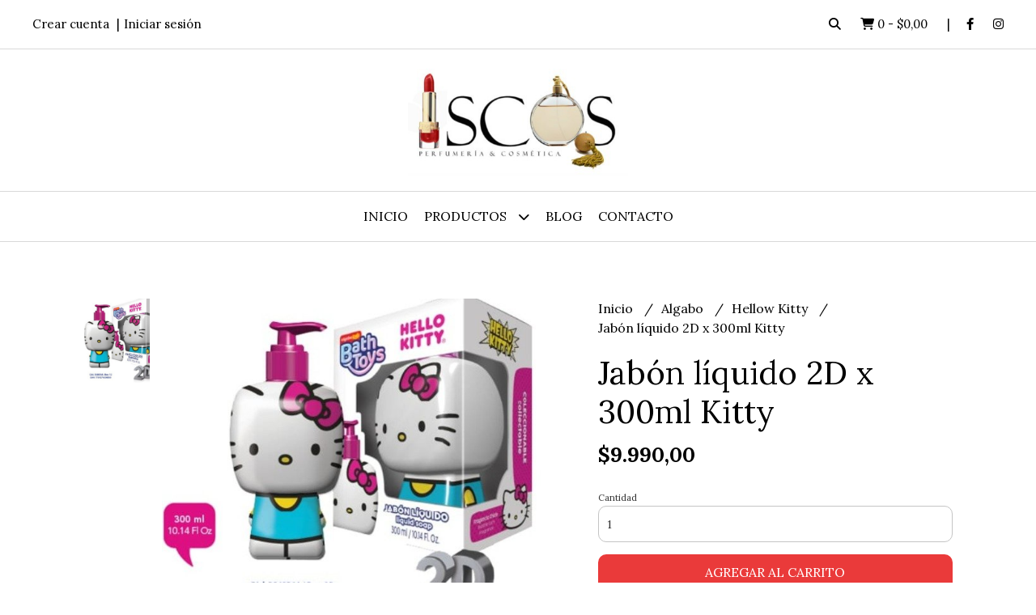

--- FILE ---
content_type: text/html; charset=UTF-8
request_url: https://iscos.net/algabo/hellow-kitty/jabon-liquido-2d-x-300ml-kitty
body_size: 33577
content:
<!DOCTYPE html>
<html lang="es">
<head>
    <meta charset="UTF-8">
    <meta name="viewport" content="width=device-width,user-scalable=no,initial-scale=1.0,minimum-scale=1.0,maximum-scale=1.0"/>
    <meta name="csrf-token" content="AI8hTTMKQNlGVRKQNI8HCP35d6kVu8uBBxi02Adl">
    <meta http-equiv="X-UA-Compatible" content="ie=edge">
        <link rel="canonical" href="https://www.iscos.net/algabo/hellow-kitty/jabon-liquido-2d-x-300ml-kitty">
    <title>Jabón líquido 2D x 300ml Kitty - Iscos</title>
     
    <meta name="description" content="Todo el detalle de Jabón líquido 2D x 300ml Kitty en nuestra tienda online">
    <meta property="og:url" content="https://www.iscos.net/algabo/hellow-kitty/jabon-liquido-2d-x-300ml-kitty"/>
    <meta property="og:type" content="product"/> 
    <meta property="og:title" content="Jabón líquido 2D x 300ml Kitty"/>
    <meta property="og:description" content="Todo el detalle de Jabón líquido 2D x 300ml Kitty en nuestra tienda online"/>
    <meta property="og:image" content="https://d22fxaf9t8d39k.cloudfront.net/beff9789aa92bfb728ea02f3a269b9d945a8425d6848c138dab8a346158f72ab105509.jpeg"/>
                <meta property="product:price:amount" content="9990"/> 
        <meta property="og:price:amount" content="9990"/> 
        <meta property="product:price:currency" content="ARS"/>
        <link rel="stylesheet" href="https://cdn.jsdelivr.net/npm/uikit@3.5.10/dist/css/uikit.min.css" />
    <link rel="stylesheet" href="https://d2gsyhqn7794lh.cloudfront.net/all.min.css" />
    <link rel="stylesheet" href="https://fonts.googleapis.com/css2?family=Lora:wght@400;500;700&display=swap">
    <link rel="shortcut icon" href="https://d22fxaf9t8d39k.cloudfront.net/favicon.png"/>
    <style type="text/css">
        .uk-h1, .uk-h2, .uk-h3, .uk-h4, .uk-h5, .uk-h6, .uk-heading-2xlarge, .uk-heading-large, .uk-heading-medium, .uk-heading-small, .uk-heading-xlarge, h1, h2, h3, h4, h5, h6 
        { 
            font-family: 'Lora', serif; 
        }
        html, body, p, span, .field__label, .field__input, .field__textarea, .field__select 
        { 
            font-family: 'Lora', serif; 
        }
        .background--primary, .background--primary-hover:hover
        { 
            background-color: #ea3a3a; 
        } 
        .text--primary, .text--primary-hover:hover, body
        { 
            color: #000000; 
        }
        .contrast_text--primary, .contrast_text--primary-hover:hover
        { 
            color: #ffffff; 
        }
        .checkbox__check:checked::before
        {
            border: solid #ea3a3a;
        }
        .checkbox__check:checked,.checkbox__check:checked:focus
        {
            border: 1px solid #ea3a3a; 
        }
        .checkbox__check:checked + .checkout__label-text
        {
            color: #ea3a3a;
        }
        .border--primary
        {
            border: solid #000000; 
        }
        .border-radius
        {
            border-radius: 10px;
        }
        .field__input.border-radius, .field__select.border-radius, .field__textarea.border-radius
        {
            border-radius: 10px;
        }
        .field__input.border-radius.field__input--right-button
        {
            border-top-right-radius: 0px;
            border-bottom-right-radius: 0px;
        }
    </style>
    <link rel="stylesheet" href="https://d2op8dwcequzql.cloudfront.net/assets/1.34.0/templates/aura/css/style.css"/>
                </head>
<body>

    
    <div id="mobile-menu-sidenav" class="mobile-menu-sidenav" uk-offcanvas="overlay: true; flip: false; mode: slide">
    <div class="mobile-menu-sidenav__offcanvas-bar uk-offcanvas-bar uk-offcanvas-bar--desktop-small uk-offcanvas-bar--mobile-small text--primary">
        <button class="mobile-menu-sidenav__offcanvas-close uk-offcanvas-close text--primary" type="button" uk-close></button>
        <div class="mobile-menu-sidenav__menu">
                <ul class="mobile-menu-sidenav__list uk-nav-default uk-nav-parent-icon" uk-nav>
                    <li class="mobile-menu-sidenav__list-item">
                        <a href="https://iscos.net" class="mobile-menu-sidenav__item-link">Inicio</a>
                    </li>
                    <li class="mobile-menu-sidenav__list-item uk-parent">
                        <a href="/productos" class="mobile-menu-sidenav__item-link">Productos</a>
                                                    <ul class="mobile-menu-sidenav__sublist uk-nav-default uk-nav-sub uk-nav-parent-icon" uk-nav>
                <li class="mobile-menu-sidenav__list-item">
            <a href="https://iscos.net/productos" class="mobile-menu-sidenav__item-link">
                Ver todo en Productos
            </a>
        </li>
                                            <li class="mobile-menu-sidenav__item-link uk-parent">
                    <a href="#" class="mobile-menu-sidenav__item-link">
                        Active Cosmetics
                    </a>
                    <ul class="mobile-menu-sidenav__sublist uk-nav-default uk-nav-sub uk-nav-parent-icon" uk-nav>
            <li class="mobile-menu-sidenav__list-item">
            <a href="https://iscos.net/active-cosmetics" class="mobile-menu-sidenav__item-link">
                Ver todo en Active Cosmetics
            </a>
        </li>
                                                            <li class="mobile-menu-sidenav__item-link uk-parent">
                    <a href="#" class="mobile-menu-sidenav__item-link">
                        Boos
                    </a>
                    <ul class="mobile-menu-sidenav__sublist uk-nav-default uk-nav-sub uk-nav-parent-icon" uk-nav>
            <li class="mobile-menu-sidenav__list-item">
            <a href="https://iscos.net/active-cosmetics/boos" class="mobile-menu-sidenav__item-link">
                Ver todo en Boos
            </a>
        </li>
                                                                        <li class="mobile-menu-sidenav__list-item">
                    <a href="https://iscos.net/active-cosmetics/boos/masculino" class="mobile-menu-sidenav__item-link">
                        Masculino
                    </a>
                </li>
                                                            <li class="mobile-menu-sidenav__list-item">
                    <a href="https://iscos.net/active-cosmetics/boos/femenino" class="mobile-menu-sidenav__item-link">
                        Femenino
                    </a>
                </li>
                                                                                                                                                                                                                                                                                                                                                                                                                                                                                                                                                                                                                                                                                                                                                                                                                                                                                                                                                                                                                                                                                                                                                                                                                                                                                                                                                                                                                                                                                                                                                                                                                                                                                                                                                                                                                                                                                                                                                                                                                                                                                                                                                                                                                                                                                                                                                                                                                                                                                                                                                                                                                                                                                                                                                                                                                                                                                                                                                                                                </ul>                </li>
                                                                                    <li class="mobile-menu-sidenav__item-link uk-parent">
                    <a href="#" class="mobile-menu-sidenav__item-link">
                        Wellington Polo
                    </a>
                    <ul class="mobile-menu-sidenav__sublist uk-nav-default uk-nav-sub uk-nav-parent-icon" uk-nav>
            <li class="mobile-menu-sidenav__list-item">
            <a href="https://iscos.net/active-cosmetics/wellington-polo" class="mobile-menu-sidenav__item-link">
                Ver todo en Wellington Polo
            </a>
        </li>
                                                                                                            <li class="mobile-menu-sidenav__list-item">
                    <a href="https://iscos.net/active-cosmetics/wellington-polo/masculino" class="mobile-menu-sidenav__item-link">
                        Masculino
                    </a>
                </li>
                                                            <li class="mobile-menu-sidenav__list-item">
                    <a href="https://iscos.net/active-cosmetics/wellington-polo/femenino" class="mobile-menu-sidenav__item-link">
                        Femenino
                    </a>
                </li>
                                                                                                                                                                                                                                                                                                                                                                                                                                                                                                                                                                                                                                                                                                                                                                                                                                                                                                                                                                                                                                                                                                                                                                                                                                                                                                                                                                                                                                                                                                                                                                                                                                                                                                                                                                                                                                                                                                                                                                                                                                                                                                                                                                                                                                                                                                                                                                                                                                                                                                                                                                                                                                                                                                                                                                                                                                                                                                                                                            </ul>                </li>
                                                                                    <li class="mobile-menu-sidenav__list-item">
                    <a href="https://iscos.net/active-cosmetics/kosiuko" class="mobile-menu-sidenav__item-link">
                        Kosiuko
                    </a>
                </li>
                                                            <li class="mobile-menu-sidenav__list-item">
                    <a href="https://iscos.net/active-cosmetics/stone" class="mobile-menu-sidenav__item-link">
                        Stone
                    </a>
                </li>
                                                            <li class="mobile-menu-sidenav__list-item">
                    <a href="https://iscos.net/active-cosmetics/feraud" class="mobile-menu-sidenav__item-link">
                        Feraud
                    </a>
                </li>
                                                            <li class="mobile-menu-sidenav__list-item">
                    <a href="https://iscos.net/active-cosmetics/tascani" class="mobile-menu-sidenav__item-link">
                        Tascani
                    </a>
                </li>
                                                            <li class="mobile-menu-sidenav__list-item">
                    <a href="https://iscos.net/active-cosmetics/portsaid" class="mobile-menu-sidenav__item-link">
                        Portsaid
                    </a>
                </li>
                                                            <li class="mobile-menu-sidenav__list-item">
                    <a href="https://iscos.net/active-cosmetics/xl" class="mobile-menu-sidenav__item-link">
                        Xl
                    </a>
                </li>
                                                            <li class="mobile-menu-sidenav__list-item">
                    <a href="https://iscos.net/active-cosmetics/natural-spirit" class="mobile-menu-sidenav__item-link">
                        Natural spirit
                    </a>
                </li>
                                                            <li class="mobile-menu-sidenav__list-item">
                    <a href="https://iscos.net/active-cosmetics/muaa" class="mobile-menu-sidenav__item-link">
                        Muaa
                    </a>
                </li>
                                                            <li class="mobile-menu-sidenav__list-item">
                    <a href="https://iscos.net/active-cosmetics/tropea" class="mobile-menu-sidenav__item-link">
                        Tropea
                    </a>
                </li>
                                                            <li class="mobile-menu-sidenav__list-item">
                    <a href="https://iscos.net/active-cosmetics/bugatti" class="mobile-menu-sidenav__item-link">
                        Bugatti
                    </a>
                </li>
                                                            <li class="mobile-menu-sidenav__list-item">
                    <a href="https://iscos.net/active-cosmetics/viamo" class="mobile-menu-sidenav__item-link">
                        Viamo
                    </a>
                </li>
                                                                                                                                                                                                                                                                                                                                                                                                                                                                                                                                                                                                                                                                                                                                                                                                                                                                                                                                                                                                                                                                                                                                                                                                                                                                                                                                                                                                                                                                                                                                                                                                                                                                                                                                                                                                                                                                                                                                                                                                                                                                                                                                                                                                                                                                                                                                                                                                                                                                                                                                                                                                                                                                                                                                                                                                                        </ul>                </li>
                                                                                                                                                                                                                                                                        <li class="mobile-menu-sidenav__item-link uk-parent">
                    <a href="#" class="mobile-menu-sidenav__item-link">
                        Loval
                    </a>
                    <ul class="mobile-menu-sidenav__sublist uk-nav-default uk-nav-sub uk-nav-parent-icon" uk-nav>
            <li class="mobile-menu-sidenav__list-item">
            <a href="https://iscos.net/loval" class="mobile-menu-sidenav__item-link">
                Ver todo en Loval
            </a>
        </li>
                                                                                                                                                                                                                                                                                    <li class="mobile-menu-sidenav__item-link uk-parent">
                    <a href="#" class="mobile-menu-sidenav__item-link">
                        Kevingston
                    </a>
                    <ul class="mobile-menu-sidenav__sublist uk-nav-default uk-nav-sub uk-nav-parent-icon" uk-nav>
            <li class="mobile-menu-sidenav__list-item">
            <a href="https://iscos.net/loval/kevingston" class="mobile-menu-sidenav__item-link">
                Ver todo en Kevingston
            </a>
        </li>
                                                                                                                                                                                                                                                                                                <li class="mobile-menu-sidenav__list-item">
                    <a href="https://iscos.net/loval/kevingston/masculino" class="mobile-menu-sidenav__item-link">
                        Masculino
                    </a>
                </li>
                                                            <li class="mobile-menu-sidenav__list-item">
                    <a href="https://iscos.net/loval/kevingston/femenino" class="mobile-menu-sidenav__item-link">
                        Femenino
                    </a>
                </li>
                                                                                                                                                                                                                                                                                                                                                                                                                                                                                                                                                                                                                                                                                                                                                                                                                                                                                                                                                                                                                                                                                                                                                                                                                                                                                                                                                                                                                                                                                                                                                                                                                                                                                                                                                                                                                                                                                                                                                                                                                                                                                                                                                                                                                                                                                                                                                                                                                                                                                                                                                                                                                                                                                                                                                                        </ul>                </li>
                                                                                    <li class="mobile-menu-sidenav__list-item">
                    <a href="https://iscos.net/loval/cheeky" class="mobile-menu-sidenav__item-link">
                        Cheeky
                    </a>
                </li>
                                                            <li class="mobile-menu-sidenav__item-link uk-parent">
                    <a href="#" class="mobile-menu-sidenav__item-link">
                        Giesso
                    </a>
                    <ul class="mobile-menu-sidenav__sublist uk-nav-default uk-nav-sub uk-nav-parent-icon" uk-nav>
            <li class="mobile-menu-sidenav__list-item">
            <a href="https://iscos.net/loval/giesso" class="mobile-menu-sidenav__item-link">
                Ver todo en Giesso
            </a>
        </li>
                                                                                                                                                                                                                                                                                                                                                <li class="mobile-menu-sidenav__list-item">
                    <a href="https://iscos.net/loval/giesso/femenino" class="mobile-menu-sidenav__item-link">
                        Femenino
                    </a>
                </li>
                                                            <li class="mobile-menu-sidenav__list-item">
                    <a href="https://iscos.net/loval/giesso/masculino" class="mobile-menu-sidenav__item-link">
                        Masculino
                    </a>
                </li>
                                                                                                                                                                                                                                                                                                                                                                                                                                                                                                                                                                                                                                                                                                                                                                                                                                                                                                                                                                                                                                                                                                                                                                                                                                                                                                                                                                                                                                                                                                                                                                                                                                                                                                                                                                                                                                                                                                                                                                                                                                                                                                                                                                                                                                                                                                                                                                                                                                                                                                                                                                                                                                                                                                                        </ul>                </li>
                                                                                    <li class="mobile-menu-sidenav__list-item">
                    <a href="https://iscos.net/loval/cocot" class="mobile-menu-sidenav__item-link">
                        Cocot
                    </a>
                </li>
                                                            <li class="mobile-menu-sidenav__list-item">
                    <a href="https://iscos.net/loval/vitamina" class="mobile-menu-sidenav__item-link">
                        Vitamina
                    </a>
                </li>
                                                            <li class="mobile-menu-sidenav__list-item">
                    <a href="https://iscos.net/loval/uma" class="mobile-menu-sidenav__item-link">
                        Uma
                    </a>
                </li>
                                                            <li class="mobile-menu-sidenav__list-item">
                    <a href="https://iscos.net/loval/como-quieres" class="mobile-menu-sidenav__item-link">
                        Como quieres
                    </a>
                </li>
                                                            <li class="mobile-menu-sidenav__list-item">
                    <a href="https://iscos.net/loval/wanama" class="mobile-menu-sidenav__item-link">
                        Wanama
                    </a>
                </li>
                                                                                                                                                                                                                                                                                                                                                                                                                                                                                                                                                                                                                                                                                                                                                                                                                                                                                                                                                                                                                                                                                                                                                                                                                                                                                                                                                                                                                                                                                                                                                                                                                                                                                                                                                                                                                                                                                                                                                                                                                                                                                                                                                                                                                                                                                                                                                                                                                                                                                                                                                                                                                                                            </ul>                </li>
                                                                                                                                                                                                            <li class="mobile-menu-sidenav__item-link uk-parent">
                    <a href="#" class="mobile-menu-sidenav__item-link">
                        CDIMEX
                    </a>
                    <ul class="mobile-menu-sidenav__sublist uk-nav-default uk-nav-sub uk-nav-parent-icon" uk-nav>
            <li class="mobile-menu-sidenav__list-item">
            <a href="https://iscos.net/cdimex" class="mobile-menu-sidenav__item-link">
                Ver todo en CDIMEX
            </a>
        </li>
                                                                                                                                                                                                                                                                                                                                                                                                                                                <li class="mobile-menu-sidenav__list-item">
                    <a href="https://iscos.net/cdimex/bensimon" class="mobile-menu-sidenav__item-link">
                        BENSIMON
                    </a>
                </li>
                                                            <li class="mobile-menu-sidenav__list-item">
                    <a href="https://iscos.net/cdimex/cher" class="mobile-menu-sidenav__item-link">
                        Cher
                    </a>
                </li>
                                                            <li class="mobile-menu-sidenav__list-item">
                    <a href="https://iscos.net/cdimex/little-paris" class="mobile-menu-sidenav__item-link">
                        Little Paris
                    </a>
                </li>
                                                            <li class="mobile-menu-sidenav__list-item">
                    <a href="https://iscos.net/cdimex/tucci" class="mobile-menu-sidenav__item-link">
                        Tucci
                    </a>
                </li>
                                                            <li class="mobile-menu-sidenav__list-item">
                    <a href="https://iscos.net/cdimex/sarkany" class="mobile-menu-sidenav__item-link">
                        Sarkany
                    </a>
                </li>
                                                                                                                                                                                                                                                                                                                                                                                                                                                                                                                                                                                                                                                                                                                                                                                                                                                                                                                                                                                                                                                                                                                                                                                                                                                                                                                                                                                                                                                                                                                                                                                                                                                                                                                                                                                                                                                                                                                                                                                                                                                                                                                                                                                                                                                                                                                                                                                                                                                                                                                                                                                    </ul>                </li>
                                                                                                                        <li class="mobile-menu-sidenav__item-link uk-parent">
                    <a href="#" class="mobile-menu-sidenav__item-link">
                        Premium fragances
                    </a>
                    <ul class="mobile-menu-sidenav__sublist uk-nav-default uk-nav-sub uk-nav-parent-icon" uk-nav>
            <li class="mobile-menu-sidenav__list-item">
            <a href="https://iscos.net/premium-fragances" class="mobile-menu-sidenav__item-link">
                Ver todo en Premium fragances
            </a>
        </li>
                                                                                                                                                                                                                                                                                                                                                                                                                                                                                                                        <li class="mobile-menu-sidenav__list-item">
                    <a href="https://iscos.net/premium-fragances/mc-gregor" class="mobile-menu-sidenav__item-link">
                        Mc Gregor
                    </a>
                </li>
                                                            <li class="mobile-menu-sidenav__list-item">
                    <a href="https://iscos.net/premium-fragances/uniform" class="mobile-menu-sidenav__item-link">
                        Uniform
                    </a>
                </li>
                                                            <li class="mobile-menu-sidenav__list-item">
                    <a href="https://iscos.net/premium-fragances/mango" class="mobile-menu-sidenav__item-link">
                        Mango
                    </a>
                </li>
                                                            <li class="mobile-menu-sidenav__list-item">
                    <a href="https://iscos.net/premium-fragances/las-oreiro" class="mobile-menu-sidenav__item-link">
                        Las Oreiro
                    </a>
                </li>
                                                            <li class="mobile-menu-sidenav__list-item">
                    <a href="https://iscos.net/premium-fragances/suenos-de-fan" class="mobile-menu-sidenav__item-link">
                        SUEÑOS DE FAN
                    </a>
                </li>
                                                                                                                                                                                                                                                                                                                                                                                                                                                                                                                                                                                                                                                                                                                                                                                                                                                                                                                                                                                                                                                                                                                                                                                                                                                                                                                                                                                                                                                                                                                                                                                                                                                                                                                                                                                                                                                                                                                                                                                                                                                                                                                                                                                                                                                                                                                                                                                                                                                                                                            </ul>                </li>
                                                                                                                        <li class="mobile-menu-sidenav__list-item">
                    <a href="https://iscos.net/47-street" class="mobile-menu-sidenav__item-link">
                        47 STREET
                    </a>
                </li>
                                                            <li class="mobile-menu-sidenav__list-item">
                    <a href="https://iscos.net/kosiuko" class="mobile-menu-sidenav__item-link">
                        Kosiuko
                    </a>
                </li>
                                                            <li class="mobile-menu-sidenav__item-link uk-parent">
                    <a href="#" class="mobile-menu-sidenav__item-link">
                        Fulton
                    </a>
                    <ul class="mobile-menu-sidenav__sublist uk-nav-default uk-nav-sub uk-nav-parent-icon" uk-nav>
            <li class="mobile-menu-sidenav__list-item">
            <a href="https://iscos.net/fulton" class="mobile-menu-sidenav__item-link">
                Ver todo en Fulton
            </a>
        </li>
                                                                                                                                                                                                                                                                                                                                                                                                                                                                                                                                                                                                                        <li class="mobile-menu-sidenav__list-item">
                    <a href="https://iscos.net/fulton/baby" class="mobile-menu-sidenav__item-link">
                        Baby
                    </a>
                </li>
                                                            <li class="mobile-menu-sidenav__list-item">
                    <a href="https://iscos.net/fulton/spa" class="mobile-menu-sidenav__item-link">
                        spa
                    </a>
                </li>
                                                            <li class="mobile-menu-sidenav__list-item">
                    <a href="https://iscos.net/fulton/artesania" class="mobile-menu-sidenav__item-link">
                        Artesania
                    </a>
                </li>
                                                            <li class="mobile-menu-sidenav__list-item">
                    <a href="https://iscos.net/fulton/vieja-lavanda" class="mobile-menu-sidenav__item-link">
                        Vieja lavanda
                    </a>
                </li>
                                                                                                                                                                                                                                                                                                                                                                                                                                                                                                                                                                                                                                                                                                                                                                                                                                                                                                                                                                                                                                                                                                                                                                                                                                                                                                                                                                                                                                                                                                                                                                                                                                                                                                                                                                                                                                                                                                                                                                                                                                                                                                                                                                                                                                                                                                                                                                                                                        </ul>                </li>
                                                                                                            <li class="mobile-menu-sidenav__item-link uk-parent">
                    <a href="#" class="mobile-menu-sidenav__item-link">
                        FRAGANCIAS ARABES
                    </a>
                    <ul class="mobile-menu-sidenav__sublist uk-nav-default uk-nav-sub uk-nav-parent-icon" uk-nav>
            <li class="mobile-menu-sidenav__list-item">
            <a href="https://iscos.net/fragancias-arabes" class="mobile-menu-sidenav__item-link">
                Ver todo en FRAGANCIAS ARABES
            </a>
        </li>
                                                                                                                                                                                                                                                                                                                                                                                                                                                                                                                                                                                                                                                                                    <li class="mobile-menu-sidenav__list-item">
                    <a href="https://iscos.net/fragancias-arabes/al-haramain" class="mobile-menu-sidenav__item-link">
                        AL HARAMAIN
                    </a>
                </li>
                                                            <li class="mobile-menu-sidenav__list-item">
                    <a href="https://iscos.net/fragancias-arabes/lattafa" class="mobile-menu-sidenav__item-link">
                        LATTAFA
                    </a>
                </li>
                                                            <li class="mobile-menu-sidenav__list-item">
                    <a href="https://iscos.net/fragancias-arabes/armaf" class="mobile-menu-sidenav__item-link">
                        ARMAF
                    </a>
                </li>
                                                            <li class="mobile-menu-sidenav__list-item">
                    <a href="https://iscos.net/fragancias-arabes/al-wataniah" class="mobile-menu-sidenav__item-link">
                        AL WATANIAH
                    </a>
                </li>
                                                            <li class="mobile-menu-sidenav__list-item">
                    <a href="https://iscos.net/fragancias-arabes/afnan" class="mobile-menu-sidenav__item-link">
                        AFNAN
                    </a>
                </li>
                                                            <li class="mobile-menu-sidenav__list-item">
                    <a href="https://iscos.net/fragancias-arabes/rasasi" class="mobile-menu-sidenav__item-link">
                        RASASI
                    </a>
                </li>
                                                                                                                                                                                                                                                                                                                                                                                                                                                                                                                                                                                                                                                                                                                                                                                                                                                                                                                                                                                                                                                                                                                                                                                                                                                                                                                                                                                                                                                                                                                                                                                                                                                                                                                                                                                                                                                                                                                                                                                                                                                                                                                                                                                                                                                                                                                                    </ul>                </li>
                                                                                                                                    <li class="mobile-menu-sidenav__item-link uk-parent">
                    <a href="#" class="mobile-menu-sidenav__item-link">
                        Puig
                    </a>
                    <ul class="mobile-menu-sidenav__sublist uk-nav-default uk-nav-sub uk-nav-parent-icon" uk-nav>
            <li class="mobile-menu-sidenav__list-item">
            <a href="https://iscos.net/puig" class="mobile-menu-sidenav__item-link">
                Ver todo en Puig
            </a>
        </li>
                                                                                                                                                                                                                                                                                                                                                                                                                                                                                                                                                                                                                                                                                                                                                                        <li class="mobile-menu-sidenav__item-link uk-parent">
                    <a href="#" class="mobile-menu-sidenav__item-link">
                        Benetton
                    </a>
                    <ul class="mobile-menu-sidenav__sublist uk-nav-default uk-nav-sub uk-nav-parent-icon" uk-nav>
            <li class="mobile-menu-sidenav__list-item">
            <a href="https://iscos.net/puig/benetton" class="mobile-menu-sidenav__item-link">
                Ver todo en Benetton
            </a>
        </li>
                                                                                                                                                                                                                                                                                                                                                                                                                                                                                                                                                                                                                                                                                                                                                                                    <li class="mobile-menu-sidenav__list-item">
                    <a href="https://iscos.net/puig/benetton/masculino" class="mobile-menu-sidenav__item-link">
                        Masculino
                    </a>
                </li>
                                                            <li class="mobile-menu-sidenav__list-item">
                    <a href="https://iscos.net/puig/benetton/femenino" class="mobile-menu-sidenav__item-link">
                        Femenino
                    </a>
                </li>
                                                                                                                                                                                                                                                                                                                                                                                                                                                                                                                                                                                                                                                                                                                                                                                                                                                                                                                                                                                                                                                                                                                                                                                                                                                                                                                                                                                                                                                                                                                                                                                                                                                                                                                                                                                                                                                                                                                                                                                                                                                                                                                                                                                                                                                                                    </ul>                </li>
                                                                                    <li class="mobile-menu-sidenav__item-link uk-parent">
                    <a href="#" class="mobile-menu-sidenav__item-link">
                        Antonio Banderas
                    </a>
                    <ul class="mobile-menu-sidenav__sublist uk-nav-default uk-nav-sub uk-nav-parent-icon" uk-nav>
            <li class="mobile-menu-sidenav__list-item">
            <a href="https://iscos.net/puig/antonio-banderas" class="mobile-menu-sidenav__item-link">
                Ver todo en Antonio Banderas
            </a>
        </li>
                                                                                                                                                                                                                                                                                                                                                                                                                                                                                                                                                                                                                                                                                                                                                                                                                        <li class="mobile-menu-sidenav__list-item">
                    <a href="https://iscos.net/puig/antonio-banderas/femenino" class="mobile-menu-sidenav__item-link">
                        Femenino
                    </a>
                </li>
                                                            <li class="mobile-menu-sidenav__list-item">
                    <a href="https://iscos.net/puig/antonio-banderas/masculino" class="mobile-menu-sidenav__item-link">
                        Masculino
                    </a>
                </li>
                                                                                                                                                                                                                                                                                                                                                                                                                                                                                                                                                                                                                                                                                                                                                                                                                                                                                                                                                                                                                                                                                                                                                                                                                                                                                                                                                                                                                                                                                                                                                                                                                                                                                                                                                                                                                                                                                                                                                                                                                                                                                                                                                                                                                                                </ul>                </li>
                                                                                    <li class="mobile-menu-sidenav__item-link uk-parent">
                    <a href="#" class="mobile-menu-sidenav__item-link">
                        Adolfo Dominguez
                    </a>
                    <ul class="mobile-menu-sidenav__sublist uk-nav-default uk-nav-sub uk-nav-parent-icon" uk-nav>
            <li class="mobile-menu-sidenav__list-item">
            <a href="https://iscos.net/puig/adolfo-dominguez" class="mobile-menu-sidenav__item-link">
                Ver todo en Adolfo Dominguez
            </a>
        </li>
                                                                                                                                                                                                                                                                                                                                                                                                                                                                                                                                                                                                                                                                                                                                                                                                                                                            <li class="mobile-menu-sidenav__list-item">
                    <a href="https://iscos.net/puig/adolfo-dominguez/masculino" class="mobile-menu-sidenav__item-link">
                        Masculino
                    </a>
                </li>
                                                            <li class="mobile-menu-sidenav__list-item">
                    <a href="https://iscos.net/puig/adolfo-dominguez/femenino" class="mobile-menu-sidenav__item-link">
                        Femenino
                    </a>
                </li>
                                                                                                                                                                                                                                                                                                                                                                                                                                                                                                                                                                                                                                                                                                                                                                                                                                                                                                                                                                                                                                                                                                                                                                                                                                                                                                                                                                                                                                                                                                                                                                                                                                                                                                                                                                                                                                                                                                                                                                                                                                                                                                                                                                                                            </ul>                </li>
                                                                                    <li class="mobile-menu-sidenav__list-item">
                    <a href="https://iscos.net/puig/shakira" class="mobile-menu-sidenav__item-link">
                        Shakira
                    </a>
                </li>
                                                            <li class="mobile-menu-sidenav__list-item">
                    <a href="https://iscos.net/puig/agatha-ruiz-de-la-prada" class="mobile-menu-sidenav__item-link">
                        Agatha Ruiz de La Prada
                    </a>
                </li>
                                                            <li class="mobile-menu-sidenav__list-item">
                    <a href="https://iscos.net/puig/rapsodia" class="mobile-menu-sidenav__item-link">
                        Rapsodia
                    </a>
                </li>
                                                                                                                                                                                                                                                                                                                                                                                                                                                                                                                                                                                                                                                                                                                                                                                                                                                                                                                                                                                                                                                                                                                                                                                                                                                                                                                                                                                                                                                                                                                                                                                                                                                                                                                                                                                                                                                                                                                                                                                                                                                                                                                                                                        </ul>                </li>
                                                                                                                                                                                                            <li class="mobile-menu-sidenav__item-link uk-parent">
                    <a href="#" class="mobile-menu-sidenav__item-link">
                        Fragancias importadas Femeninas
                    </a>
                    <ul class="mobile-menu-sidenav__sublist uk-nav-default uk-nav-sub uk-nav-parent-icon" uk-nav>
            <li class="mobile-menu-sidenav__list-item">
            <a href="https://iscos.net/fragancias-importadas-femeninas" class="mobile-menu-sidenav__item-link">
                Ver todo en Fragancias importadas Femeninas
            </a>
        </li>
                                                                                                                                                                                                                                                                                                                                                                                                                                                                                                                                                                                                                                                                                                                                                                                                                                                                                                                                    <li class="mobile-menu-sidenav__list-item">
                    <a href="https://iscos.net/fragancias-importadas-femeninas/armani" class="mobile-menu-sidenav__item-link">
                        Armani
                    </a>
                </li>
                                                            <li class="mobile-menu-sidenav__list-item">
                    <a href="https://iscos.net/fragancias-importadas-femeninas/carolina-herrera" class="mobile-menu-sidenav__item-link">
                        Carolina Herrera
                    </a>
                </li>
                                                            <li class="mobile-menu-sidenav__list-item">
                    <a href="https://iscos.net/fragancias-importadas-femeninas/calvin-klein" class="mobile-menu-sidenav__item-link">
                        Calvin Klein
                    </a>
                </li>
                                                            <li class="mobile-menu-sidenav__list-item">
                    <a href="https://iscos.net/fragancias-importadas-femeninas/dior" class="mobile-menu-sidenav__item-link">
                        Dior
                    </a>
                </li>
                                                            <li class="mobile-menu-sidenav__list-item">
                    <a href="https://iscos.net/fragancias-importadas-femeninas/dolce-gabanna" class="mobile-menu-sidenav__item-link">
                        Dolce Gabanna
                    </a>
                </li>
                                                            <li class="mobile-menu-sidenav__list-item">
                    <a href="https://iscos.net/fragancias-importadas-femeninas/elizabeth-arden" class="mobile-menu-sidenav__item-link">
                        Elizabeth Arden
                    </a>
                </li>
                                                            <li class="mobile-menu-sidenav__list-item">
                    <a href="https://iscos.net/fragancias-importadas-femeninas/givenchy" class="mobile-menu-sidenav__item-link">
                        Givenchy
                    </a>
                </li>
                                                            <li class="mobile-menu-sidenav__list-item">
                    <a href="https://iscos.net/fragancias-importadas-femeninas/jesus-del-pozo" class="mobile-menu-sidenav__item-link">
                        Jesus del Pozo
                    </a>
                </li>
                                                            <li class="mobile-menu-sidenav__list-item">
                    <a href="https://iscos.net/fragancias-importadas-femeninas/jean-paul-gaultier" class="mobile-menu-sidenav__item-link">
                        Jean Paul Gaultier
                    </a>
                </li>
                                                            <li class="mobile-menu-sidenav__list-item">
                    <a href="https://iscos.net/fragancias-importadas-femeninas/kenzo" class="mobile-menu-sidenav__item-link">
                        Kenzo
                    </a>
                </li>
                                                            <li class="mobile-menu-sidenav__list-item">
                    <a href="https://iscos.net/fragancias-importadas-femeninas/lancome" class="mobile-menu-sidenav__item-link">
                        Lancome
                    </a>
                </li>
                                                            <li class="mobile-menu-sidenav__list-item">
                    <a href="https://iscos.net/fragancias-importadas-femeninas/miyake" class="mobile-menu-sidenav__item-link">
                        Miyake
                    </a>
                </li>
                                                            <li class="mobile-menu-sidenav__list-item">
                    <a href="https://iscos.net/fragancias-importadas-femeninas/nina-ricci" class="mobile-menu-sidenav__item-link">
                        Nina Ricci
                    </a>
                </li>
                                                            <li class="mobile-menu-sidenav__list-item">
                    <a href="https://iscos.net/fragancias-importadas-femeninas/moschino" class="mobile-menu-sidenav__item-link">
                        Moschino
                    </a>
                </li>
                                                            <li class="mobile-menu-sidenav__list-item">
                    <a href="https://iscos.net/fragancias-importadas-femeninas/paco-rabanne" class="mobile-menu-sidenav__item-link">
                        Paco Rabanne
                    </a>
                </li>
                                                            <li class="mobile-menu-sidenav__list-item">
                    <a href="https://iscos.net/fragancias-importadas-femeninas/ysl" class="mobile-menu-sidenav__item-link">
                        Ysl
                    </a>
                </li>
                                                            <li class="mobile-menu-sidenav__list-item">
                    <a href="https://iscos.net/fragancias-importadas-femeninas/versacce" class="mobile-menu-sidenav__item-link">
                        Versacce
                    </a>
                </li>
                                                            <li class="mobile-menu-sidenav__list-item">
                    <a href="https://iscos.net/fragancias-importadas-femeninas/cacharel" class="mobile-menu-sidenav__item-link">
                        Cacharel
                    </a>
                </li>
                                                            <li class="mobile-menu-sidenav__list-item">
                    <a href="https://iscos.net/fragancias-importadas-femeninas/thierry-mugler" class="mobile-menu-sidenav__item-link">
                        Thierry Mugler
                    </a>
                </li>
                                                            <li class="mobile-menu-sidenav__list-item">
                    <a href="https://iscos.net/fragancias-importadas-femeninas/molyneux" class="mobile-menu-sidenav__item-link">
                        Molyneux
                    </a>
                </li>
                                                            <li class="mobile-menu-sidenav__list-item">
                    <a href="https://iscos.net/fragancias-importadas-femeninas/tommy-hilfiger" class="mobile-menu-sidenav__item-link">
                        Tommy Hilfiger
                    </a>
                </li>
                                                            <li class="mobile-menu-sidenav__list-item">
                    <a href="https://iscos.net/fragancias-importadas-femeninas/gress" class="mobile-menu-sidenav__item-link">
                        Gress
                    </a>
                </li>
                                                                                                                                                                                                                                                                                                                                                                                                                                                                                                                                                                                                                                                                                                                                                                                                                                                                                                                                                                                                                                                                                                                                                                                                                                                                                                                                                                                                                                                                                                                                                                                                                                                                                                                                                                                                                                                                                    </ul>                </li>
                                                                                                                                                                                                                                                                                                                                    <li class="mobile-menu-sidenav__item-link uk-parent">
                    <a href="#" class="mobile-menu-sidenav__item-link">
                        Fragancias importadas Masculinas
                    </a>
                    <ul class="mobile-menu-sidenav__sublist uk-nav-default uk-nav-sub uk-nav-parent-icon" uk-nav>
            <li class="mobile-menu-sidenav__list-item">
            <a href="https://iscos.net/fragancias-importadas-masculinas" class="mobile-menu-sidenav__item-link">
                Ver todo en Fragancias importadas Masculinas
            </a>
        </li>
                                                                                                                                                                                                                                                                                                                                                                                                                                                                                                                                                                                                                                                                                                                                                                                                                                                                                                                                                                                                                                                                                                                                                                                                                        <li class="mobile-menu-sidenav__list-item">
                    <a href="https://iscos.net/fragancias-importadas-masculinas/armani" class="mobile-menu-sidenav__item-link">
                        Armani
                    </a>
                </li>
                                                            <li class="mobile-menu-sidenav__list-item">
                    <a href="https://iscos.net/fragancias-importadas-masculinas/calvin-klein" class="mobile-menu-sidenav__item-link">
                        Calvin Klein
                    </a>
                </li>
                                                            <li class="mobile-menu-sidenav__list-item">
                    <a href="https://iscos.net/fragancias-importadas-masculinas/carolina-herrera" class="mobile-menu-sidenav__item-link">
                        Carolina Herrera
                    </a>
                </li>
                                                            <li class="mobile-menu-sidenav__list-item">
                    <a href="https://iscos.net/fragancias-importadas-masculinas/dior" class="mobile-menu-sidenav__item-link">
                        Dior
                    </a>
                </li>
                                                            <li class="mobile-menu-sidenav__list-item">
                    <a href="https://iscos.net/fragancias-importadas-masculinas/dolce-gabanna" class="mobile-menu-sidenav__item-link">
                        Dolce Gabanna
                    </a>
                </li>
                                                            <li class="mobile-menu-sidenav__list-item">
                    <a href="https://iscos.net/fragancias-importadas-masculinas/givenchy" class="mobile-menu-sidenav__item-link">
                        Givenchy
                    </a>
                </li>
                                                            <li class="mobile-menu-sidenav__list-item">
                    <a href="https://iscos.net/fragancias-importadas-masculinas/jean-paul-gaultier" class="mobile-menu-sidenav__item-link">
                        Jean Paul Gaultier
                    </a>
                </li>
                                                            <li class="mobile-menu-sidenav__list-item">
                    <a href="https://iscos.net/fragancias-importadas-masculinas/kenzo" class="mobile-menu-sidenav__item-link">
                        Kenzo
                    </a>
                </li>
                                                            <li class="mobile-menu-sidenav__list-item">
                    <a href="https://iscos.net/fragancias-importadas-masculinas/lancome" class="mobile-menu-sidenav__item-link">
                        Lancome
                    </a>
                </li>
                                                            <li class="mobile-menu-sidenav__list-item">
                    <a href="https://iscos.net/fragancias-importadas-masculinas/miyake" class="mobile-menu-sidenav__item-link">
                        Miyake
                    </a>
                </li>
                                                            <li class="mobile-menu-sidenav__list-item">
                    <a href="https://iscos.net/fragancias-importadas-masculinas/moschino" class="mobile-menu-sidenav__item-link">
                        Moschino
                    </a>
                </li>
                                                            <li class="mobile-menu-sidenav__list-item">
                    <a href="https://iscos.net/fragancias-importadas-masculinas/paco-rabanne" class="mobile-menu-sidenav__item-link">
                        Paco Rabanne
                    </a>
                </li>
                                                            <li class="mobile-menu-sidenav__list-item">
                    <a href="https://iscos.net/fragancias-importadas-masculinas/ralph-laurent" class="mobile-menu-sidenav__item-link">
                        Ralph Laurent
                    </a>
                </li>
                                                            <li class="mobile-menu-sidenav__list-item">
                    <a href="https://iscos.net/fragancias-importadas-masculinas/versacce" class="mobile-menu-sidenav__item-link">
                        Versacce
                    </a>
                </li>
                                                            <li class="mobile-menu-sidenav__list-item">
                    <a href="https://iscos.net/fragancias-importadas-masculinas/azzaro" class="mobile-menu-sidenav__item-link">
                        Azzaro
                    </a>
                </li>
                                                            <li class="mobile-menu-sidenav__list-item">
                    <a href="https://iscos.net/fragancias-importadas-masculinas/molyneux" class="mobile-menu-sidenav__item-link">
                        Molyneux
                    </a>
                </li>
                                                            <li class="mobile-menu-sidenav__list-item">
                    <a href="https://iscos.net/fragancias-importadas-masculinas/hermes" class="mobile-menu-sidenav__item-link">
                        Hermes
                    </a>
                </li>
                                                            <li class="mobile-menu-sidenav__list-item">
                    <a href="https://iscos.net/fragancias-importadas-masculinas/tommy-hilfiger" class="mobile-menu-sidenav__item-link">
                        Tommy Hilfiger
                    </a>
                </li>
                                                            <li class="mobile-menu-sidenav__list-item">
                    <a href="https://iscos.net/fragancias-importadas-masculinas/yves-saint-laurent" class="mobile-menu-sidenav__item-link">
                        Yves Saint Laurent
                    </a>
                </li>
                                                            <li class="mobile-menu-sidenav__list-item">
                    <a href="https://iscos.net/fragancias-importadas-masculinas/cuba" class="mobile-menu-sidenav__item-link">
                        CUBA
                    </a>
                </li>
                                                                                                                                                                                                                                                                                                                                                                                                                                                                                                                                                                                                                                                                                                                                                                                                                                                                                                                                                                                                                                                                                                                                                                                                                                                                                                                                                                                                                                                                                                                                                                                                                        </ul>                </li>
                                                                                                                                                                                                                                                                                                            <li class="mobile-menu-sidenav__item-link uk-parent">
                    <a href="#" class="mobile-menu-sidenav__item-link">
                        Disney
                    </a>
                    <ul class="mobile-menu-sidenav__sublist uk-nav-default uk-nav-sub uk-nav-parent-icon" uk-nav>
            <li class="mobile-menu-sidenav__list-item">
            <a href="https://iscos.net/disney" class="mobile-menu-sidenav__item-link">
                Ver todo en Disney
            </a>
        </li>
                                                                                                                                                                                                                                                                                                                                                                                                                                                                                                                                                                                                                                                                                                                                                                                                                                                                                                                                                                                                                                                                                                                                                                                                                                                                                                                                                                                                                                                                                    <li class="mobile-menu-sidenav__list-item">
                    <a href="https://iscos.net/disney/perfumes-princesas" class="mobile-menu-sidenav__item-link">
                        Perfumes Princesas
                    </a>
                </li>
                                                            <li class="mobile-menu-sidenav__list-item">
                    <a href="https://iscos.net/disney/maquillaje-princesas" class="mobile-menu-sidenav__item-link">
                        Maquillaje Princesas
                    </a>
                </li>
                                                            <li class="mobile-menu-sidenav__list-item">
                    <a href="https://iscos.net/disney/frozen" class="mobile-menu-sidenav__item-link">
                        Frozen
                    </a>
                </li>
                                                            <li class="mobile-menu-sidenav__list-item">
                    <a href="https://iscos.net/disney/mickey" class="mobile-menu-sidenav__item-link">
                        Mickey
                    </a>
                </li>
                                                            <li class="mobile-menu-sidenav__list-item">
                    <a href="https://iscos.net/disney/peppa-pig" class="mobile-menu-sidenav__item-link">
                        Peppa pig
                    </a>
                </li>
                                                            <li class="mobile-menu-sidenav__list-item">
                    <a href="https://iscos.net/disney/my-little-pony" class="mobile-menu-sidenav__item-link">
                        My little pony
                    </a>
                </li>
                                                            <li class="mobile-menu-sidenav__list-item">
                    <a href="https://iscos.net/disney/lol" class="mobile-menu-sidenav__item-link">
                        LOL
                    </a>
                </li>
                                                            <li class="mobile-menu-sidenav__list-item">
                    <a href="https://iscos.net/disney/river" class="mobile-menu-sidenav__item-link">
                        River
                    </a>
                </li>
                                                            <li class="mobile-menu-sidenav__list-item">
                    <a href="https://iscos.net/disney/boca" class="mobile-menu-sidenav__item-link">
                        Boca
                    </a>
                </li>
                                                            <li class="mobile-menu-sidenav__list-item">
                    <a href="https://iscos.net/disney/cars" class="mobile-menu-sidenav__item-link">
                        Cars
                    </a>
                </li>
                                                            <li class="mobile-menu-sidenav__list-item">
                    <a href="https://iscos.net/disney/justice-league" class="mobile-menu-sidenav__item-link">
                        Justice League
                    </a>
                </li>
                                                            <li class="mobile-menu-sidenav__list-item">
                    <a href="https://iscos.net/disney/superman" class="mobile-menu-sidenav__item-link">
                        Superman
                    </a>
                </li>
                                                            <li class="mobile-menu-sidenav__list-item">
                    <a href="https://iscos.net/disney/batman" class="mobile-menu-sidenav__item-link">
                        Batman
                    </a>
                </li>
                                                            <li class="mobile-menu-sidenav__list-item">
                    <a href="https://iscos.net/disney/wonder-woman" class="mobile-menu-sidenav__item-link">
                        Wonder Woman
                    </a>
                </li>
                                                            <li class="mobile-menu-sidenav__list-item">
                    <a href="https://iscos.net/disney/toy-story" class="mobile-menu-sidenav__item-link">
                        Toy story
                    </a>
                </li>
                                                            <li class="mobile-menu-sidenav__list-item">
                    <a href="https://iscos.net/disney/light-year" class="mobile-menu-sidenav__item-link">
                        LIGHT YEAR
                    </a>
                </li>
                                                            <li class="mobile-menu-sidenav__list-item">
                    <a href="https://iscos.net/disney/los-increibles" class="mobile-menu-sidenav__item-link">
                        Los Increibles
                    </a>
                </li>
                                                            <li class="mobile-menu-sidenav__list-item">
                    <a href="https://iscos.net/disney/bebes-llorones" class="mobile-menu-sidenav__item-link">
                        Bebes llorones
                    </a>
                </li>
                                                            <li class="mobile-menu-sidenav__list-item">
                    <a href="https://iscos.net/disney/los-simpsons" class="mobile-menu-sidenav__item-link">
                        Los Simpsons
                    </a>
                </li>
                                                            <li class="mobile-menu-sidenav__list-item">
                    <a href="https://iscos.net/disney/stitch" class="mobile-menu-sidenav__item-link">
                        Stitch
                    </a>
                </li>
                                                            <li class="mobile-menu-sidenav__list-item">
                    <a href="https://iscos.net/disney/elena-de-avalor" class="mobile-menu-sidenav__item-link">
                        Elena de Avalor
                    </a>
                </li>
                                                            <li class="mobile-menu-sidenav__list-item">
                    <a href="https://iscos.net/disney/moana" class="mobile-menu-sidenav__item-link">
                        Moana
                    </a>
                </li>
                                                            <li class="mobile-menu-sidenav__list-item">
                    <a href="https://iscos.net/disney/encanto" class="mobile-menu-sidenav__item-link">
                        Encanto
                    </a>
                </li>
                                                            <li class="mobile-menu-sidenav__list-item">
                    <a href="https://iscos.net/disney/racing" class="mobile-menu-sidenav__item-link">
                        Racing
                    </a>
                </li>
                                                            <li class="mobile-menu-sidenav__list-item">
                    <a href="https://iscos.net/disney/independiente" class="mobile-menu-sidenav__item-link">
                        Independiente
                    </a>
                </li>
                                                            <li class="mobile-menu-sidenav__list-item">
                    <a href="https://iscos.net/disney/cruella" class="mobile-menu-sidenav__item-link">
                        Cruella
                    </a>
                </li>
                                                            <li class="mobile-menu-sidenav__list-item">
                    <a href="https://iscos.net/disney/winnie-pooh" class="mobile-menu-sidenav__item-link">
                        Winnie Pooh
                    </a>
                </li>
                                                            <li class="mobile-menu-sidenav__list-item">
                    <a href="https://iscos.net/disney/teen-titans-go" class="mobile-menu-sidenav__item-link">
                        Teen Titans Go
                    </a>
                </li>
                                                            <li class="mobile-menu-sidenav__list-item">
                    <a href="https://iscos.net/disney/transformers" class="mobile-menu-sidenav__item-link">
                        Transformers
                    </a>
                </li>
                                                            <li class="mobile-menu-sidenav__list-item">
                    <a href="https://iscos.net/disney/flash" class="mobile-menu-sidenav__item-link">
                        Flash
                    </a>
                </li>
                                                            <li class="mobile-menu-sidenav__list-item">
                    <a href="https://iscos.net/disney/elementos" class="mobile-menu-sidenav__item-link">
                        Elementos
                    </a>
                </li>
                                                            <li class="mobile-menu-sidenav__list-item">
                    <a href="https://iscos.net/disney/pj-mask" class="mobile-menu-sidenav__item-link">
                        PJ Mask
                    </a>
                </li>
                                                            <li class="mobile-menu-sidenav__list-item">
                    <a href="https://iscos.net/disney/harry-potter" class="mobile-menu-sidenav__item-link">
                        Harry Potter
                    </a>
                </li>
                                                                                                                                                                                                                                                                                                                                                                                                                                                                                                                                                                                                                                                                                                                                                                                                                                                                                                                                                                                                                                                                                                                                                                                                </ul>                </li>
                                                                                                                                                                                                                                                                                                                                                                                                                                                                        <li class="mobile-menu-sidenav__item-link uk-parent">
                    <a href="#" class="mobile-menu-sidenav__item-link">
                        Comimpar
                    </a>
                    <ul class="mobile-menu-sidenav__sublist uk-nav-default uk-nav-sub uk-nav-parent-icon" uk-nav>
            <li class="mobile-menu-sidenav__list-item">
            <a href="https://iscos.net/comimpar" class="mobile-menu-sidenav__item-link">
                Ver todo en Comimpar
            </a>
        </li>
                                                                                                                                                                                                                                                                                                                                                                                                                                                                                                                                                                                                                                                                                                                                                                                                                                                                                                                                                                                                                                                                                                                                                                                                                                                                                                                                                                                                                                                                                                                                                                                                                                                                                                                                                                                                                                                                                                            <li class="mobile-menu-sidenav__list-item">
                    <a href="https://iscos.net/comimpar/ona-saez" class="mobile-menu-sidenav__item-link">
                        ONA SAEZ
                    </a>
                </li>
                                                            <li class="mobile-menu-sidenav__list-item">
                    <a href="https://iscos.net/comimpar/benito-fernandez" class="mobile-menu-sidenav__item-link">
                        BENITO FERNANDEZ
                    </a>
                </li>
                                                            <li class="mobile-menu-sidenav__list-item">
                    <a href="https://iscos.net/comimpar/mimo" class="mobile-menu-sidenav__item-link">
                        MIMO
                    </a>
                </li>
                                                                                                                                                                                                                                                                                                                                                                                                                                                                                                                                                                                                                                                                                                                                                                                                                                                                                                                                                                                                                                                                                                                                                </ul>                </li>
                                                                                                <li class="mobile-menu-sidenav__item-link uk-parent">
                    <a href="#" class="mobile-menu-sidenav__item-link">
                        Algabo
                    </a>
                    <ul class="mobile-menu-sidenav__sublist uk-nav-default uk-nav-sub uk-nav-parent-icon" uk-nav>
            <li class="mobile-menu-sidenav__list-item">
            <a href="https://iscos.net/algabo" class="mobile-menu-sidenav__item-link">
                Ver todo en Algabo
            </a>
        </li>
                                                                                                                                                                                                                                                                                                                                                                                                                                                                                                                                                                                                                                                                                                                                                                                                                                                                                                                                                                                                                                                                                                                                                                                                                                                                                                                                                                                                                                                                                                                                                                                                                                                                                                                                                                                                                                                                                                                                                            <li class="mobile-menu-sidenav__list-item">
                    <a href="https://iscos.net/algabo/baby" class="mobile-menu-sidenav__item-link">
                        Baby
                    </a>
                </li>
                                                            <li class="mobile-menu-sidenav__list-item">
                    <a href="https://iscos.net/algabo/men" class="mobile-menu-sidenav__item-link">
                        Men
                    </a>
                </li>
                                                            <li class="mobile-menu-sidenav__list-item">
                    <a href="https://iscos.net/algabo/talcos" class="mobile-menu-sidenav__item-link">
                        Talcos
                    </a>
                </li>
                                                            <li class="mobile-menu-sidenav__list-item">
                    <a href="https://iscos.net/algabo/control" class="mobile-menu-sidenav__item-link">
                        Control
                    </a>
                </li>
                                                            <li class="mobile-menu-sidenav__list-item">
                    <a href="https://iscos.net/algabo/alcoholes-y-santizantes" class="mobile-menu-sidenav__item-link">
                        Alcoholes y santizantes
                    </a>
                </li>
                                                            <li class="mobile-menu-sidenav__list-item">
                    <a href="https://iscos.net/algabo/cremas-corporales" class="mobile-menu-sidenav__item-link">
                        Cremas corporales
                    </a>
                </li>
                                                            <li class="mobile-menu-sidenav__list-item">
                    <a href="https://iscos.net/algabo/colonias" class="mobile-menu-sidenav__item-link">
                        Colonias
                    </a>
                </li>
                                                            <li class="mobile-menu-sidenav__list-item">
                    <a href="https://iscos.net/algabo/perfumantes-para-telas" class="mobile-menu-sidenav__item-link">
                        Perfumantes para telas
                    </a>
                </li>
                                                            <li class="mobile-menu-sidenav__list-item">
                    <a href="https://iscos.net/algabo/jabon-liquido" class="mobile-menu-sidenav__item-link">
                        Jabón líquido
                    </a>
                </li>
                                                            <li class="mobile-menu-sidenav__list-item">
                    <a href="https://iscos.net/algabo/quitaesmaltes" class="mobile-menu-sidenav__item-link">
                        Quitaesmaltes
                    </a>
                </li>
                                                            <li class="mobile-menu-sidenav__list-item">
                    <a href="https://iscos.net/algabo/sally" class="mobile-menu-sidenav__item-link">
                        Sally
                    </a>
                </li>
                                                            <li class="mobile-menu-sidenav__list-item">
                    <a href="https://iscos.net/algabo/hellow-kitty" class="mobile-menu-sidenav__item-link">
                        Hellow Kitty
                    </a>
                </li>
                                                            <li class="mobile-menu-sidenav__list-item">
                    <a href="https://iscos.net/algabo/frozen" class="mobile-menu-sidenav__item-link">
                        Frozen
                    </a>
                </li>
                                                            <li class="mobile-menu-sidenav__list-item">
                    <a href="https://iscos.net/algabo/minions" class="mobile-menu-sidenav__item-link">
                        Minions
                    </a>
                </li>
                                                            <li class="mobile-menu-sidenav__list-item">
                    <a href="https://iscos.net/algabo/star-wars" class="mobile-menu-sidenav__item-link">
                        Star wars
                    </a>
                </li>
                                                            <li class="mobile-menu-sidenav__list-item">
                    <a href="https://iscos.net/algabo/avengers" class="mobile-menu-sidenav__item-link">
                        Avengers
                    </a>
                </li>
                                                            <li class="mobile-menu-sidenav__list-item">
                    <a href="https://iscos.net/algabo/spiderman" class="mobile-menu-sidenav__item-link">
                        Spiderman
                    </a>
                </li>
                                                            <li class="mobile-menu-sidenav__list-item">
                    <a href="https://iscos.net/algabo/kids" class="mobile-menu-sidenav__item-link">
                        Kids
                    </a>
                </li>
                                                            <li class="mobile-menu-sidenav__list-item">
                    <a href="https://iscos.net/algabo/gel-capilar" class="mobile-menu-sidenav__item-link">
                        Gel capilar
                    </a>
                </li>
                                                            <li class="mobile-menu-sidenav__list-item">
                    <a href="https://iscos.net/algabo/cocoa-beach" class="mobile-menu-sidenav__item-link">
                        Cocoa beach
                    </a>
                </li>
                                                            <li class="mobile-menu-sidenav__list-item">
                    <a href="https://iscos.net/algabo/vais-repelente" class="mobile-menu-sidenav__item-link">
                        Vais repelente
                    </a>
                </li>
                                                            <li class="mobile-menu-sidenav__list-item">
                    <a href="https://iscos.net/algabo/tortugas-ninja" class="mobile-menu-sidenav__item-link">
                        Tortugas Ninja
                    </a>
                </li>
                                                            <li class="mobile-menu-sidenav__list-item">
                    <a href="https://iscos.net/algabo/paw-patrol" class="mobile-menu-sidenav__item-link">
                        Paw Patrol
                    </a>
                </li>
                                                                                                                                                                                                                                                                                                                                                                                                                                                                                                                                                                                                                                                                                                                                                                                                                                                </ul>                </li>
                                                                                                                                                                                                                                                                                                                                                <li class="mobile-menu-sidenav__item-link uk-parent">
                    <a href="#" class="mobile-menu-sidenav__item-link">
                        Jactans
                    </a>
                    <ul class="mobile-menu-sidenav__sublist uk-nav-default uk-nav-sub uk-nav-parent-icon" uk-nav>
            <li class="mobile-menu-sidenav__list-item">
            <a href="https://iscos.net/jactans" class="mobile-menu-sidenav__item-link">
                Ver todo en Jactans
            </a>
        </li>
                                                                                                                                                                                                                                                                                                                                                                                                                                                                                                                                                                                                                                                                                                                                                                                                                                                                                                                                                                                                                                                                                                                                                                                                                                                                                                                                                                                                                                                                                                                                                                                                                                                                                                                                                                                                                                                                                                                                                                                                                                                                                                                                                                                                                                                            <li class="mobile-menu-sidenav__list-item">
                    <a href="https://iscos.net/jactans/labios" class="mobile-menu-sidenav__item-link">
                        Labios
                    </a>
                </li>
                                                            <li class="mobile-menu-sidenav__list-item">
                    <a href="https://iscos.net/jactans/unas" class="mobile-menu-sidenav__item-link">
                        Uñas
                    </a>
                </li>
                                                            <li class="mobile-menu-sidenav__list-item">
                    <a href="https://iscos.net/jactans/ojos" class="mobile-menu-sidenav__item-link">
                        Ojos
                    </a>
                </li>
                                                            <li class="mobile-menu-sidenav__list-item">
                    <a href="https://iscos.net/jactans/rostro" class="mobile-menu-sidenav__item-link">
                        Rostro
                    </a>
                </li>
                                                            <li class="mobile-menu-sidenav__list-item">
                    <a href="https://iscos.net/jactans/capilar" class="mobile-menu-sidenav__item-link">
                        Capilar
                    </a>
                </li>
                                                            <li class="mobile-menu-sidenav__list-item">
                    <a href="https://iscos.net/jactans/accesorios" class="mobile-menu-sidenav__item-link">
                        Accesorios
                    </a>
                </li>
                                                                                                                                                                                                                                                                                                                                                                                                                                                                                                                                                                                                                                                                                                                                                            </ul>                </li>
                                                                                                                                    <li class="mobile-menu-sidenav__item-link uk-parent">
                    <a href="#" class="mobile-menu-sidenav__item-link">
                        Dermaglos
                    </a>
                    <ul class="mobile-menu-sidenav__sublist uk-nav-default uk-nav-sub uk-nav-parent-icon" uk-nav>
            <li class="mobile-menu-sidenav__list-item">
            <a href="https://iscos.net/dermaglos" class="mobile-menu-sidenav__item-link">
                Ver todo en Dermaglos
            </a>
        </li>
                                                                                                                                                                                                                                                                                                                                                                                                                                                                                                                                                                                                                                                                                                                                                                                                                                                                                                                                                                                                                                                                                                                                                                                                                                                                                                                                                                                                                                                                                                                                                                                                                                                                                                                                                                                                                                                                                                                                                                                                                                                                                                                                                                                                                                                                                                                                                <li class="mobile-menu-sidenav__item-link uk-parent">
                    <a href="#" class="mobile-menu-sidenav__item-link">
                        Línea Cosmética
                    </a>
                    <ul class="mobile-menu-sidenav__sublist uk-nav-default uk-nav-sub uk-nav-parent-icon" uk-nav>
            <li class="mobile-menu-sidenav__list-item">
            <a href="https://iscos.net/dermaglos/linea-cosmetica" class="mobile-menu-sidenav__item-link">
                Ver todo en Línea Cosmética
            </a>
        </li>
                                                                                                                                                                                                                                                                                                                                                                                                                                                                                                                                                                                                                                                                                                                                                                                                                                                                                                                                                                                                                                                                                                                                                                                                                                                                                                                                                                                                                                                                                                                                                                                                                                                                                                                                                                                                                                                                                                                                                                                                                                                                                                                                                                                                                                                                                                                                                            <li class="mobile-menu-sidenav__list-item">
                    <a href="https://iscos.net/dermaglos/linea-cosmetica/facial" class="mobile-menu-sidenav__item-link">
                        Facial
                    </a>
                </li>
                                                            <li class="mobile-menu-sidenav__list-item">
                    <a href="https://iscos.net/dermaglos/linea-cosmetica/corporal" class="mobile-menu-sidenav__item-link">
                        Corporal
                    </a>
                </li>
                                                            <li class="mobile-menu-sidenav__list-item">
                    <a href="https://iscos.net/dermaglos/linea-cosmetica/ultra" class="mobile-menu-sidenav__item-link">
                        Ultra
                    </a>
                </li>
                                                            <li class="mobile-menu-sidenav__list-item">
                    <a href="https://iscos.net/dermaglos/linea-cosmetica/manos-y-unas" class="mobile-menu-sidenav__item-link">
                        Manos y uñas
                    </a>
                </li>
                                                                                                                                                                                                                                                                                                                                                                                                                                                                                                                                                                                                                                                                                    </ul>                </li>
                                                                                                            <li class="mobile-menu-sidenav__list-item">
                    <a href="https://iscos.net/dermaglos/linea-terapeutica" class="mobile-menu-sidenav__item-link">
                        Línea Terapeutica
                    </a>
                </li>
                                                            <li class="mobile-menu-sidenav__list-item">
                    <a href="https://iscos.net/dermaglos/linea-diabeticos" class="mobile-menu-sidenav__item-link">
                        Línea Diabéticos
                    </a>
                </li>
                                                            <li class="mobile-menu-sidenav__list-item">
                    <a href="https://iscos.net/dermaglos/solares" class="mobile-menu-sidenav__item-link">
                        Solares
                    </a>
                </li>
                                                            <li class="mobile-menu-sidenav__list-item">
                    <a href="https://iscos.net/dermaglos/aveno" class="mobile-menu-sidenav__item-link">
                        Aveno
                    </a>
                </li>
                                                                                                                                                                                                                                                                                                                                                                                                                                                                                                                                                                                                                                    </ul>                </li>
                                                                                                                                                                        <li class="mobile-menu-sidenav__item-link uk-parent">
                    <a href="#" class="mobile-menu-sidenav__item-link">
                        Genomma
                    </a>
                    <ul class="mobile-menu-sidenav__sublist uk-nav-default uk-nav-sub uk-nav-parent-icon" uk-nav>
            <li class="mobile-menu-sidenav__list-item">
            <a href="https://iscos.net/genomma" class="mobile-menu-sidenav__item-link">
                Ver todo en Genomma
            </a>
        </li>
                                                                                                                                                                                                                                                                                                                                                                                                                                                                                                                                                                                                                                                                                                                                                                                                                                                                                                                                                                                                                                                                                                                                                                                                                                                                                                                                                                                                                                                                                                                                                                                                                                                                                                                                                                                                                                                                                                                                                                                                                                                                                                                                                                                                                                                                                                                                                                                                                                                                        <li class="mobile-menu-sidenav__list-item">
                    <a href="https://iscos.net/genomma/asepxia" class="mobile-menu-sidenav__item-link">
                        Asepxia
                    </a>
                </li>
                                                            <li class="mobile-menu-sidenav__list-item">
                    <a href="https://iscos.net/genomma/cicatricure" class="mobile-menu-sidenav__item-link">
                        Cicatricure
                    </a>
                </li>
                                                            <li class="mobile-menu-sidenav__list-item">
                    <a href="https://iscos.net/genomma/teatrical" class="mobile-menu-sidenav__item-link">
                        Teatrical
                    </a>
                </li>
                                                            <li class="mobile-menu-sidenav__list-item">
                    <a href="https://iscos.net/genomma/goicoechea" class="mobile-menu-sidenav__item-link">
                        Goicoechea
                    </a>
                </li>
                                                            <li class="mobile-menu-sidenav__list-item">
                    <a href="https://iscos.net/genomma/tio-nacho" class="mobile-menu-sidenav__item-link">
                        Tio Nacho
                    </a>
                </li>
                                                            <li class="mobile-menu-sidenav__list-item">
                    <a href="https://iscos.net/genomma/triatop" class="mobile-menu-sidenav__item-link">
                        Triatop
                    </a>
                </li>
                                                            <li class="mobile-menu-sidenav__list-item">
                    <a href="https://iscos.net/genomma/piecidex" class="mobile-menu-sidenav__item-link">
                        Piecidex
                    </a>
                </li>
                                                            <li class="mobile-menu-sidenav__list-item">
                    <a href="https://iscos.net/genomma/unesia" class="mobile-menu-sidenav__item-link">
                        Unesia
                    </a>
                </li>
                                                                                                                                                                                                                                                                                                                                                                                                                                                                                                                        </ul>                </li>
                                                                                                                                                            <li class="mobile-menu-sidenav__item-link uk-parent">
                    <a href="#" class="mobile-menu-sidenav__item-link">
                        Bagovit
                    </a>
                    <ul class="mobile-menu-sidenav__sublist uk-nav-default uk-nav-sub uk-nav-parent-icon" uk-nav>
            <li class="mobile-menu-sidenav__list-item">
            <a href="https://iscos.net/bagovit" class="mobile-menu-sidenav__item-link">
                Ver todo en Bagovit
            </a>
        </li>
                                                                                                                                                                                                                                                                                                                                                                                                                                                                                                                                                                                                                                                                                                                                                                                                                                                                                                                                                                                                                                                                                                                                                                                                                                                                                                                                                                                                                                                                                                                                                                                                                                                                                                                                                                                                                                                                                                                                                                                                                                                                                                                                                                                                                                                                                                                                                                                                                                                                                                                                                                                    <li class="mobile-menu-sidenav__list-item">
                    <a href="https://iscos.net/bagovit/bagovit-a" class="mobile-menu-sidenav__item-link">
                        Bagovit A
                    </a>
                </li>
                                                            <li class="mobile-menu-sidenav__item-link uk-parent">
                    <a href="#" class="mobile-menu-sidenav__item-link">
                        Bagovit Pro
                    </a>
                    <ul class="mobile-menu-sidenav__sublist uk-nav-default uk-nav-sub uk-nav-parent-icon" uk-nav>
            <li class="mobile-menu-sidenav__list-item">
            <a href="https://iscos.net/bagovit/bagovit-pro" class="mobile-menu-sidenav__item-link">
                Ver todo en Bagovit Pro
            </a>
        </li>
                                                                                                                                                                                                                                                                                                                                                                                                                                                                                                                                                                                                                                                                                                                                                                                                                                                                                                                                                                                                                                                                                                                                                                                                                                                                                                                                                                                                                                                                                                                                                                                                                                                                                                                                                                                                                                                                                                                                                                                                                                                                                                                                                                                                                                                                                                                                                                                                                                                                                                                                                                                                            <li class="mobile-menu-sidenav__list-item">
                    <a href="https://iscos.net/bagovit/bagovit-pro/pro-lifting" class="mobile-menu-sidenav__item-link">
                        Pro Lifting
                    </a>
                </li>
                                                            <li class="mobile-menu-sidenav__list-item">
                    <a href="https://iscos.net/bagovit/bagovit-pro/pro-estructura" class="mobile-menu-sidenav__item-link">
                        Pro Estructura
                    </a>
                </li>
                                                            <li class="mobile-menu-sidenav__list-item">
                    <a href="https://iscos.net/bagovit/bagovit-pro/pro-bio" class="mobile-menu-sidenav__item-link">
                        Pro Bio
                    </a>
                </li>
                                                                                                                                                                                                                                                                                                                                                                                                                                                </ul>                </li>
                                                                                                <li class="mobile-menu-sidenav__list-item">
                    <a href="https://iscos.net/bagovit/emulsiones-corporales" class="mobile-menu-sidenav__item-link">
                        Emulsiones corporales
                    </a>
                </li>
                                                            <li class="mobile-menu-sidenav__list-item">
                    <a href="https://iscos.net/bagovit/capilar" class="mobile-menu-sidenav__item-link">
                        Capilar
                    </a>
                </li>
                                                                                                                                                                                                                                                                                                                                                                                                                        </ul>                </li>
                                                                                                                                                <li class="mobile-menu-sidenav__item-link uk-parent">
                    <a href="#" class="mobile-menu-sidenav__item-link">
                        Mary Bosques
                    </a>
                    <ul class="mobile-menu-sidenav__sublist uk-nav-default uk-nav-sub uk-nav-parent-icon" uk-nav>
            <li class="mobile-menu-sidenav__list-item">
            <a href="https://iscos.net/mary-bosques" class="mobile-menu-sidenav__item-link">
                Ver todo en Mary Bosques
            </a>
        </li>
                                                                                                                                                                                                                                                                                                                                                                                                                                                                                                                                                                                                                                                                                                                                                                                                                                                                                                                                                                                                                                                                                                                                                                                                                                                                                                                                                                                                                                                                                                                                                                                                                                                                                                                                                                                                                                                                                                                                                                                                                                                                                                                                                                                                                                                                                                                                                                                                                                                                                                                                                                                                                                                                                    <li class="mobile-menu-sidenav__list-item">
                    <a href="https://iscos.net/mary-bosques/tratamientos" class="mobile-menu-sidenav__item-link">
                        Tratamientos
                    </a>
                </li>
                                                            <li class="mobile-menu-sidenav__list-item">
                    <a href="https://iscos.net/mary-bosques/decolorante" class="mobile-menu-sidenav__item-link">
                        Decolorante
                    </a>
                </li>
                                                            <li class="mobile-menu-sidenav__list-item">
                    <a href="https://iscos.net/mary-bosques/ampollas" class="mobile-menu-sidenav__item-link">
                        Ampollas
                    </a>
                </li>
                                                            <li class="mobile-menu-sidenav__list-item">
                    <a href="https://iscos.net/mary-bosques/doypack" class="mobile-menu-sidenav__item-link">
                        DoyPack
                    </a>
                </li>
                                                                                                                                                                                                                                                                                                                                                            </ul>                </li>
                                                                                                            <li class="mobile-menu-sidenav__item-link uk-parent">
                    <a href="#" class="mobile-menu-sidenav__item-link">
                        Otowil
                    </a>
                    <ul class="mobile-menu-sidenav__sublist uk-nav-default uk-nav-sub uk-nav-parent-icon" uk-nav>
            <li class="mobile-menu-sidenav__list-item">
            <a href="https://iscos.net/otowil" class="mobile-menu-sidenav__item-link">
                Ver todo en Otowil
            </a>
        </li>
                                                                                                                                                                                                                                                                                                                                                                                                                                                                                                                                                                                                                                                                                                                                                                                                                                                                                                                                                                                                                                                                                                                                                                                                                                                                                                                                                                                                                                                                                                                                                                                                                                                                                                                                                                                                                                                                                                                                                                                                                                                                                                                                                                                                                                                                                                                                                                                                                                                                                                                                                                                                                                                                                                                                                <li class="mobile-menu-sidenav__list-item">
                    <a href="https://iscos.net/otowil/tratamientos-capilares" class="mobile-menu-sidenav__item-link">
                        Tratamientos capilares
                    </a>
                </li>
                                                            <li class="mobile-menu-sidenav__list-item">
                    <a href="https://iscos.net/otowil/coloracion" class="mobile-menu-sidenav__item-link">
                        Coloración
                    </a>
                </li>
                                                            <li class="mobile-menu-sidenav__list-item">
                    <a href="https://iscos.net/otowil/mascaras-faciales" class="mobile-menu-sidenav__item-link">
                        Mascaras faciales
                    </a>
                </li>
                                                            <li class="mobile-menu-sidenav__list-item">
                    <a href="https://iscos.net/otowil/aceites" class="mobile-menu-sidenav__item-link">
                        Aceites
                    </a>
                </li>
                                                            <li class="mobile-menu-sidenav__list-item">
                    <a href="https://iscos.net/otowil/anabolic" class="mobile-menu-sidenav__item-link">
                        Anabolic
                    </a>
                </li>
                                                            <li class="mobile-menu-sidenav__list-item">
                    <a href="https://iscos.net/otowil/cicatrihair" class="mobile-menu-sidenav__item-link">
                        Cicatrihair
                    </a>
                </li>
                                                            <li class="mobile-menu-sidenav__list-item">
                    <a href="https://iscos.net/otowil/cielo-color" class="mobile-menu-sidenav__item-link">
                        Cielo color
                    </a>
                </li>
                                                            <li class="mobile-menu-sidenav__list-item">
                    <a href="https://iscos.net/otowil/complemento-de-color" class="mobile-menu-sidenav__item-link">
                        Complemento de color
                    </a>
                </li>
                                                            <li class="mobile-menu-sidenav__list-item">
                    <a href="https://iscos.net/otowil/doypack" class="mobile-menu-sidenav__item-link">
                        DoyPack
                    </a>
                </li>
                                                            <li class="mobile-menu-sidenav__list-item">
                    <a href="https://iscos.net/otowil/extensiones" class="mobile-menu-sidenav__item-link">
                        Extensiones
                    </a>
                </li>
                                                            <li class="mobile-menu-sidenav__list-item">
                    <a href="https://iscos.net/otowil/keratina-en-crema" class="mobile-menu-sidenav__item-link">
                        Keratina en crema
                    </a>
                </li>
                                                            <li class="mobile-menu-sidenav__list-item">
                    <a href="https://iscos.net/otowil/minuto-cero" class="mobile-menu-sidenav__item-link">
                        Minuto cero
                    </a>
                </li>
                                                            <li class="mobile-menu-sidenav__list-item">
                    <a href="https://iscos.net/otowil/ninos" class="mobile-menu-sidenav__item-link">
                        Niños
                    </a>
                </li>
                                                            <li class="mobile-menu-sidenav__list-item">
                    <a href="https://iscos.net/otowil/efecto-photoshop" class="mobile-menu-sidenav__item-link">
                        Efecto photoshop
                    </a>
                </li>
                                                            <li class="mobile-menu-sidenav__list-item">
                    <a href="https://iscos.net/otowil/tsunami" class="mobile-menu-sidenav__item-link">
                        Tsunami
                    </a>
                </li>
                                                                                                                                                            </ul>                </li>
                                                                                                                                                                                                                                                <li class="mobile-menu-sidenav__list-item">
                    <a href="https://iscos.net/issue" class="mobile-menu-sidenav__item-link">
                        Issue
                    </a>
                </li>
                                                            <li class="mobile-menu-sidenav__list-item">
                    <a href="https://iscos.net/preal" class="mobile-menu-sidenav__item-link">
                        Preal
                    </a>
                </li>
                                                            <li class="mobile-menu-sidenav__item-link uk-parent">
                    <a href="#" class="mobile-menu-sidenav__item-link">
                        Elea
                    </a>
                    <ul class="mobile-menu-sidenav__sublist uk-nav-default uk-nav-sub uk-nav-parent-icon" uk-nav>
            <li class="mobile-menu-sidenav__list-item">
            <a href="https://iscos.net/elea" class="mobile-menu-sidenav__item-link">
                Ver todo en Elea
            </a>
        </li>
                                                                                                                                                                                                                                                                                                                                                                                                                                                                                                                                                                                                                                                                                                                                                                                                                                                                                                                                                                                                                                                                                                                                                                                                                                                                                                                                                                                                                                                                                                                                                                                                                                                                                                                                                                                                                                                                                                                                                                                                                                                                                                                                                                                                                                                                                                                                                                                                                                                                                                                                                                                                                                                                                                                                                                                                                                                                                                                                                                        <li class="mobile-menu-sidenav__list-item">
                    <a href="https://iscos.net/elea/adermicina" class="mobile-menu-sidenav__item-link">
                        Adermicina
                    </a>
                </li>
                                                            <li class="mobile-menu-sidenav__list-item">
                    <a href="https://iscos.net/elea/evagina" class="mobile-menu-sidenav__item-link">
                        Evagina
                    </a>
                </li>
                                                                                                </ul>                </li>
                                                                                    <li class="mobile-menu-sidenav__item-link uk-parent">
                    <a href="#" class="mobile-menu-sidenav__item-link">
                        Renuar
                    </a>
                    <ul class="mobile-menu-sidenav__sublist uk-nav-default uk-nav-sub uk-nav-parent-icon" uk-nav>
            <li class="mobile-menu-sidenav__list-item">
            <a href="https://iscos.net/renuar" class="mobile-menu-sidenav__item-link">
                Ver todo en Renuar
            </a>
        </li>
                                                                                                                                                                                                                                                                                                                                                                                                                                                                                                                                                                                                                                                                                                                                                                                                                                                                                                                                                                                                                                                                                                                                                                                                                                                                                                                                                                                                                                                                                                                                                                                                                                                                                                                                                                                                                                                                                                                                                                                                                                                                                                                                                                                                                                                                                                                                                                                                                                                                                                                                                                                                                                                                                                                                                                                                                                                                                                                                                                                                            <li class="mobile-menu-sidenav__item-link uk-parent">
                    <a href="#" class="mobile-menu-sidenav__item-link">
                        Mascaras faciales
                    </a>
                    <ul class="mobile-menu-sidenav__sublist uk-nav-default uk-nav-sub uk-nav-parent-icon" uk-nav>
            <li class="mobile-menu-sidenav__list-item">
            <a href="https://iscos.net/renuar/mascaras-faciales" class="mobile-menu-sidenav__item-link">
                Ver todo en Mascaras faciales
            </a>
        </li>
                                                                                                                                                                                                                                                                                                                                                                                                                                                                                                                                                                                                                                                                                                                                                                                                                                                                                                                                                                                                                                                                                                                                                                                                                                                                                                                                                                                                                                                                                                                                                                                                                                                                                                                                                                                                                                                                                                                                                                                                                                                                                                                                                                                                                                                                                                                                                                                                                                                                                                                                                                                                                                                                                                                                                                                                                                                                                                                                                                                                                        <li class="mobile-menu-sidenav__list-item">
                    <a href="https://iscos.net/renuar/mascaras-faciales/arcillas" class="mobile-menu-sidenav__item-link">
                        Arcillas
                    </a>
                </li>
                                                            <li class="mobile-menu-sidenav__list-item">
                    <a href="https://iscos.net/renuar/mascaras-faciales/peel-off" class="mobile-menu-sidenav__item-link">
                        Peel Off
                    </a>
                </li>
                                                </ul>                </li>
                                                                        </ul>                </li>
                                                                                                <li class="mobile-menu-sidenav__list-item">
                    <a href="https://iscos.net/barbie" class="mobile-menu-sidenav__item-link">
                        Barbie
                    </a>
                </li>
                                                            <li class="mobile-menu-sidenav__list-item">
                    <a href="https://iscos.net/pupa-milano" class="mobile-menu-sidenav__item-link">
                        Pupa Milano
                    </a>
                </li>
                        </ul>                                            </li>
                                                                <li class="mobile-menu-sidenav__list-item">
                            <a href="https://iscos.net/blog" class="mobile-menu-sidenav__item-link">Blog</a>
                        </li>
                                                                <li class="mobile-menu-sidenav__list-item">
                            <a href="#contact-modal" class="mobile-menu-sidenav__item-link" uk-toggle>Contacto</a>
                        </li>
                                        <li class="mobile-menu-sidenav__list-item mobile-menu-sidenav__list-item--divider"></li>
                                            <li class="mobile-menu-sidenav__list-item">
                            <a href="#register-modal" class="mobile-menu-sidenav__item-link" uk-toggle>Crear cuenta</a>
                        </li>
                        <li class="mobile-menu-sidenav__list-item">
                            <a href="#login-modal" class="mobile-menu-sidenav__item-link" uk-toggle>Iniciar sesión</a>
                        </li>
                                                            </ul>
            </div>
    </div>
</div>    

    
        

    
    <div class="header-search">
        <div class="header-search__wrapper uk-container uk-flex uk-flex-middle">
            <div class="header-search__search-box uk-flex-1 uk-flex uk-flex-middle">
                <form method="GET" action="/search" class="header-search__form uk-flex-1">
                    <div class="header-search__field uk-inline">
                        <span class="header-search__icon uk-form-icon" uk-icon="icon: search"></span>
                        <a href="#!" class="header-search__icon search-bar-close uk-form-icon uk-form-icon-flip" uk-icon="icon: close"></a>
                        <input type="search" class="header-search__input uk-search-input" name="q" min-length="2" autocomplete="off" placeholder="Buscar..." required>
                    </div>
                </form>
            </div>
        </div>
    </div>
    

    
    <div class="header-top">
        <div class="header-top__wrapper uk-container uk-flex uk-flex-middle">
            <div class="uk-flex-1 uk-flex uk-flex-between@m uk-flex-center uk-flex-middle">
                <div class="header-top__left uk-visible@m">
                    <ul class="header-top__user-list uk-flex uk-flex-row">
                                                    <li class="user-list__item text--primary">
                                <a href="#register-modal" class="user-list__link" uk-toggle>Crear cuenta</a>
                            </li>
                            <li class="user-list__item text--primary">
                                <a href="#login-modal" class="user-list__link" uk-toggle>Iniciar sesión</a>
                            </li>
                                                                        </ul>
                </div>
                <div class="header-top__right">
                    <ul class="header-top__shop-list uk-flex uk-flex-row">
                        <li class="shop-list__item">
                            <a href="#" class="shop-list__link search-bar-open text--primary">
                                <i class="text--primary fas fa-search"></i>
                            </a>
                        </li>
                        <li class="shop-list__item shop-list__item--pipe">
                            <a href="#" uk-toggle="target: #cart-sidenav" class="shop-list__link text--primary">
                                <i class="text--primary fas fa-shopping-cart"></i>
                                <span class="cart-qty text--primary">0</span>
                                <span class="text--primary">-</span>
                                <span class="cart-price text--primary">$0,00</span>
                            </a>
                        </li>
                                                    <li class="shop-list__item">
                                <a href="https://facebook.com/distribuidoraiscos" class="shop-list__link text--primary" target="_blank">
                                    <i class="fab fa-facebook-f"></i>
                                </a>
                            </li>
                                                                                                    <li class="shop-list__item">
                                <a href="https://instagram.com/distribuidora_iscos" class="shop-list__link text--primary" target="_blank">
                                    <i class="fab fa-instagram"></i>
                                </a>
                            </li>
                                                                    </ul>
                </div>
            </div>
        </div>
    </div>
    

    
    <div class="header-logo uk-flex uk-flex-center uk-flex-middle">
         
            <a href="https://iscos.net" class="header-logo__link">
                <img src="https://d22fxaf9t8d39k.cloudfront.net/511efa7f577c805d358aba5f70044d8ec2ec4c76db58f60104a33377a83bef13105509.jpeg" class="header-logo__image" alt="Logo"/>
            </a>
            </div>
    

    
    <div class="header-menu">
        <div class="uk-container">
            
            <nav class="header-menu__desktop uk-flex uk-flex-middle uk-flex-center uk-visible@m">
                <ul class="header-menu__desktop-list uk-flex uk-flex-middle uk-flex-center uk-flex-wrap">
                    <li class="desktop-list__item text--primary">
                        <a href="https://iscos.net" class="desktop-list__link">
                            Inicio
                        </a>
                    </li>
                    <li class="desktop-list__item text--primary">
                        <a href="/productos" class="desktop-list__link">Productos <i class="desktop-list__down-icon text--primary fas fa-chevron-down"></i></a>
                                                    <ul class="nav first">
                                        <li class="desktop-list__subitem text--primary">
                    <a href="https://iscos.net/active-cosmetics" class="desktop-list__link">
                        Active Cosmetics
                        <i class="desktop-list__right-icon text--primary fas fa-chevron-right"></i>
                    </a>
                    <ul class="nav">
                                                    <li class="desktop-list__subitem text--primary">
                    <a href="https://iscos.net/active-cosmetics/boos" class="desktop-list__link">
                        Boos
                        <i class="desktop-list__right-icon text--primary fas fa-chevron-right"></i>
                    </a>
                    <ul class="nav">
                                                                <li class="desktop-list__subitem text--primary">
                    <a href="https://iscos.net/active-cosmetics/boos/masculino" class="desktop-list__link">
                        Masculino
                    </a>
                </li>
                                                            <li class="desktop-list__subitem text--primary">
                    <a href="https://iscos.net/active-cosmetics/boos/femenino" class="desktop-list__link">
                        Femenino
                    </a>
                </li>
                                                                                                                                                                                                                                                                                                                                                                                                                                                                                                                                                                                                                                                                                                                                                                                                                                                                                                                                                                                                                                                                                                                                                                                                                                                                                                                                                                                                                                                                                                                                                                                                                                                                                                                                                                                                                                                                                                                                                                                                                                                                                                                                                                                                                                                                                                                                                                                                                                                                                                                                                                                                                                                                                                                                                                                                                                                                                                                                                                                                </ul>                </li>
                                                                                    <li class="desktop-list__subitem text--primary">
                    <a href="https://iscos.net/active-cosmetics/wellington-polo" class="desktop-list__link">
                        Wellington Polo
                        <i class="desktop-list__right-icon text--primary fas fa-chevron-right"></i>
                    </a>
                    <ul class="nav">
                                                                                                    <li class="desktop-list__subitem text--primary">
                    <a href="https://iscos.net/active-cosmetics/wellington-polo/masculino" class="desktop-list__link">
                        Masculino
                    </a>
                </li>
                                                            <li class="desktop-list__subitem text--primary">
                    <a href="https://iscos.net/active-cosmetics/wellington-polo/femenino" class="desktop-list__link">
                        Femenino
                    </a>
                </li>
                                                                                                                                                                                                                                                                                                                                                                                                                                                                                                                                                                                                                                                                                                                                                                                                                                                                                                                                                                                                                                                                                                                                                                                                                                                                                                                                                                                                                                                                                                                                                                                                                                                                                                                                                                                                                                                                                                                                                                                                                                                                                                                                                                                                                                                                                                                                                                                                                                                                                                                                                                                                                                                                                                                                                                                                                                                                                                                                                            </ul>                </li>
                                                                                    <li class="desktop-list__subitem text--primary">
                    <a href="https://iscos.net/active-cosmetics/kosiuko" class="desktop-list__link">
                        Kosiuko
                    </a>
                </li>
                                                            <li class="desktop-list__subitem text--primary">
                    <a href="https://iscos.net/active-cosmetics/stone" class="desktop-list__link">
                        Stone
                    </a>
                </li>
                                                            <li class="desktop-list__subitem text--primary">
                    <a href="https://iscos.net/active-cosmetics/feraud" class="desktop-list__link">
                        Feraud
                    </a>
                </li>
                                                            <li class="desktop-list__subitem text--primary">
                    <a href="https://iscos.net/active-cosmetics/tascani" class="desktop-list__link">
                        Tascani
                    </a>
                </li>
                                                            <li class="desktop-list__subitem text--primary">
                    <a href="https://iscos.net/active-cosmetics/portsaid" class="desktop-list__link">
                        Portsaid
                    </a>
                </li>
                                                            <li class="desktop-list__subitem text--primary">
                    <a href="https://iscos.net/active-cosmetics/xl" class="desktop-list__link">
                        Xl
                    </a>
                </li>
                                                            <li class="desktop-list__subitem text--primary">
                    <a href="https://iscos.net/active-cosmetics/natural-spirit" class="desktop-list__link">
                        Natural spirit
                    </a>
                </li>
                                                            <li class="desktop-list__subitem text--primary">
                    <a href="https://iscos.net/active-cosmetics/muaa" class="desktop-list__link">
                        Muaa
                    </a>
                </li>
                                                            <li class="desktop-list__subitem text--primary">
                    <a href="https://iscos.net/active-cosmetics/tropea" class="desktop-list__link">
                        Tropea
                    </a>
                </li>
                                                            <li class="desktop-list__subitem text--primary">
                    <a href="https://iscos.net/active-cosmetics/bugatti" class="desktop-list__link">
                        Bugatti
                    </a>
                </li>
                                                            <li class="desktop-list__subitem text--primary">
                    <a href="https://iscos.net/active-cosmetics/viamo" class="desktop-list__link">
                        Viamo
                    </a>
                </li>
                                                                                                                                                                                                                                                                                                                                                                                                                                                                                                                                                                                                                                                                                                                                                                                                                                                                                                                                                                                                                                                                                                                                                                                                                                                                                                                                                                                                                                                                                                                                                                                                                                                                                                                                                                                                                                                                                                                                                                                                                                                                                                                                                                                                                                                                                                                                                                                                                                                                                                                                                                                                                                                                                                                                                                                                                        </ul>                </li>
                                                                                                                                                                                                                                                                        <li class="desktop-list__subitem text--primary">
                    <a href="https://iscos.net/loval" class="desktop-list__link">
                        Loval
                        <i class="desktop-list__right-icon text--primary fas fa-chevron-right"></i>
                    </a>
                    <ul class="nav">
                                                                                                                                                                                                                                                                            <li class="desktop-list__subitem text--primary">
                    <a href="https://iscos.net/loval/kevingston" class="desktop-list__link">
                        Kevingston
                        <i class="desktop-list__right-icon text--primary fas fa-chevron-right"></i>
                    </a>
                    <ul class="nav">
                                                                                                                                                                                                                                                                                        <li class="desktop-list__subitem text--primary">
                    <a href="https://iscos.net/loval/kevingston/masculino" class="desktop-list__link">
                        Masculino
                    </a>
                </li>
                                                            <li class="desktop-list__subitem text--primary">
                    <a href="https://iscos.net/loval/kevingston/femenino" class="desktop-list__link">
                        Femenino
                    </a>
                </li>
                                                                                                                                                                                                                                                                                                                                                                                                                                                                                                                                                                                                                                                                                                                                                                                                                                                                                                                                                                                                                                                                                                                                                                                                                                                                                                                                                                                                                                                                                                                                                                                                                                                                                                                                                                                                                                                                                                                                                                                                                                                                                                                                                                                                                                                                                                                                                                                                                                                                                                                                                                                                                                                                                                                                                                        </ul>                </li>
                                                                                    <li class="desktop-list__subitem text--primary">
                    <a href="https://iscos.net/loval/cheeky" class="desktop-list__link">
                        Cheeky
                    </a>
                </li>
                                                            <li class="desktop-list__subitem text--primary">
                    <a href="https://iscos.net/loval/giesso" class="desktop-list__link">
                        Giesso
                        <i class="desktop-list__right-icon text--primary fas fa-chevron-right"></i>
                    </a>
                    <ul class="nav">
                                                                                                                                                                                                                                                                                                                                        <li class="desktop-list__subitem text--primary">
                    <a href="https://iscos.net/loval/giesso/femenino" class="desktop-list__link">
                        Femenino
                    </a>
                </li>
                                                            <li class="desktop-list__subitem text--primary">
                    <a href="https://iscos.net/loval/giesso/masculino" class="desktop-list__link">
                        Masculino
                    </a>
                </li>
                                                                                                                                                                                                                                                                                                                                                                                                                                                                                                                                                                                                                                                                                                                                                                                                                                                                                                                                                                                                                                                                                                                                                                                                                                                                                                                                                                                                                                                                                                                                                                                                                                                                                                                                                                                                                                                                                                                                                                                                                                                                                                                                                                                                                                                                                                                                                                                                                                                                                                                                                                                                                                                                                                                        </ul>                </li>
                                                                                    <li class="desktop-list__subitem text--primary">
                    <a href="https://iscos.net/loval/cocot" class="desktop-list__link">
                        Cocot
                    </a>
                </li>
                                                            <li class="desktop-list__subitem text--primary">
                    <a href="https://iscos.net/loval/vitamina" class="desktop-list__link">
                        Vitamina
                    </a>
                </li>
                                                            <li class="desktop-list__subitem text--primary">
                    <a href="https://iscos.net/loval/uma" class="desktop-list__link">
                        Uma
                    </a>
                </li>
                                                            <li class="desktop-list__subitem text--primary">
                    <a href="https://iscos.net/loval/como-quieres" class="desktop-list__link">
                        Como quieres
                    </a>
                </li>
                                                            <li class="desktop-list__subitem text--primary">
                    <a href="https://iscos.net/loval/wanama" class="desktop-list__link">
                        Wanama
                    </a>
                </li>
                                                                                                                                                                                                                                                                                                                                                                                                                                                                                                                                                                                                                                                                                                                                                                                                                                                                                                                                                                                                                                                                                                                                                                                                                                                                                                                                                                                                                                                                                                                                                                                                                                                                                                                                                                                                                                                                                                                                                                                                                                                                                                                                                                                                                                                                                                                                                                                                                                                                                                                                                                                                                                                            </ul>                </li>
                                                                                                                                                                                                            <li class="desktop-list__subitem text--primary">
                    <a href="https://iscos.net/cdimex" class="desktop-list__link">
                        CDIMEX
                        <i class="desktop-list__right-icon text--primary fas fa-chevron-right"></i>
                    </a>
                    <ul class="nav">
                                                                                                                                                                                                                                                                                                                                                                                                                                        <li class="desktop-list__subitem text--primary">
                    <a href="https://iscos.net/cdimex/bensimon" class="desktop-list__link">
                        BENSIMON
                    </a>
                </li>
                                                            <li class="desktop-list__subitem text--primary">
                    <a href="https://iscos.net/cdimex/cher" class="desktop-list__link">
                        Cher
                    </a>
                </li>
                                                            <li class="desktop-list__subitem text--primary">
                    <a href="https://iscos.net/cdimex/little-paris" class="desktop-list__link">
                        Little Paris
                    </a>
                </li>
                                                            <li class="desktop-list__subitem text--primary">
                    <a href="https://iscos.net/cdimex/tucci" class="desktop-list__link">
                        Tucci
                    </a>
                </li>
                                                            <li class="desktop-list__subitem text--primary">
                    <a href="https://iscos.net/cdimex/sarkany" class="desktop-list__link">
                        Sarkany
                    </a>
                </li>
                                                                                                                                                                                                                                                                                                                                                                                                                                                                                                                                                                                                                                                                                                                                                                                                                                                                                                                                                                                                                                                                                                                                                                                                                                                                                                                                                                                                                                                                                                                                                                                                                                                                                                                                                                                                                                                                                                                                                                                                                                                                                                                                                                                                                                                                                                                                                                                                                                                                                                                                                                                    </ul>                </li>
                                                                                                                        <li class="desktop-list__subitem text--primary">
                    <a href="https://iscos.net/premium-fragances" class="desktop-list__link">
                        Premium fragances
                        <i class="desktop-list__right-icon text--primary fas fa-chevron-right"></i>
                    </a>
                    <ul class="nav">
                                                                                                                                                                                                                                                                                                                                                                                                                                                                                                                <li class="desktop-list__subitem text--primary">
                    <a href="https://iscos.net/premium-fragances/mc-gregor" class="desktop-list__link">
                        Mc Gregor
                    </a>
                </li>
                                                            <li class="desktop-list__subitem text--primary">
                    <a href="https://iscos.net/premium-fragances/uniform" class="desktop-list__link">
                        Uniform
                    </a>
                </li>
                                                            <li class="desktop-list__subitem text--primary">
                    <a href="https://iscos.net/premium-fragances/mango" class="desktop-list__link">
                        Mango
                    </a>
                </li>
                                                            <li class="desktop-list__subitem text--primary">
                    <a href="https://iscos.net/premium-fragances/las-oreiro" class="desktop-list__link">
                        Las Oreiro
                    </a>
                </li>
                                                            <li class="desktop-list__subitem text--primary">
                    <a href="https://iscos.net/premium-fragances/suenos-de-fan" class="desktop-list__link">
                        SUEÑOS DE FAN
                    </a>
                </li>
                                                                                                                                                                                                                                                                                                                                                                                                                                                                                                                                                                                                                                                                                                                                                                                                                                                                                                                                                                                                                                                                                                                                                                                                                                                                                                                                                                                                                                                                                                                                                                                                                                                                                                                                                                                                                                                                                                                                                                                                                                                                                                                                                                                                                                                                                                                                                                                                                                                                                                            </ul>                </li>
                                                                                                                        <li class="desktop-list__subitem text--primary">
                    <a href="https://iscos.net/47-street" class="desktop-list__link">
                        47 STREET
                    </a>
                </li>
                                                            <li class="desktop-list__subitem text--primary">
                    <a href="https://iscos.net/kosiuko" class="desktop-list__link">
                        Kosiuko
                    </a>
                </li>
                                                            <li class="desktop-list__subitem text--primary">
                    <a href="https://iscos.net/fulton" class="desktop-list__link">
                        Fulton
                        <i class="desktop-list__right-icon text--primary fas fa-chevron-right"></i>
                    </a>
                    <ul class="nav">
                                                                                                                                                                                                                                                                                                                                                                                                                                                                                                                                                                                                                <li class="desktop-list__subitem text--primary">
                    <a href="https://iscos.net/fulton/baby" class="desktop-list__link">
                        Baby
                    </a>
                </li>
                                                            <li class="desktop-list__subitem text--primary">
                    <a href="https://iscos.net/fulton/spa" class="desktop-list__link">
                        spa
                    </a>
                </li>
                                                            <li class="desktop-list__subitem text--primary">
                    <a href="https://iscos.net/fulton/artesania" class="desktop-list__link">
                        Artesania
                    </a>
                </li>
                                                            <li class="desktop-list__subitem text--primary">
                    <a href="https://iscos.net/fulton/vieja-lavanda" class="desktop-list__link">
                        Vieja lavanda
                    </a>
                </li>
                                                                                                                                                                                                                                                                                                                                                                                                                                                                                                                                                                                                                                                                                                                                                                                                                                                                                                                                                                                                                                                                                                                                                                                                                                                                                                                                                                                                                                                                                                                                                                                                                                                                                                                                                                                                                                                                                                                                                                                                                                                                                                                                                                                                                                                                                                                                                                                                                        </ul>                </li>
                                                                                                            <li class="desktop-list__subitem text--primary">
                    <a href="https://iscos.net/fragancias-arabes" class="desktop-list__link">
                        FRAGANCIAS ARABES
                        <i class="desktop-list__right-icon text--primary fas fa-chevron-right"></i>
                    </a>
                    <ul class="nav">
                                                                                                                                                                                                                                                                                                                                                                                                                                                                                                                                                                                                                                                                            <li class="desktop-list__subitem text--primary">
                    <a href="https://iscos.net/fragancias-arabes/al-haramain" class="desktop-list__link">
                        AL HARAMAIN
                    </a>
                </li>
                                                            <li class="desktop-list__subitem text--primary">
                    <a href="https://iscos.net/fragancias-arabes/lattafa" class="desktop-list__link">
                        LATTAFA
                    </a>
                </li>
                                                            <li class="desktop-list__subitem text--primary">
                    <a href="https://iscos.net/fragancias-arabes/armaf" class="desktop-list__link">
                        ARMAF
                    </a>
                </li>
                                                            <li class="desktop-list__subitem text--primary">
                    <a href="https://iscos.net/fragancias-arabes/al-wataniah" class="desktop-list__link">
                        AL WATANIAH
                    </a>
                </li>
                                                            <li class="desktop-list__subitem text--primary">
                    <a href="https://iscos.net/fragancias-arabes/afnan" class="desktop-list__link">
                        AFNAN
                    </a>
                </li>
                                                            <li class="desktop-list__subitem text--primary">
                    <a href="https://iscos.net/fragancias-arabes/rasasi" class="desktop-list__link">
                        RASASI
                    </a>
                </li>
                                                                                                                                                                                                                                                                                                                                                                                                                                                                                                                                                                                                                                                                                                                                                                                                                                                                                                                                                                                                                                                                                                                                                                                                                                                                                                                                                                                                                                                                                                                                                                                                                                                                                                                                                                                                                                                                                                                                                                                                                                                                                                                                                                                                                                                                                                                                    </ul>                </li>
                                                                                                                                    <li class="desktop-list__subitem text--primary">
                    <a href="https://iscos.net/puig" class="desktop-list__link">
                        Puig
                        <i class="desktop-list__right-icon text--primary fas fa-chevron-right"></i>
                    </a>
                    <ul class="nav">
                                                                                                                                                                                                                                                                                                                                                                                                                                                                                                                                                                                                                                                                                                                                                                <li class="desktop-list__subitem text--primary">
                    <a href="https://iscos.net/puig/benetton" class="desktop-list__link">
                        Benetton
                        <i class="desktop-list__right-icon text--primary fas fa-chevron-right"></i>
                    </a>
                    <ul class="nav">
                                                                                                                                                                                                                                                                                                                                                                                                                                                                                                                                                                                                                                                                                                                                                                            <li class="desktop-list__subitem text--primary">
                    <a href="https://iscos.net/puig/benetton/masculino" class="desktop-list__link">
                        Masculino
                    </a>
                </li>
                                                            <li class="desktop-list__subitem text--primary">
                    <a href="https://iscos.net/puig/benetton/femenino" class="desktop-list__link">
                        Femenino
                    </a>
                </li>
                                                                                                                                                                                                                                                                                                                                                                                                                                                                                                                                                                                                                                                                                                                                                                                                                                                                                                                                                                                                                                                                                                                                                                                                                                                                                                                                                                                                                                                                                                                                                                                                                                                                                                                                                                                                                                                                                                                                                                                                                                                                                                                                                                                                                                                                                    </ul>                </li>
                                                                                    <li class="desktop-list__subitem text--primary">
                    <a href="https://iscos.net/puig/antonio-banderas" class="desktop-list__link">
                        Antonio Banderas
                        <i class="desktop-list__right-icon text--primary fas fa-chevron-right"></i>
                    </a>
                    <ul class="nav">
                                                                                                                                                                                                                                                                                                                                                                                                                                                                                                                                                                                                                                                                                                                                                                                                                <li class="desktop-list__subitem text--primary">
                    <a href="https://iscos.net/puig/antonio-banderas/femenino" class="desktop-list__link">
                        Femenino
                    </a>
                </li>
                                                            <li class="desktop-list__subitem text--primary">
                    <a href="https://iscos.net/puig/antonio-banderas/masculino" class="desktop-list__link">
                        Masculino
                    </a>
                </li>
                                                                                                                                                                                                                                                                                                                                                                                                                                                                                                                                                                                                                                                                                                                                                                                                                                                                                                                                                                                                                                                                                                                                                                                                                                                                                                                                                                                                                                                                                                                                                                                                                                                                                                                                                                                                                                                                                                                                                                                                                                                                                                                                                                                                                                                </ul>                </li>
                                                                                    <li class="desktop-list__subitem text--primary">
                    <a href="https://iscos.net/puig/adolfo-dominguez" class="desktop-list__link">
                        Adolfo Dominguez
                        <i class="desktop-list__right-icon text--primary fas fa-chevron-right"></i>
                    </a>
                    <ul class="nav">
                                                                                                                                                                                                                                                                                                                                                                                                                                                                                                                                                                                                                                                                                                                                                                                                                                                    <li class="desktop-list__subitem text--primary">
                    <a href="https://iscos.net/puig/adolfo-dominguez/masculino" class="desktop-list__link">
                        Masculino
                    </a>
                </li>
                                                            <li class="desktop-list__subitem text--primary">
                    <a href="https://iscos.net/puig/adolfo-dominguez/femenino" class="desktop-list__link">
                        Femenino
                    </a>
                </li>
                                                                                                                                                                                                                                                                                                                                                                                                                                                                                                                                                                                                                                                                                                                                                                                                                                                                                                                                                                                                                                                                                                                                                                                                                                                                                                                                                                                                                                                                                                                                                                                                                                                                                                                                                                                                                                                                                                                                                                                                                                                                                                                                                                                                            </ul>                </li>
                                                                                    <li class="desktop-list__subitem text--primary">
                    <a href="https://iscos.net/puig/shakira" class="desktop-list__link">
                        Shakira
                    </a>
                </li>
                                                            <li class="desktop-list__subitem text--primary">
                    <a href="https://iscos.net/puig/agatha-ruiz-de-la-prada" class="desktop-list__link">
                        Agatha Ruiz de La Prada
                    </a>
                </li>
                                                            <li class="desktop-list__subitem text--primary">
                    <a href="https://iscos.net/puig/rapsodia" class="desktop-list__link">
                        Rapsodia
                    </a>
                </li>
                                                                                                                                                                                                                                                                                                                                                                                                                                                                                                                                                                                                                                                                                                                                                                                                                                                                                                                                                                                                                                                                                                                                                                                                                                                                                                                                                                                                                                                                                                                                                                                                                                                                                                                                                                                                                                                                                                                                                                                                                                                                                                                                                                        </ul>                </li>
                                                                                                                                                                                                            <li class="desktop-list__subitem text--primary">
                    <a href="https://iscos.net/fragancias-importadas-femeninas" class="desktop-list__link">
                        Fragancias importadas Femeninas
                        <i class="desktop-list__right-icon text--primary fas fa-chevron-right"></i>
                    </a>
                    <ul class="nav">
                                                                                                                                                                                                                                                                                                                                                                                                                                                                                                                                                                                                                                                                                                                                                                                                                                                                                                                            <li class="desktop-list__subitem text--primary">
                    <a href="https://iscos.net/fragancias-importadas-femeninas/armani" class="desktop-list__link">
                        Armani
                    </a>
                </li>
                                                            <li class="desktop-list__subitem text--primary">
                    <a href="https://iscos.net/fragancias-importadas-femeninas/carolina-herrera" class="desktop-list__link">
                        Carolina Herrera
                    </a>
                </li>
                                                            <li class="desktop-list__subitem text--primary">
                    <a href="https://iscos.net/fragancias-importadas-femeninas/calvin-klein" class="desktop-list__link">
                        Calvin Klein
                    </a>
                </li>
                                                            <li class="desktop-list__subitem text--primary">
                    <a href="https://iscos.net/fragancias-importadas-femeninas/dior" class="desktop-list__link">
                        Dior
                    </a>
                </li>
                                                            <li class="desktop-list__subitem text--primary">
                    <a href="https://iscos.net/fragancias-importadas-femeninas/dolce-gabanna" class="desktop-list__link">
                        Dolce Gabanna
                    </a>
                </li>
                                                            <li class="desktop-list__subitem text--primary">
                    <a href="https://iscos.net/fragancias-importadas-femeninas/elizabeth-arden" class="desktop-list__link">
                        Elizabeth Arden
                    </a>
                </li>
                                                            <li class="desktop-list__subitem text--primary">
                    <a href="https://iscos.net/fragancias-importadas-femeninas/givenchy" class="desktop-list__link">
                        Givenchy
                    </a>
                </li>
                                                            <li class="desktop-list__subitem text--primary">
                    <a href="https://iscos.net/fragancias-importadas-femeninas/jesus-del-pozo" class="desktop-list__link">
                        Jesus del Pozo
                    </a>
                </li>
                                                            <li class="desktop-list__subitem text--primary">
                    <a href="https://iscos.net/fragancias-importadas-femeninas/jean-paul-gaultier" class="desktop-list__link">
                        Jean Paul Gaultier
                    </a>
                </li>
                                                            <li class="desktop-list__subitem text--primary">
                    <a href="https://iscos.net/fragancias-importadas-femeninas/kenzo" class="desktop-list__link">
                        Kenzo
                    </a>
                </li>
                                                            <li class="desktop-list__subitem text--primary">
                    <a href="https://iscos.net/fragancias-importadas-femeninas/lancome" class="desktop-list__link">
                        Lancome
                    </a>
                </li>
                                                            <li class="desktop-list__subitem text--primary">
                    <a href="https://iscos.net/fragancias-importadas-femeninas/miyake" class="desktop-list__link">
                        Miyake
                    </a>
                </li>
                                                            <li class="desktop-list__subitem text--primary">
                    <a href="https://iscos.net/fragancias-importadas-femeninas/nina-ricci" class="desktop-list__link">
                        Nina Ricci
                    </a>
                </li>
                                                            <li class="desktop-list__subitem text--primary">
                    <a href="https://iscos.net/fragancias-importadas-femeninas/moschino" class="desktop-list__link">
                        Moschino
                    </a>
                </li>
                                                            <li class="desktop-list__subitem text--primary">
                    <a href="https://iscos.net/fragancias-importadas-femeninas/paco-rabanne" class="desktop-list__link">
                        Paco Rabanne
                    </a>
                </li>
                                                            <li class="desktop-list__subitem text--primary">
                    <a href="https://iscos.net/fragancias-importadas-femeninas/ysl" class="desktop-list__link">
                        Ysl
                    </a>
                </li>
                                                            <li class="desktop-list__subitem text--primary">
                    <a href="https://iscos.net/fragancias-importadas-femeninas/versacce" class="desktop-list__link">
                        Versacce
                    </a>
                </li>
                                                            <li class="desktop-list__subitem text--primary">
                    <a href="https://iscos.net/fragancias-importadas-femeninas/cacharel" class="desktop-list__link">
                        Cacharel
                    </a>
                </li>
                                                            <li class="desktop-list__subitem text--primary">
                    <a href="https://iscos.net/fragancias-importadas-femeninas/thierry-mugler" class="desktop-list__link">
                        Thierry Mugler
                    </a>
                </li>
                                                            <li class="desktop-list__subitem text--primary">
                    <a href="https://iscos.net/fragancias-importadas-femeninas/molyneux" class="desktop-list__link">
                        Molyneux
                    </a>
                </li>
                                                            <li class="desktop-list__subitem text--primary">
                    <a href="https://iscos.net/fragancias-importadas-femeninas/tommy-hilfiger" class="desktop-list__link">
                        Tommy Hilfiger
                    </a>
                </li>
                                                            <li class="desktop-list__subitem text--primary">
                    <a href="https://iscos.net/fragancias-importadas-femeninas/gress" class="desktop-list__link">
                        Gress
                    </a>
                </li>
                                                                                                                                                                                                                                                                                                                                                                                                                                                                                                                                                                                                                                                                                                                                                                                                                                                                                                                                                                                                                                                                                                                                                                                                                                                                                                                                                                                                                                                                                                                                                                                                                                                                                                                                                                                                                                                                                    </ul>                </li>
                                                                                                                                                                                                                                                                                                                                    <li class="desktop-list__subitem text--primary">
                    <a href="https://iscos.net/fragancias-importadas-masculinas" class="desktop-list__link">
                        Fragancias importadas Masculinas
                        <i class="desktop-list__right-icon text--primary fas fa-chevron-right"></i>
                    </a>
                    <ul class="nav">
                                                                                                                                                                                                                                                                                                                                                                                                                                                                                                                                                                                                                                                                                                                                                                                                                                                                                                                                                                                                                                                                                                                                                                                                                <li class="desktop-list__subitem text--primary">
                    <a href="https://iscos.net/fragancias-importadas-masculinas/armani" class="desktop-list__link">
                        Armani
                    </a>
                </li>
                                                            <li class="desktop-list__subitem text--primary">
                    <a href="https://iscos.net/fragancias-importadas-masculinas/calvin-klein" class="desktop-list__link">
                        Calvin Klein
                    </a>
                </li>
                                                            <li class="desktop-list__subitem text--primary">
                    <a href="https://iscos.net/fragancias-importadas-masculinas/carolina-herrera" class="desktop-list__link">
                        Carolina Herrera
                    </a>
                </li>
                                                            <li class="desktop-list__subitem text--primary">
                    <a href="https://iscos.net/fragancias-importadas-masculinas/dior" class="desktop-list__link">
                        Dior
                    </a>
                </li>
                                                            <li class="desktop-list__subitem text--primary">
                    <a href="https://iscos.net/fragancias-importadas-masculinas/dolce-gabanna" class="desktop-list__link">
                        Dolce Gabanna
                    </a>
                </li>
                                                            <li class="desktop-list__subitem text--primary">
                    <a href="https://iscos.net/fragancias-importadas-masculinas/givenchy" class="desktop-list__link">
                        Givenchy
                    </a>
                </li>
                                                            <li class="desktop-list__subitem text--primary">
                    <a href="https://iscos.net/fragancias-importadas-masculinas/jean-paul-gaultier" class="desktop-list__link">
                        Jean Paul Gaultier
                    </a>
                </li>
                                                            <li class="desktop-list__subitem text--primary">
                    <a href="https://iscos.net/fragancias-importadas-masculinas/kenzo" class="desktop-list__link">
                        Kenzo
                    </a>
                </li>
                                                            <li class="desktop-list__subitem text--primary">
                    <a href="https://iscos.net/fragancias-importadas-masculinas/lancome" class="desktop-list__link">
                        Lancome
                    </a>
                </li>
                                                            <li class="desktop-list__subitem text--primary">
                    <a href="https://iscos.net/fragancias-importadas-masculinas/miyake" class="desktop-list__link">
                        Miyake
                    </a>
                </li>
                                                            <li class="desktop-list__subitem text--primary">
                    <a href="https://iscos.net/fragancias-importadas-masculinas/moschino" class="desktop-list__link">
                        Moschino
                    </a>
                </li>
                                                            <li class="desktop-list__subitem text--primary">
                    <a href="https://iscos.net/fragancias-importadas-masculinas/paco-rabanne" class="desktop-list__link">
                        Paco Rabanne
                    </a>
                </li>
                                                            <li class="desktop-list__subitem text--primary">
                    <a href="https://iscos.net/fragancias-importadas-masculinas/ralph-laurent" class="desktop-list__link">
                        Ralph Laurent
                    </a>
                </li>
                                                            <li class="desktop-list__subitem text--primary">
                    <a href="https://iscos.net/fragancias-importadas-masculinas/versacce" class="desktop-list__link">
                        Versacce
                    </a>
                </li>
                                                            <li class="desktop-list__subitem text--primary">
                    <a href="https://iscos.net/fragancias-importadas-masculinas/azzaro" class="desktop-list__link">
                        Azzaro
                    </a>
                </li>
                                                            <li class="desktop-list__subitem text--primary">
                    <a href="https://iscos.net/fragancias-importadas-masculinas/molyneux" class="desktop-list__link">
                        Molyneux
                    </a>
                </li>
                                                            <li class="desktop-list__subitem text--primary">
                    <a href="https://iscos.net/fragancias-importadas-masculinas/hermes" class="desktop-list__link">
                        Hermes
                    </a>
                </li>
                                                            <li class="desktop-list__subitem text--primary">
                    <a href="https://iscos.net/fragancias-importadas-masculinas/tommy-hilfiger" class="desktop-list__link">
                        Tommy Hilfiger
                    </a>
                </li>
                                                            <li class="desktop-list__subitem text--primary">
                    <a href="https://iscos.net/fragancias-importadas-masculinas/yves-saint-laurent" class="desktop-list__link">
                        Yves Saint Laurent
                    </a>
                </li>
                                                            <li class="desktop-list__subitem text--primary">
                    <a href="https://iscos.net/fragancias-importadas-masculinas/cuba" class="desktop-list__link">
                        CUBA
                    </a>
                </li>
                                                                                                                                                                                                                                                                                                                                                                                                                                                                                                                                                                                                                                                                                                                                                                                                                                                                                                                                                                                                                                                                                                                                                                                                                                                                                                                                                                                                                                                                                                                                                                                                                        </ul>                </li>
                                                                                                                                                                                                                                                                                                            <li class="desktop-list__subitem text--primary">
                    <a href="https://iscos.net/disney" class="desktop-list__link">
                        Disney
                        <i class="desktop-list__right-icon text--primary fas fa-chevron-right"></i>
                    </a>
                    <ul class="nav">
                                                                                                                                                                                                                                                                                                                                                                                                                                                                                                                                                                                                                                                                                                                                                                                                                                                                                                                                                                                                                                                                                                                                                                                                                                                                                                                                                                                                                                                                            <li class="desktop-list__subitem text--primary">
                    <a href="https://iscos.net/disney/perfumes-princesas" class="desktop-list__link">
                        Perfumes Princesas
                    </a>
                </li>
                                                            <li class="desktop-list__subitem text--primary">
                    <a href="https://iscos.net/disney/maquillaje-princesas" class="desktop-list__link">
                        Maquillaje Princesas
                    </a>
                </li>
                                                            <li class="desktop-list__subitem text--primary">
                    <a href="https://iscos.net/disney/frozen" class="desktop-list__link">
                        Frozen
                    </a>
                </li>
                                                            <li class="desktop-list__subitem text--primary">
                    <a href="https://iscos.net/disney/mickey" class="desktop-list__link">
                        Mickey
                    </a>
                </li>
                                                            <li class="desktop-list__subitem text--primary">
                    <a href="https://iscos.net/disney/peppa-pig" class="desktop-list__link">
                        Peppa pig
                    </a>
                </li>
                                                            <li class="desktop-list__subitem text--primary">
                    <a href="https://iscos.net/disney/my-little-pony" class="desktop-list__link">
                        My little pony
                    </a>
                </li>
                                                            <li class="desktop-list__subitem text--primary">
                    <a href="https://iscos.net/disney/lol" class="desktop-list__link">
                        LOL
                    </a>
                </li>
                                                            <li class="desktop-list__subitem text--primary">
                    <a href="https://iscos.net/disney/river" class="desktop-list__link">
                        River
                    </a>
                </li>
                                                            <li class="desktop-list__subitem text--primary">
                    <a href="https://iscos.net/disney/boca" class="desktop-list__link">
                        Boca
                    </a>
                </li>
                                                            <li class="desktop-list__subitem text--primary">
                    <a href="https://iscos.net/disney/cars" class="desktop-list__link">
                        Cars
                    </a>
                </li>
                                                            <li class="desktop-list__subitem text--primary">
                    <a href="https://iscos.net/disney/justice-league" class="desktop-list__link">
                        Justice League
                    </a>
                </li>
                                                            <li class="desktop-list__subitem text--primary">
                    <a href="https://iscos.net/disney/superman" class="desktop-list__link">
                        Superman
                    </a>
                </li>
                                                            <li class="desktop-list__subitem text--primary">
                    <a href="https://iscos.net/disney/batman" class="desktop-list__link">
                        Batman
                    </a>
                </li>
                                                            <li class="desktop-list__subitem text--primary">
                    <a href="https://iscos.net/disney/wonder-woman" class="desktop-list__link">
                        Wonder Woman
                    </a>
                </li>
                                                            <li class="desktop-list__subitem text--primary">
                    <a href="https://iscos.net/disney/toy-story" class="desktop-list__link">
                        Toy story
                    </a>
                </li>
                                                            <li class="desktop-list__subitem text--primary">
                    <a href="https://iscos.net/disney/light-year" class="desktop-list__link">
                        LIGHT YEAR
                    </a>
                </li>
                                                            <li class="desktop-list__subitem text--primary">
                    <a href="https://iscos.net/disney/los-increibles" class="desktop-list__link">
                        Los Increibles
                    </a>
                </li>
                                                            <li class="desktop-list__subitem text--primary">
                    <a href="https://iscos.net/disney/bebes-llorones" class="desktop-list__link">
                        Bebes llorones
                    </a>
                </li>
                                                            <li class="desktop-list__subitem text--primary">
                    <a href="https://iscos.net/disney/los-simpsons" class="desktop-list__link">
                        Los Simpsons
                    </a>
                </li>
                                                            <li class="desktop-list__subitem text--primary">
                    <a href="https://iscos.net/disney/stitch" class="desktop-list__link">
                        Stitch
                    </a>
                </li>
                                                            <li class="desktop-list__subitem text--primary">
                    <a href="https://iscos.net/disney/elena-de-avalor" class="desktop-list__link">
                        Elena de Avalor
                    </a>
                </li>
                                                            <li class="desktop-list__subitem text--primary">
                    <a href="https://iscos.net/disney/moana" class="desktop-list__link">
                        Moana
                    </a>
                </li>
                                                            <li class="desktop-list__subitem text--primary">
                    <a href="https://iscos.net/disney/encanto" class="desktop-list__link">
                        Encanto
                    </a>
                </li>
                                                            <li class="desktop-list__subitem text--primary">
                    <a href="https://iscos.net/disney/racing" class="desktop-list__link">
                        Racing
                    </a>
                </li>
                                                            <li class="desktop-list__subitem text--primary">
                    <a href="https://iscos.net/disney/independiente" class="desktop-list__link">
                        Independiente
                    </a>
                </li>
                                                            <li class="desktop-list__subitem text--primary">
                    <a href="https://iscos.net/disney/cruella" class="desktop-list__link">
                        Cruella
                    </a>
                </li>
                                                            <li class="desktop-list__subitem text--primary">
                    <a href="https://iscos.net/disney/winnie-pooh" class="desktop-list__link">
                        Winnie Pooh
                    </a>
                </li>
                                                            <li class="desktop-list__subitem text--primary">
                    <a href="https://iscos.net/disney/teen-titans-go" class="desktop-list__link">
                        Teen Titans Go
                    </a>
                </li>
                                                            <li class="desktop-list__subitem text--primary">
                    <a href="https://iscos.net/disney/transformers" class="desktop-list__link">
                        Transformers
                    </a>
                </li>
                                                            <li class="desktop-list__subitem text--primary">
                    <a href="https://iscos.net/disney/flash" class="desktop-list__link">
                        Flash
                    </a>
                </li>
                                                            <li class="desktop-list__subitem text--primary">
                    <a href="https://iscos.net/disney/elementos" class="desktop-list__link">
                        Elementos
                    </a>
                </li>
                                                            <li class="desktop-list__subitem text--primary">
                    <a href="https://iscos.net/disney/pj-mask" class="desktop-list__link">
                        PJ Mask
                    </a>
                </li>
                                                            <li class="desktop-list__subitem text--primary">
                    <a href="https://iscos.net/disney/harry-potter" class="desktop-list__link">
                        Harry Potter
                    </a>
                </li>
                                                                                                                                                                                                                                                                                                                                                                                                                                                                                                                                                                                                                                                                                                                                                                                                                                                                                                                                                                                                                                                                                                                                                                                                </ul>                </li>
                                                                                                                                                                                                                                                                                                                                                                                                                                                                        <li class="desktop-list__subitem text--primary">
                    <a href="https://iscos.net/comimpar" class="desktop-list__link">
                        Comimpar
                        <i class="desktop-list__right-icon text--primary fas fa-chevron-right"></i>
                    </a>
                    <ul class="nav">
                                                                                                                                                                                                                                                                                                                                                                                                                                                                                                                                                                                                                                                                                                                                                                                                                                                                                                                                                                                                                                                                                                                                                                                                                                                                                                                                                                                                                                                                                                                                                                                                                                                                                                                                                                                                                                                                                                    <li class="desktop-list__subitem text--primary">
                    <a href="https://iscos.net/comimpar/ona-saez" class="desktop-list__link">
                        ONA SAEZ
                    </a>
                </li>
                                                            <li class="desktop-list__subitem text--primary">
                    <a href="https://iscos.net/comimpar/benito-fernandez" class="desktop-list__link">
                        BENITO FERNANDEZ
                    </a>
                </li>
                                                            <li class="desktop-list__subitem text--primary">
                    <a href="https://iscos.net/comimpar/mimo" class="desktop-list__link">
                        MIMO
                    </a>
                </li>
                                                                                                                                                                                                                                                                                                                                                                                                                                                                                                                                                                                                                                                                                                                                                                                                                                                                                                                                                                                                                                                                                                                                                </ul>                </li>
                                                                                                <li class="desktop-list__subitem text--primary">
                    <a href="https://iscos.net/algabo" class="desktop-list__link">
                        Algabo
                        <i class="desktop-list__right-icon text--primary fas fa-chevron-right"></i>
                    </a>
                    <ul class="nav">
                                                                                                                                                                                                                                                                                                                                                                                                                                                                                                                                                                                                                                                                                                                                                                                                                                                                                                                                                                                                                                                                                                                                                                                                                                                                                                                                                                                                                                                                                                                                                                                                                                                                                                                                                                                                                                                                                                                                                    <li class="desktop-list__subitem text--primary">
                    <a href="https://iscos.net/algabo/baby" class="desktop-list__link">
                        Baby
                    </a>
                </li>
                                                            <li class="desktop-list__subitem text--primary">
                    <a href="https://iscos.net/algabo/men" class="desktop-list__link">
                        Men
                    </a>
                </li>
                                                            <li class="desktop-list__subitem text--primary">
                    <a href="https://iscos.net/algabo/talcos" class="desktop-list__link">
                        Talcos
                    </a>
                </li>
                                                            <li class="desktop-list__subitem text--primary">
                    <a href="https://iscos.net/algabo/control" class="desktop-list__link">
                        Control
                    </a>
                </li>
                                                            <li class="desktop-list__subitem text--primary">
                    <a href="https://iscos.net/algabo/alcoholes-y-santizantes" class="desktop-list__link">
                        Alcoholes y santizantes
                    </a>
                </li>
                                                            <li class="desktop-list__subitem text--primary">
                    <a href="https://iscos.net/algabo/cremas-corporales" class="desktop-list__link">
                        Cremas corporales
                    </a>
                </li>
                                                            <li class="desktop-list__subitem text--primary">
                    <a href="https://iscos.net/algabo/colonias" class="desktop-list__link">
                        Colonias
                    </a>
                </li>
                                                            <li class="desktop-list__subitem text--primary">
                    <a href="https://iscos.net/algabo/perfumantes-para-telas" class="desktop-list__link">
                        Perfumantes para telas
                    </a>
                </li>
                                                            <li class="desktop-list__subitem text--primary">
                    <a href="https://iscos.net/algabo/jabon-liquido" class="desktop-list__link">
                        Jabón líquido
                    </a>
                </li>
                                                            <li class="desktop-list__subitem text--primary">
                    <a href="https://iscos.net/algabo/quitaesmaltes" class="desktop-list__link">
                        Quitaesmaltes
                    </a>
                </li>
                                                            <li class="desktop-list__subitem text--primary">
                    <a href="https://iscos.net/algabo/sally" class="desktop-list__link">
                        Sally
                    </a>
                </li>
                                                            <li class="desktop-list__subitem text--primary">
                    <a href="https://iscos.net/algabo/hellow-kitty" class="desktop-list__link">
                        Hellow Kitty
                    </a>
                </li>
                                                            <li class="desktop-list__subitem text--primary">
                    <a href="https://iscos.net/algabo/frozen" class="desktop-list__link">
                        Frozen
                    </a>
                </li>
                                                            <li class="desktop-list__subitem text--primary">
                    <a href="https://iscos.net/algabo/minions" class="desktop-list__link">
                        Minions
                    </a>
                </li>
                                                            <li class="desktop-list__subitem text--primary">
                    <a href="https://iscos.net/algabo/star-wars" class="desktop-list__link">
                        Star wars
                    </a>
                </li>
                                                            <li class="desktop-list__subitem text--primary">
                    <a href="https://iscos.net/algabo/avengers" class="desktop-list__link">
                        Avengers
                    </a>
                </li>
                                                            <li class="desktop-list__subitem text--primary">
                    <a href="https://iscos.net/algabo/spiderman" class="desktop-list__link">
                        Spiderman
                    </a>
                </li>
                                                            <li class="desktop-list__subitem text--primary">
                    <a href="https://iscos.net/algabo/kids" class="desktop-list__link">
                        Kids
                    </a>
                </li>
                                                            <li class="desktop-list__subitem text--primary">
                    <a href="https://iscos.net/algabo/gel-capilar" class="desktop-list__link">
                        Gel capilar
                    </a>
                </li>
                                                            <li class="desktop-list__subitem text--primary">
                    <a href="https://iscos.net/algabo/cocoa-beach" class="desktop-list__link">
                        Cocoa beach
                    </a>
                </li>
                                                            <li class="desktop-list__subitem text--primary">
                    <a href="https://iscos.net/algabo/vais-repelente" class="desktop-list__link">
                        Vais repelente
                    </a>
                </li>
                                                            <li class="desktop-list__subitem text--primary">
                    <a href="https://iscos.net/algabo/tortugas-ninja" class="desktop-list__link">
                        Tortugas Ninja
                    </a>
                </li>
                                                            <li class="desktop-list__subitem text--primary">
                    <a href="https://iscos.net/algabo/paw-patrol" class="desktop-list__link">
                        Paw Patrol
                    </a>
                </li>
                                                                                                                                                                                                                                                                                                                                                                                                                                                                                                                                                                                                                                                                                                                                                                                                                                                </ul>                </li>
                                                                                                                                                                                                                                                                                                                                                <li class="desktop-list__subitem text--primary">
                    <a href="https://iscos.net/jactans" class="desktop-list__link">
                        Jactans
                        <i class="desktop-list__right-icon text--primary fas fa-chevron-right"></i>
                    </a>
                    <ul class="nav">
                                                                                                                                                                                                                                                                                                                                                                                                                                                                                                                                                                                                                                                                                                                                                                                                                                                                                                                                                                                                                                                                                                                                                                                                                                                                                                                                                                                                                                                                                                                                                                                                                                                                                                                                                                                                                                                                                                                                                                                                                                                                                                                                                                                                                                                    <li class="desktop-list__subitem text--primary">
                    <a href="https://iscos.net/jactans/labios" class="desktop-list__link">
                        Labios
                    </a>
                </li>
                                                            <li class="desktop-list__subitem text--primary">
                    <a href="https://iscos.net/jactans/unas" class="desktop-list__link">
                        Uñas
                    </a>
                </li>
                                                            <li class="desktop-list__subitem text--primary">
                    <a href="https://iscos.net/jactans/ojos" class="desktop-list__link">
                        Ojos
                    </a>
                </li>
                                                            <li class="desktop-list__subitem text--primary">
                    <a href="https://iscos.net/jactans/rostro" class="desktop-list__link">
                        Rostro
                    </a>
                </li>
                                                            <li class="desktop-list__subitem text--primary">
                    <a href="https://iscos.net/jactans/capilar" class="desktop-list__link">
                        Capilar
                    </a>
                </li>
                                                            <li class="desktop-list__subitem text--primary">
                    <a href="https://iscos.net/jactans/accesorios" class="desktop-list__link">
                        Accesorios
                    </a>
                </li>
                                                                                                                                                                                                                                                                                                                                                                                                                                                                                                                                                                                                                                                                                                                                                            </ul>                </li>
                                                                                                                                    <li class="desktop-list__subitem text--primary">
                    <a href="https://iscos.net/dermaglos" class="desktop-list__link">
                        Dermaglos
                        <i class="desktop-list__right-icon text--primary fas fa-chevron-right"></i>
                    </a>
                    <ul class="nav">
                                                                                                                                                                                                                                                                                                                                                                                                                                                                                                                                                                                                                                                                                                                                                                                                                                                                                                                                                                                                                                                                                                                                                                                                                                                                                                                                                                                                                                                                                                                                                                                                                                                                                                                                                                                                                                                                                                                                                                                                                                                                                                                                                                                                                                                                                                                                        <li class="desktop-list__subitem text--primary">
                    <a href="https://iscos.net/dermaglos/linea-cosmetica" class="desktop-list__link">
                        Línea Cosmética
                        <i class="desktop-list__right-icon text--primary fas fa-chevron-right"></i>
                    </a>
                    <ul class="nav">
                                                                                                                                                                                                                                                                                                                                                                                                                                                                                                                                                                                                                                                                                                                                                                                                                                                                                                                                                                                                                                                                                                                                                                                                                                                                                                                                                                                                                                                                                                                                                                                                                                                                                                                                                                                                                                                                                                                                                                                                                                                                                                                                                                                                                                                                                                                                                    <li class="desktop-list__subitem text--primary">
                    <a href="https://iscos.net/dermaglos/linea-cosmetica/facial" class="desktop-list__link">
                        Facial
                    </a>
                </li>
                                                            <li class="desktop-list__subitem text--primary">
                    <a href="https://iscos.net/dermaglos/linea-cosmetica/corporal" class="desktop-list__link">
                        Corporal
                    </a>
                </li>
                                                            <li class="desktop-list__subitem text--primary">
                    <a href="https://iscos.net/dermaglos/linea-cosmetica/ultra" class="desktop-list__link">
                        Ultra
                    </a>
                </li>
                                                            <li class="desktop-list__subitem text--primary">
                    <a href="https://iscos.net/dermaglos/linea-cosmetica/manos-y-unas" class="desktop-list__link">
                        Manos y uñas
                    </a>
                </li>
                                                                                                                                                                                                                                                                                                                                                                                                                                                                                                                                                                                                                                                                                    </ul>                </li>
                                                                                                            <li class="desktop-list__subitem text--primary">
                    <a href="https://iscos.net/dermaglos/linea-terapeutica" class="desktop-list__link">
                        Línea Terapeutica
                    </a>
                </li>
                                                            <li class="desktop-list__subitem text--primary">
                    <a href="https://iscos.net/dermaglos/linea-diabeticos" class="desktop-list__link">
                        Línea Diabéticos
                    </a>
                </li>
                                                            <li class="desktop-list__subitem text--primary">
                    <a href="https://iscos.net/dermaglos/solares" class="desktop-list__link">
                        Solares
                    </a>
                </li>
                                                            <li class="desktop-list__subitem text--primary">
                    <a href="https://iscos.net/dermaglos/aveno" class="desktop-list__link">
                        Aveno
                    </a>
                </li>
                                                                                                                                                                                                                                                                                                                                                                                                                                                                                                                                                                                                                                    </ul>                </li>
                                                                                                                                                                        <li class="desktop-list__subitem text--primary">
                    <a href="https://iscos.net/genomma" class="desktop-list__link">
                        Genomma
                        <i class="desktop-list__right-icon text--primary fas fa-chevron-right"></i>
                    </a>
                    <ul class="nav">
                                                                                                                                                                                                                                                                                                                                                                                                                                                                                                                                                                                                                                                                                                                                                                                                                                                                                                                                                                                                                                                                                                                                                                                                                                                                                                                                                                                                                                                                                                                                                                                                                                                                                                                                                                                                                                                                                                                                                                                                                                                                                                                                                                                                                                                                                                                                                                                                                                                                <li class="desktop-list__subitem text--primary">
                    <a href="https://iscos.net/genomma/asepxia" class="desktop-list__link">
                        Asepxia
                    </a>
                </li>
                                                            <li class="desktop-list__subitem text--primary">
                    <a href="https://iscos.net/genomma/cicatricure" class="desktop-list__link">
                        Cicatricure
                    </a>
                </li>
                                                            <li class="desktop-list__subitem text--primary">
                    <a href="https://iscos.net/genomma/teatrical" class="desktop-list__link">
                        Teatrical
                    </a>
                </li>
                                                            <li class="desktop-list__subitem text--primary">
                    <a href="https://iscos.net/genomma/goicoechea" class="desktop-list__link">
                        Goicoechea
                    </a>
                </li>
                                                            <li class="desktop-list__subitem text--primary">
                    <a href="https://iscos.net/genomma/tio-nacho" class="desktop-list__link">
                        Tio Nacho
                    </a>
                </li>
                                                            <li class="desktop-list__subitem text--primary">
                    <a href="https://iscos.net/genomma/triatop" class="desktop-list__link">
                        Triatop
                    </a>
                </li>
                                                            <li class="desktop-list__subitem text--primary">
                    <a href="https://iscos.net/genomma/piecidex" class="desktop-list__link">
                        Piecidex
                    </a>
                </li>
                                                            <li class="desktop-list__subitem text--primary">
                    <a href="https://iscos.net/genomma/unesia" class="desktop-list__link">
                        Unesia
                    </a>
                </li>
                                                                                                                                                                                                                                                                                                                                                                                                                                                                                                                        </ul>                </li>
                                                                                                                                                            <li class="desktop-list__subitem text--primary">
                    <a href="https://iscos.net/bagovit" class="desktop-list__link">
                        Bagovit
                        <i class="desktop-list__right-icon text--primary fas fa-chevron-right"></i>
                    </a>
                    <ul class="nav">
                                                                                                                                                                                                                                                                                                                                                                                                                                                                                                                                                                                                                                                                                                                                                                                                                                                                                                                                                                                                                                                                                                                                                                                                                                                                                                                                                                                                                                                                                                                                                                                                                                                                                                                                                                                                                                                                                                                                                                                                                                                                                                                                                                                                                                                                                                                                                                                                                                                                                                                                                                            <li class="desktop-list__subitem text--primary">
                    <a href="https://iscos.net/bagovit/bagovit-a" class="desktop-list__link">
                        Bagovit A
                    </a>
                </li>
                                                            <li class="desktop-list__subitem text--primary">
                    <a href="https://iscos.net/bagovit/bagovit-pro" class="desktop-list__link">
                        Bagovit Pro
                        <i class="desktop-list__right-icon text--primary fas fa-chevron-right"></i>
                    </a>
                    <ul class="nav">
                                                                                                                                                                                                                                                                                                                                                                                                                                                                                                                                                                                                                                                                                                                                                                                                                                                                                                                                                                                                                                                                                                                                                                                                                                                                                                                                                                                                                                                                                                                                                                                                                                                                                                                                                                                                                                                                                                                                                                                                                                                                                                                                                                                                                                                                                                                                                                                                                                                                                                                                                                                                    <li class="desktop-list__subitem text--primary">
                    <a href="https://iscos.net/bagovit/bagovit-pro/pro-lifting" class="desktop-list__link">
                        Pro Lifting
                    </a>
                </li>
                                                            <li class="desktop-list__subitem text--primary">
                    <a href="https://iscos.net/bagovit/bagovit-pro/pro-estructura" class="desktop-list__link">
                        Pro Estructura
                    </a>
                </li>
                                                            <li class="desktop-list__subitem text--primary">
                    <a href="https://iscos.net/bagovit/bagovit-pro/pro-bio" class="desktop-list__link">
                        Pro Bio
                    </a>
                </li>
                                                                                                                                                                                                                                                                                                                                                                                                                                                </ul>                </li>
                                                                                                <li class="desktop-list__subitem text--primary">
                    <a href="https://iscos.net/bagovit/emulsiones-corporales" class="desktop-list__link">
                        Emulsiones corporales
                    </a>
                </li>
                                                            <li class="desktop-list__subitem text--primary">
                    <a href="https://iscos.net/bagovit/capilar" class="desktop-list__link">
                        Capilar
                    </a>
                </li>
                                                                                                                                                                                                                                                                                                                                                                                                                        </ul>                </li>
                                                                                                                                                <li class="desktop-list__subitem text--primary">
                    <a href="https://iscos.net/mary-bosques" class="desktop-list__link">
                        Mary Bosques
                        <i class="desktop-list__right-icon text--primary fas fa-chevron-right"></i>
                    </a>
                    <ul class="nav">
                                                                                                                                                                                                                                                                                                                                                                                                                                                                                                                                                                                                                                                                                                                                                                                                                                                                                                                                                                                                                                                                                                                                                                                                                                                                                                                                                                                                                                                                                                                                                                                                                                                                                                                                                                                                                                                                                                                                                                                                                                                                                                                                                                                                                                                                                                                                                                                                                                                                                                                                                                                                                                                                            <li class="desktop-list__subitem text--primary">
                    <a href="https://iscos.net/mary-bosques/tratamientos" class="desktop-list__link">
                        Tratamientos
                    </a>
                </li>
                                                            <li class="desktop-list__subitem text--primary">
                    <a href="https://iscos.net/mary-bosques/decolorante" class="desktop-list__link">
                        Decolorante
                    </a>
                </li>
                                                            <li class="desktop-list__subitem text--primary">
                    <a href="https://iscos.net/mary-bosques/ampollas" class="desktop-list__link">
                        Ampollas
                    </a>
                </li>
                                                            <li class="desktop-list__subitem text--primary">
                    <a href="https://iscos.net/mary-bosques/doypack" class="desktop-list__link">
                        DoyPack
                    </a>
                </li>
                                                                                                                                                                                                                                                                                                                                                            </ul>                </li>
                                                                                                            <li class="desktop-list__subitem text--primary">
                    <a href="https://iscos.net/otowil" class="desktop-list__link">
                        Otowil
                        <i class="desktop-list__right-icon text--primary fas fa-chevron-right"></i>
                    </a>
                    <ul class="nav">
                                                                                                                                                                                                                                                                                                                                                                                                                                                                                                                                                                                                                                                                                                                                                                                                                                                                                                                                                                                                                                                                                                                                                                                                                                                                                                                                                                                                                                                                                                                                                                                                                                                                                                                                                                                                                                                                                                                                                                                                                                                                                                                                                                                                                                                                                                                                                                                                                                                                                                                                                                                                                                                                                                                                        <li class="desktop-list__subitem text--primary">
                    <a href="https://iscos.net/otowil/tratamientos-capilares" class="desktop-list__link">
                        Tratamientos capilares
                    </a>
                </li>
                                                            <li class="desktop-list__subitem text--primary">
                    <a href="https://iscos.net/otowil/coloracion" class="desktop-list__link">
                        Coloración
                    </a>
                </li>
                                                            <li class="desktop-list__subitem text--primary">
                    <a href="https://iscos.net/otowil/mascaras-faciales" class="desktop-list__link">
                        Mascaras faciales
                    </a>
                </li>
                                                            <li class="desktop-list__subitem text--primary">
                    <a href="https://iscos.net/otowil/aceites" class="desktop-list__link">
                        Aceites
                    </a>
                </li>
                                                            <li class="desktop-list__subitem text--primary">
                    <a href="https://iscos.net/otowil/anabolic" class="desktop-list__link">
                        Anabolic
                    </a>
                </li>
                                                            <li class="desktop-list__subitem text--primary">
                    <a href="https://iscos.net/otowil/cicatrihair" class="desktop-list__link">
                        Cicatrihair
                    </a>
                </li>
                                                            <li class="desktop-list__subitem text--primary">
                    <a href="https://iscos.net/otowil/cielo-color" class="desktop-list__link">
                        Cielo color
                    </a>
                </li>
                                                            <li class="desktop-list__subitem text--primary">
                    <a href="https://iscos.net/otowil/complemento-de-color" class="desktop-list__link">
                        Complemento de color
                    </a>
                </li>
                                                            <li class="desktop-list__subitem text--primary">
                    <a href="https://iscos.net/otowil/doypack" class="desktop-list__link">
                        DoyPack
                    </a>
                </li>
                                                            <li class="desktop-list__subitem text--primary">
                    <a href="https://iscos.net/otowil/extensiones" class="desktop-list__link">
                        Extensiones
                    </a>
                </li>
                                                            <li class="desktop-list__subitem text--primary">
                    <a href="https://iscos.net/otowil/keratina-en-crema" class="desktop-list__link">
                        Keratina en crema
                    </a>
                </li>
                                                            <li class="desktop-list__subitem text--primary">
                    <a href="https://iscos.net/otowil/minuto-cero" class="desktop-list__link">
                        Minuto cero
                    </a>
                </li>
                                                            <li class="desktop-list__subitem text--primary">
                    <a href="https://iscos.net/otowil/ninos" class="desktop-list__link">
                        Niños
                    </a>
                </li>
                                                            <li class="desktop-list__subitem text--primary">
                    <a href="https://iscos.net/otowil/efecto-photoshop" class="desktop-list__link">
                        Efecto photoshop
                    </a>
                </li>
                                                            <li class="desktop-list__subitem text--primary">
                    <a href="https://iscos.net/otowil/tsunami" class="desktop-list__link">
                        Tsunami
                    </a>
                </li>
                                                                                                                                                            </ul>                </li>
                                                                                                                                                                                                                                                <li class="desktop-list__subitem text--primary">
                    <a href="https://iscos.net/issue" class="desktop-list__link">
                        Issue
                    </a>
                </li>
                                                            <li class="desktop-list__subitem text--primary">
                    <a href="https://iscos.net/preal" class="desktop-list__link">
                        Preal
                    </a>
                </li>
                                                            <li class="desktop-list__subitem text--primary">
                    <a href="https://iscos.net/elea" class="desktop-list__link">
                        Elea
                        <i class="desktop-list__right-icon text--primary fas fa-chevron-right"></i>
                    </a>
                    <ul class="nav">
                                                                                                                                                                                                                                                                                                                                                                                                                                                                                                                                                                                                                                                                                                                                                                                                                                                                                                                                                                                                                                                                                                                                                                                                                                                                                                                                                                                                                                                                                                                                                                                                                                                                                                                                                                                                                                                                                                                                                                                                                                                                                                                                                                                                                                                                                                                                                                                                                                                                                                                                                                                                                                                                                                                                                                                                                                                                                                                                                                <li class="desktop-list__subitem text--primary">
                    <a href="https://iscos.net/elea/adermicina" class="desktop-list__link">
                        Adermicina
                    </a>
                </li>
                                                            <li class="desktop-list__subitem text--primary">
                    <a href="https://iscos.net/elea/evagina" class="desktop-list__link">
                        Evagina
                    </a>
                </li>
                                                                                                </ul>                </li>
                                                                                    <li class="desktop-list__subitem text--primary">
                    <a href="https://iscos.net/renuar" class="desktop-list__link">
                        Renuar
                        <i class="desktop-list__right-icon text--primary fas fa-chevron-right"></i>
                    </a>
                    <ul class="nav">
                                                                                                                                                                                                                                                                                                                                                                                                                                                                                                                                                                                                                                                                                                                                                                                                                                                                                                                                                                                                                                                                                                                                                                                                                                                                                                                                                                                                                                                                                                                                                                                                                                                                                                                                                                                                                                                                                                                                                                                                                                                                                                                                                                                                                                                                                                                                                                                                                                                                                                                                                                                                                                                                                                                                                                                                                                                                                                                                                                                                    <li class="desktop-list__subitem text--primary">
                    <a href="https://iscos.net/renuar/mascaras-faciales" class="desktop-list__link">
                        Mascaras faciales
                        <i class="desktop-list__right-icon text--primary fas fa-chevron-right"></i>
                    </a>
                    <ul class="nav">
                                                                                                                                                                                                                                                                                                                                                                                                                                                                                                                                                                                                                                                                                                                                                                                                                                                                                                                                                                                                                                                                                                                                                                                                                                                                                                                                                                                                                                                                                                                                                                                                                                                                                                                                                                                                                                                                                                                                                                                                                                                                                                                                                                                                                                                                                                                                                                                                                                                                                                                                                                                                                                                                                                                                                                                                                                                                                                                                                                                                                <li class="desktop-list__subitem text--primary">
                    <a href="https://iscos.net/renuar/mascaras-faciales/arcillas" class="desktop-list__link">
                        Arcillas
                    </a>
                </li>
                                                            <li class="desktop-list__subitem text--primary">
                    <a href="https://iscos.net/renuar/mascaras-faciales/peel-off" class="desktop-list__link">
                        Peel Off
                    </a>
                </li>
                                                </ul>                </li>
                                                                        </ul>                </li>
                                                                                                <li class="desktop-list__subitem text--primary">
                    <a href="https://iscos.net/barbie" class="desktop-list__link">
                        Barbie
                    </a>
                </li>
                                                            <li class="desktop-list__subitem text--primary">
                    <a href="https://iscos.net/pupa-milano" class="desktop-list__link">
                        Pupa Milano
                    </a>
                </li>
                        </ul>                                            </li>
                                                                <li class="desktop-list__item text--primary">
                            <a href="https://iscos.net/blog" class="desktop-list__link">
                                Blog
                            </a>
                        </li>
                                                                <li class="desktop-list__item text--primary">
                            <a href="#contact-modal" class="desktop-list__link" uk-toggle>
                                Contacto
                            </a>
                        </li>
                                        <li class="desktop-list__item desktop-list__item--cart text--primary">
                        <a href="#" uk-toggle="target: #cart-sidenav" class="desktop-list__link">
                            <i class="text--primary fas fa-shopping-cart"></i>
                            <span class="cart-qty text--primary">0</span>
                        </a>
                    </li>
                </ul>
            </nav>
            
            
            
            <nav class="header-menu__mobile uk-flex uk-flex-middle uk-flex-between uk-hidden@m">
                <div class="mobile__hamburger">
                    <a href="#" class="mobile__hamburger-btn" uk-toggle="target: #mobile-menu-sidenav"><i class="fas fa-bars text--primary"></i></a>
                </div>
                <div class="mobile__actions">
                    <ul class="mobile__actions-list uk-flex uk-flex-row uk-flex-middle">
                        <li class="actions-list__item text--primary">
                            <a href="#!" class="actions-list__link search-bar-open">
                                <i class="text--primary fas fa-search"></i>
                            </a>
                        </li>
                        <li class="actions-list__item text--primary">
                            <a href="#" uk-toggle="target: #cart-sidenav" class="actions-list__item text--primary">
                                <i class="text--primary fas fa-shopping-cart"></i>
                                <span class="cart-qty text--primary">0</span>
                            </a>
                        </li>
                    </ul>
                </div>
            </nav>
            
        </div>
    </div>
    

    
        <section class="product-vip uk-container uk-section-block--m uk-section-block--half">
        <div class="product-vip__container uk-grid-large uk-flex-center uk-grid" uk-grid>
            
                            <div class="product-vip__left-container uk-width-1-2@s uk-width-1-1">
                    <div class="uk-grid-small uk-grid" uk-grid>
                        <div class="uk-width-1-6@m uk-visible@m">
                            <div class="product-vip__images-scroll-container">
                                                                <div class="product-vip__images-grid">
                                    <ul class="product-vip__images-grid-list">
                                                                                    <li class="product-vip__images-grid-list-item" data-index=0>
                                                <img data-src="https://d22fxaf9t8d39k.cloudfront.net/beff9789aa92bfb728ea02f3a269b9d945a8425d6848c138dab8a346158f72ab105509.jpeg" 
                                                class="product-vip__images-grid-mini-image lazy-image" 
                                                alt="Miniatura de producto - 0">
                                            </li>
                                         
                                    </ul>
                                </div>
                                                            </div>
                        </div>
                        <div class="uk-width-5-6@m uk-width-1-1">
                            <div class="product__vip-images-grid-wrapper">
                                <div uk-lightbox>
                                    <a class="product-vip__images-grid-full-image-lightbox" href="https://d22fxaf9t8d39k.cloudfront.net/beff9789aa92bfb728ea02f3a269b9d945a8425d6848c138dab8a346158f72ab105509.jpeg">
                                        <img src="https://d22fxaf9t8d39k.cloudfront.net/beff9789aa92bfb728ea02f3a269b9d945a8425d6848c138dab8a346158f72ab105509.jpeg" class="product-vip__images-grid-full-image">
                                    </a>
                                                                            <a href="https://d22fxaf9t8d39k.cloudfront.net/beff9789aa92bfb728ea02f3a269b9d945a8425d6848c138dab8a346158f72ab105509.jpeg"></a>
                                     
                                </div>
                            </div>
                        </div>
                        <div class="uk-width-1-1 uk-hidden@m">
                            <div class="product-vip__images-scroll-container-horizontal">
                                                                <div class="product-vip__images-grid-horizontal">
                                    <ul class="product-vip__images-grid-list uk-flex uk-flex-row">
                                                                                    <li class="product-vip__images-grid-list-item" data-index=0>
                                                <img data-src="https://d22fxaf9t8d39k.cloudfront.net/beff9789aa92bfb728ea02f3a269b9d945a8425d6848c138dab8a346158f72ab105509.jpeg" class="product-vip__images-grid-mini-image lazy-image" alt="Miniatura de producto - 0">
                                            </li>
                                         
                                    </ul>
                                </div>
                                                            </div>
                        </div>
                    </div>
                    <div class="product-vip__description uk-visible@m ql-container">
                        
                    </div>
                </div>
                        
            
            <div class="product-vip__right-container uk-width-2-5@m uk-width-1-1">
                <div class="uk-child-width-1-1 uk-grid" uk-grid>
                    <div>
                        <ul class="product-vip__breadcrumb breadcrumb">
                            <li class="breadcrumb__item">
                                <a href="https://iscos.net" class="breadcrumb__link text--primary text--primary-hover">
                                    Inicio
                                </a>
                            </li>
                                                            <li class="breadcrumb__item">
                                    <a href="https://iscos.net/algabo" class="breadcrumb__link text--primary text--primary-hover">
                                        Algabo
                                    </a>
                                </li>
                                                            <li class="breadcrumb__item">
                                    <a href="https://iscos.net/algabo/hellow-kitty" class="breadcrumb__link text--primary text--primary-hover">
                                        Hellow Kitty
                                    </a>
                                </li>
                                                        <li class="breadcrumb__item">
                                <a href="https://iscos.net" class="breadcrumb__link text--primary text--primary-hover">
                                    Jabón líquido 2D x 300ml Kitty
                                </a>
                            </li>
                        </ul>
                        <h1 class="product-vip__title text--primary">Jabón líquido 2D x 300ml Kitty</h1>
                         
                            <p class="product-vip__price uk-flex uk-flex-middle text--primary">
                                <span class="product-vip__price-value">
                                                                        $9.990,00
                                </span>
                                                            </p>
                            
                                                                                       <div class="product-vip__payment-offers-container" style="border-radius: 4px 4px 4px 4px;">
                                    
                                    <div class="product-vip__show-payment-offers-box" style="display: none;">
                                        <p class="product-vip__show-payment-offers-text text--primary">
                                            <a href="#" class="product-vip__show-payment-offers-link text--primary">
                                                Ver cuotas y descuentos
                                                <span class="product-vip__show-payment-offers-loading"></span>
                                            </a>
                                        </p>
                                        <i class="fa fa-chevron-right fa-lg product-vip__show-payment-offers-icon" aria-hidden="true"></i>
                                    </div>
                                </div>
                            
                                                                                                    <div class="product-vip__fields uk-child-width-1-1 uk-grid" uk-grid>
                                                                    <div>
                                        <form method="POST" action="#" id="add_to_cart-form">
                                            <input type="hidden" name="product" value="8749502">
                                            <input type="hidden" name="stock" value="19951726">
                                            <div id="add_to_cart-msg"></div>
                                                                                        <div class="uk-child-width-1-1 uk-grid-small uk-grid" uk-grid>
                                                <div>
                                                    <div class="field field--quantity">
            <label class="field__label field__label--quantity" for="quantity">Cantidad</label>
                <input type="number" name="quantity" id="quantity" class="field__input border-radius" value="1" data-regex="/^[1-9]{1}([0-9]?)*$/" data-message="Ingrese una cantidad válida"  data-required="1"/>
        <p class="field__message field__message--quantity"></p>
</div>                                                </div>
                                                                                                <div>
                                                    <button type="submit" id="add_to_cart-btn" class="button button--full background--primary background--primary-hover contrast_text--primary contrast_text--primary-hover uk-button uk-button-input border-radius"  data-label="Agregar al carrito" data-spinner-ratio="0.75" >
     
        Agregar al carrito
    </button>                                                </div>
                                            </div>
                                        </form>
                                    </div>
                                                                            <div>
                                            <form method="GET" action="#" id="shipment_cost-form">
                                                <div class="uk-grid-collapse uk-grid" uk-grid>
                                                                                                        <div class="uk-width-1-1">
                                                        <p class="product-vip__shipment-cost-title text--primary">
                                                            <i class="fas fa-truck"></i>
                                                            Calculá el costo de envío
                                                        </p>
                                                    </div>
                                                    <div class="uk-width-3-5">
                                                        <div class="field field--shipment_cost-cp">
         
        <input type="number" name="shipment_cost-cp" id="shipment_cost-cp" class="field__input border-radius field__input--right-button" data-regex="/^[1-9]{1}[0-9]{3}$/" data-message="Ingrese un código postal válido" placeholder="Código postal" data-required="0"/>
        <p class="field__message field__message--shipment_cost-cp"></p>
</div>                                                    </div>
                                                    <div class="uk-width-2-5">
                                                        <button type="submit" id="shipment_cost-btn" class="button uk-button-input--no-radius uk-button-input-outline button--full background--primary background--primary-hover contrast_text--primary contrast_text--primary-hover uk-button uk-button-input border-radius"  data-label="Calcular" data-spinner-ratio="0.75" >
     
        Calcular
    </button>                                                    </div>
                                                    <div class="uk-width-1-1">
                                                        <div class="product-vip__shipping-results uk-grid-small uk-child-width-1-1 uk-grid" uk-grid></div>
                                                    </div>
                                                </div>
                                            </form>        
                                        </div>
                                                                                                </div>
                                            </div>
                </div>
            </div>
            
            <div class="uk-width-1-1 uk-hidden@m">
                <div class="product-vip__description ql-container">
                    
                </div>
            </div>
        </div>
    </section>
     
    <div id="promotions-modal" class="modal" uk-modal>
    <div class="modal__dialog uk-modal-dialog">
        <form id="promotions-form" action="#" method="POST">
            <div class="modal__header uk-modal-header">
                <button class="modal__close text--primary text--primary-hover uk-modal-close-default" type="button" uk-close></button>
                <p class="modal__title uk-modal-title text--primary">Métodos de pago y financiación</p>
                            </div>
            <div class="modal__body uk-modal-body" uk-overflow-auto>
                <div id="promotions-alert"></div>
                <div id="promotions-modal-content">
                    <div class="uk-container">
            <ul id="promotions-payment-methods" uk-accordion="multiple: true">
            </ul>
         </div>
                </div>
            </div>
                    </form>
    </div>
</div>     
    

    
    <div id="login-modal" class="modal" uk-modal>
    <div class="modal__dialog uk-modal-dialog">
        <form id="login-form" action="#" method="POST">
            <div class="modal__header uk-modal-header">
                <button class="modal__close text--primary text--primary-hover uk-modal-close-default" type="button" uk-close></button>
                <p class="modal__title uk-modal-title text--primary">Iniciar sesión</p>
                            </div>
            <div class="modal__body uk-modal-body" >
                <div id="login-alert"></div>
                <div id="login-modal-content">
                    <div class="uk-grid-small uk-child-width-1-1" uk-grid>
            <div>
                <div class="field field--login_email">
            <label class="field__label field__label--login_email" for="login_email">Email</label>
         
        <input type="email" name="login_email" id="login_email" class="field__input border-radius" data-regex="/^[\w\-\.]+\@[a-zA-Z0-9\.\-]+\.[a-zA-z]{2,7}$/" data-message="Ingrese un email válido"  data-required="1"/>
        <p class="field__message field__message--login_email"></p>
</div>            </div>
            <div>
                <div class="field field--login_password">
            <label class="field__label field__label--login_password" for="login_password">Contraseña</label>
         
        <input type="password" name="login_password" id="login_password" class="field__input border-radius" data-regex="/^.{6,12}$/" data-message="Ingrese una contraseña válida [6-12 caracteres de longitud]"  data-required="1"/>
        <p class="field__message field__message--login_password"></p>
</div>            </div>
            <div>
                <p class="login__message text--primary text--primary-hover uk-text-right">
                    Ha olvidado su contraseña? <a href="#recover-modal" class="login__link text--primary-hover" uk-toggle>Recuperar</a>
                </p>
                <p class="login__message text--primary text--primary-hover uk-text-right">
                    Aún no tiene cuenta? <a href="#register-modal" class="login__link text--primary-hover" uk-toggle>Crear cuenta</a>
                </p>
            </div>
        </div>
                </div>
            </div>
                            <div id="login-modal-footer" class="modal__footer uk-modal-footer uk-flex uk-flex-right">
                    <button type="submit" id="login-btn" class="button button--half background--primary background--primary-hover contrast_text--primary contrast_text--primary-hover uk-button uk-button-normal border-radius"  data-label="Ingresar" data-spinner-ratio="0.75" >
     
        Ingresar
    </button>
                </div>
                    </form>
    </div>
</div>

 
<div id="recover-modal" class="modal" uk-modal>
    <div class="modal__dialog uk-modal-dialog">
        <form id="recover-form" action="#" method="POST">
            <div class="modal__header uk-modal-header">
                <button class="modal__close text--primary text--primary-hover uk-modal-close-default" type="button" uk-close></button>
                <p class="modal__title uk-modal-title text--primary">Recuperar contraseña</p>
                            </div>
            <div class="modal__body uk-modal-body" >
                <div id="recover-alert"></div>
                <div id="recover-modal-content">
                    <div class="field field--recover_email">
            <label class="field__label field__label--recover_email" for="recover_email">Email</label>
         
        <input type="email" name="recover_email" id="recover_email" class="field__input border-radius" data-regex="/^[\w\-\.]+\@[a-zA-Z0-9\.\-]+\.[a-zA-z]{2,7}$/" data-message="Ingrese un email válido"  data-required="1"/>
        <p class="field__message field__message--recover_email"></p>
</div>
                </div>
            </div>
                            <div id="recover-modal-footer" class="modal__footer uk-modal-footer uk-flex uk-flex-right">
                    <button type="submit" id="recover-btn" class="button button--half background--primary background--primary-hover contrast_text--primary contrast_text--primary-hover uk-button uk-button-normal border-radius"  data-label="Recuperar" data-spinner-ratio="0.75" >
     
        Recuperar
    </button>
                </div>
                    </form>
    </div>
</div>

 
<div id="register-modal" class="modal" uk-modal>
    <div class="modal__dialog uk-modal-dialog">
        <form id="register-form" action="#" method="POST">
            <div class="modal__header uk-modal-header">
                <button class="modal__close text--primary text--primary-hover uk-modal-close-default" type="button" uk-close></button>
                <p class="modal__title uk-modal-title text--primary">Crear cuenta</p>
                            </div>
            <div class="modal__body uk-modal-body" uk-overflow-auto>
                <div id="register-alert"></div>
                <div id="register-modal-content">
                    <div class="uk-grid-small" uk-grid>
            <div class="uk-width-1-2">
                <div class="field field--register_name">
            <label class="field__label field__label--register_name" for="register_name">Nombre</label>
         
        <input type="text" name="register_name" id="register_name" class="field__input border-radius" data-regex="/^(?=.{2,45}$)([a-zA-Zá-úÁ-Ú](\s[a-zA-Zá-úÁ-Ú])?(\s)?)*$/" data-message="Ingrese un nombre válido"  data-required="1"/>
        <p class="field__message field__message--register_name"></p>
</div>            </div>
            <div class="uk-width-1-2">
                <div class="field field--register_surname">
            <label class="field__label field__label--register_surname" for="register_surname">Apellido</label>
         
        <input type="text" name="register_surname" id="register_surname" class="field__input border-radius" data-regex="/^(?=.{2,45}$)([a-zA-Zá-úÁ-Ú](\s[a-zA-Zá-úÁ-Ú])?(\s)?)*$/" data-message="Ingrese un apellido válido"  data-required="1"/>
        <p class="field__message field__message--register_surname"></p>
</div>            </div>
            <div class="uk-width-1-1">
                <div class="field field--register_email">
            <label class="field__label field__label--register_email" for="register_email">Email</label>
         
        <input type="email" name="register_email" id="register_email" class="field__input border-radius" data-regex="/^[\w\-\.]+\@[a-zA-Z0-9\.\-]+\.[a-zA-z]{2,7}$/" data-message="Ingrese un email válido"  data-required="1"/>
        <p class="field__message field__message--register_email"></p>
</div>            </div>
            <div class="uk-width-1-1">
                <div class="field field--register_phone">
            <label class="field__label field__label--register_phone" for="register_phone">Teléfono (opcional)</label>
         
        <input type="tel" name="register_phone" id="register_phone" class="field__input border-radius" data-regex="/^((\+)?(54|549)?(\s)?(\()?(0)?(?!15)((11)(\))?[\-\s]{0,3}(15)?[\-\s]{0,3}[\d]{4}[\-\s]{0,3}[\d]{4}|(2|3)[\d]{2}(\))?[\-\s]{0,3}(15)?[\-\s]{0,3}[\d]{3}[\-\s]{0,3}[\d]{4}|(2|3)[\d]{3}(\))?[\-\s]{0,3}(15)?[\-\s]{0,3}[\d]{3}[\-\s]{0,3}[\d]{3})|[\+\(]{0,2}(56|569|598|595|55|52|57|58|51|591)[\s\-\(\)]{0,3}[\d]{1}[\s\-\(\)]{0,3}[\d]{1,3}[\s\-\)]{0,3}[\d]{3}[\s\-\)]{0,3}[\d]{3,4})$/" data-message="Ingrese un número de teléfono válido con código de area"  data-required="0"/>
        <p class="field__message field__message--register_phone"></p>
</div>            </div>
            <div class="uk-width-1-2">
                <div class="field field--register_password">
            <label class="field__label field__label--register_password" for="register_password">Contraseña</label>
         
        <input type="password" name="register_password" id="register_password" class="field__input border-radius" data-regex="/^.{6,12}$/" data-message="Ingrese una contraseña válida [6-12 caracteres de longitud]"  data-required="1"/>
        <p class="field__message field__message--register_password"></p>
</div>            </div>
            <div class="uk-width-1-2">
                <div class="field field--register_repeat_password">
            <label class="field__label field__label--register_repeat_password" for="register_repeat_password">Repetir contraseña</label>
         
        <input type="password" name="register_repeat_password" id="register_repeat_password" class="field__input border-radius" data-regex="/^.{6,12}$/" data-message="Ingrese una contraseña válida [6-12 caracteres de longitud]"  data-required="1"/>
        <p class="field__message field__message--register_repeat_password"></p>
</div>            </div>
            <div class="uk-width-1-1" style="display: none">
                <div class="checkbox">
                    <div class="checkbox__item">
                        <label class="checkbox__label">
                            <input id="personal-data-checkbox" type="checkbox" name="checkbox_use_personal_data" class="checkbox__check uk-checkbox border-radius"
                            checked="true"
                            />
                            
                            <a href="https://www.empretienda.com/co/autorizacion-datos-personales" target='_blank'>
                                <span style='text-decoration: underline' class="checkout__label-text">
                                    language.checkout.billing_info_checkbox_label_personal_data
                                </span>
                            </a>
                        </label>
                    </div>
                </div>
            </div>
        </div>
                </div>
            </div>
                            <div id="register-modal-footer" class="modal__footer uk-modal-footer uk-flex uk-flex-right">
                    <button type="submit" id="register-btn" class="button button--half background--primary background--primary-hover contrast_text--primary contrast_text--primary-hover uk-button uk-button-normal border-radius"  data-label="Crear cuenta" data-spinner-ratio="0.75" >
     
        Crear cuenta
    </button>
                </div>
                    </form>
    </div>
</div>


<style>
    button#register-btn:disabled {
        opacity: 0.6;
    }
</style>
<script>
    document.addEventListener('DOMContentLoaded', function () {
        const checkbox = document.getElementById('personal-data-checkbox');
        const registerButton = document.getElementById('register-btn');

        
        checkbox.addEventListener('change', function () {
            registerButton.disabled = !checkbox.checked;
        });

        registerButton.disabled = !checkbox.checked;
    });
</script>

 
<div id="wholesaler-modal" class="modal" uk-modal>
    <div class="modal__dialog uk-modal-dialog">
        <form id="wholesaler-form" action="#" method="POST">
            <div class="modal__header uk-modal-header">
                <button class="modal__close text--primary text--primary-hover uk-modal-close-default" type="button" uk-close></button>
                <p class="modal__title uk-modal-title text--primary">Solicitar cuenta mayorista</p>
                                    <p class="modal__subtitle uk-text-justify">Usted solicitará una cuenta mayorista para poder acceder a nuestra lista de productos mayoristas. Esta solicitud será revisada a la brevedad y será notificado por email cuando la verificación haya concluído.</p>
                            </div>
            <div class="modal__body uk-modal-body" uk-overflow-auto>
                <div id="wholesaler-alert"></div>
                <div id="wholesaler-modal-content">
                    <div class="uk-grid-small" uk-grid>
            <div class="uk-width-1-2">
                <div class="field field--wholesaler_name">
            <label class="field__label field__label--wholesaler_name" for="wholesaler_name">Nombre</label>
         
        <input type="text" name="wholesaler_name" id="wholesaler_name" class="field__input border-radius" data-regex="/^(?=.{2,45}$)([a-zA-Zá-úÁ-Ú](\s[a-zA-Zá-úÁ-Ú])?(\s)?)*$/" data-message="Ingrese un nombre válido"  data-required="1"/>
        <p class="field__message field__message--wholesaler_name"></p>
</div>            </div>
            <div class="uk-width-1-2">
                <div class="field field--wholesaler_surname">
            <label class="field__label field__label--wholesaler_surname" for="wholesaler_surname">Apellido</label>
         
        <input type="text" name="wholesaler_surname" id="wholesaler_surname" class="field__input border-radius" data-regex="/^(?=.{2,45}$)([a-zA-Zá-úÁ-Ú](\s[a-zA-Zá-úÁ-Ú])?(\s)?)*$/" data-message="Ingrese un apellido válido"  data-required="1"/>
        <p class="field__message field__message--wholesaler_surname"></p>
</div>            </div>
            <div class="uk-width-1-1">
                <div class="field field--wholesaler_email">
            <label class="field__label field__label--wholesaler_email" for="wholesaler_email">Email</label>
         
        <input type="email" name="wholesaler_email" id="wholesaler_email" class="field__input border-radius" data-regex="/^[\w\-\.]+\@[a-zA-Z0-9\.\-]+\.[a-zA-z]{2,7}$/" data-message="Ingrese un email válido"  data-required="1"/>
        <p class="field__message field__message--wholesaler_email"></p>
</div>            </div>
            <div class="uk-width-1-1">
                <div class="field field--wholesaler_phone">
            <label class="field__label field__label--wholesaler_phone" for="wholesaler_phone">Teléfono</label>
         
        <input type="tel" name="wholesaler_phone" id="wholesaler_phone" class="field__input border-radius" data-regex="/^((\+)?(54|549)?(\s)?(\()?(0)?(?!15)((11)(\))?[\-\s]{0,3}(15)?[\-\s]{0,3}[\d]{4}[\-\s]{0,3}[\d]{4}|(2|3)[\d]{2}(\))?[\-\s]{0,3}(15)?[\-\s]{0,3}[\d]{3}[\-\s]{0,3}[\d]{4}|(2|3)[\d]{3}(\))?[\-\s]{0,3}(15)?[\-\s]{0,3}[\d]{3}[\-\s]{0,3}[\d]{3})|[\+\(]{0,2}(56|569|598|595|55|52|57|58|51|591)[\s\-\(\)]{0,3}[\d]{1}[\s\-\(\)]{0,3}[\d]{1,3}[\s\-\)]{0,3}[\d]{3}[\s\-\)]{0,3}[\d]{3,4})$/" data-message="Ingrese un número de teléfono válido con código de area"  data-required="1"/>
        <p class="field__message field__message--wholesaler_phone"></p>
</div>            </div>
            <div class="uk-width-1-2">
                <div class="field field--wholesaler_password">
            <label class="field__label field__label--wholesaler_password" for="wholesaler_password">Contraseña</label>
         
        <input type="password" name="wholesaler_password" id="wholesaler_password" class="field__input border-radius" data-regex="/^.{6,12}$/" data-message="Ingrese una contraseña válida [6-12 caracteres de longitud]"  data-required="1"/>
        <p class="field__message field__message--wholesaler_password"></p>
</div>            </div>
            <div class="uk-width-1-2">
                <div class="field field--wholesaler_repeat_password">
            <label class="field__label field__label--wholesaler_repeat_password" for="wholesaler_repeat_password">Repetir contraseña</label>
         
        <input type="password" name="wholesaler_repeat_password" id="wholesaler_repeat_password" class="field__input border-radius" data-regex="/^.{6,12}$/" data-message="Ingrese una contraseña válida [6-12 caracteres de longitud]"  data-required="1"/>
        <p class="field__message field__message--wholesaler_repeat_password"></p>
</div>            </div>
            <div class="uk-width-1-1">
                <div class="field field--wholesaler_message">
    <label class="field__label field__label--wholesaler_message" for="wholesaler_message">Mensaje (opcional)</label>
    <textarea name="wholesaler_message" id="wholesaler_message" class="field__textarea border-radius" data-regex="/^[\s\S]{20,5000}$/" data-message="Ingrese un mensaje válido [Debe contener al menos 20 caracteres]"  data-required="0"/></textarea>
    <p class="field__message field__message--wholesaler_message"></p>
</div>            </div>
        </div>
                </div>
            </div>
                            <div id="wholesaler-modal-footer" class="modal__footer uk-modal-footer uk-flex uk-flex-right">
                    <button type="submit" id="wholesaler-btn" class="button button--half background--primary background--primary-hover contrast_text--primary contrast_text--primary-hover uk-button uk-button-normal border-radius"  data-label="Enviar solicitud" data-spinner-ratio="0.75" >
     
        Enviar solicitud
    </button>
                </div>
                    </form>
    </div>
</div>

 
<div id="contact-modal" class="modal" uk-modal>
    <div class="modal__dialog uk-modal-dialog">
        <form id="contact-form" action="#" method="POST">
            <div class="modal__header uk-modal-header">
                <button class="modal__close text--primary text--primary-hover uk-modal-close-default" type="button" uk-close></button>
                <p class="modal__title uk-modal-title text--primary">Contacto</p>
                            </div>
            <div class="modal__body uk-modal-body" uk-overflow-auto>
                <div id="contact-alert"></div>
                <div id="contact-modal-content">
                    <div class="uk-grid-small" uk-grid>
            <input type="hidden" id="contact_product_id" name="contact_product_id" value="0"/>
            <input type="hidden" id="contact_stk_id" name="contact_stk_id" value="0"/>
            <div class="uk-width-1-1" id="contact__show-product"></div>
            <div class="uk-width-1-1">
                <div class="field field--contact_full_name">
            <label class="field__label field__label--contact_full_name" for="contact_full_name">Nombre completo</label>
         
        <input type="text" name="contact_full_name" id="contact_full_name" class="field__input border-radius" data-regex="/^(?=.{5,90}$)([a-zA-Zá-úÁ-Ú](\s[a-zA-Zá-úÁ-Ú])?(\s)?)*$/" data-message="Ingrese un nombre y apellido válidos"  data-required="1"/>
        <p class="field__message field__message--contact_full_name"></p>
</div>            </div>
            <div class="uk-width-1-2">
                <div class="field field--contact_email">
            <label class="field__label field__label--contact_email" for="contact_email">Email</label>
         
        <input type="email" name="contact_email" id="contact_email" class="field__input border-radius" data-regex="/^[\w\-\.]+\@[a-zA-Z0-9\.\-]+\.[a-zA-z]{2,7}$/" data-message="Ingrese un email válido"  data-required="1"/>
        <p class="field__message field__message--contact_email"></p>
</div>            </div>
            <div class="uk-width-1-2">
                <div class="field field--contact_phone">
            <label class="field__label field__label--contact_phone" for="contact_phone">Teléfono (opcional)</label>
         
        <input type="tel" name="contact_phone" id="contact_phone" class="field__input border-radius" data-regex="/^((\+)?(54|549)?(\s)?(\()?(0)?(?!15)((11)(\))?[\-\s]{0,3}(15)?[\-\s]{0,3}[\d]{4}[\-\s]{0,3}[\d]{4}|(2|3)[\d]{2}(\))?[\-\s]{0,3}(15)?[\-\s]{0,3}[\d]{3}[\-\s]{0,3}[\d]{4}|(2|3)[\d]{3}(\))?[\-\s]{0,3}(15)?[\-\s]{0,3}[\d]{3}[\-\s]{0,3}[\d]{3})|[\+\(]{0,2}(56|569|598|595|55|52|57|58|51|591)[\s\-\(\)]{0,3}[\d]{1}[\s\-\(\)]{0,3}[\d]{1,3}[\s\-\)]{0,3}[\d]{3}[\s\-\)]{0,3}[\d]{3,4})$/" data-message="Ingrese un número de teléfono válido con código de area"  data-required="0"/>
        <p class="field__message field__message--contact_phone"></p>
</div>            </div>
            <div class="uk-width-1-1">
                <div class="field field--contact_message">
    <label class="field__label field__label--contact_message" for="contact_message">Mensaje</label>
    <textarea name="contact_message" id="contact_message" class="field__textarea border-radius" data-regex="/^[\s\S]{20,5000}$/" data-message="Ingrese un mensaje válido [Debe contener al menos 20 caracteres]"  data-required="1"/></textarea>
    <p class="field__message field__message--contact_message"></p>
</div>            </div>
        </div>
                </div>
            </div>
                            <div id="contact-modal-footer" class="modal__footer uk-modal-footer uk-flex uk-flex-right">
                    <button type="submit" id="contact-btn" class="button button--half background--primary background--primary-hover contrast_text--primary contrast_text--primary-hover uk-button uk-button-normal border-radius"  data-label="Enviar" data-spinner-ratio="0.75" >
     
        Enviar
    </button>
                </div>
                    </form>
    </div>
</div>

 
<div id="regret-modal" class="modal" uk-modal>
    <div class="modal__dialog uk-modal-dialog">
        <form id="regret-form" action="#" method="POST">
            <div class="modal__header uk-modal-header">
                <button class="modal__close text--primary text--primary-hover uk-modal-close-default" type="button" uk-close></button>
                <p class="modal__title uk-modal-title text--primary">Solicitud: cancelación de compra</p>
                                    <p class="modal__subtitle uk-text-justify">La solicitud tendrá validez si es realizada dentro de los plazos determinados en la <a target="_blank" rel="noreferrer noreferrer" href="https://www.boletinoficial.gob.ar/detalleAviso/primera/235729/20201005" style="text-decoration: underline;color: blue;">Resolución 424/2020</a> de la Secretaría de Comercio Interior y no se traten de productos exceptuados como productos personalizados y todos los comprendidos en el art. 1116 del Código Civil y Comercial.</p>
                            </div>
            <div class="modal__body uk-modal-body" uk-overflow-auto>
                <div id="regret-alert"></div>
                <div id="regret-modal-content">
                    <div class="uk-grid-small" uk-grid>
            <div class="uk-width-1-1">
                <div class="field field--regret_full_name">
            <label class="field__label field__label--regret_full_name" for="regret_full_name">Nombre completo</label>
         
        <input type="text" name="regret_full_name" id="regret_full_name" class="field__input border-radius" data-regex="/^(?=.{5,90}$)([a-zA-Zá-úÁ-Ú](\s[a-zA-Zá-úÁ-Ú])?(\s)?)*$/" data-message="Ingrese un nombre y apellido válidos"  data-required="1"/>
        <p class="field__message field__message--regret_full_name"></p>
</div>            </div>
            <div class="uk-width-1-1">
                <div class="field field--regret_email">
            <label class="field__label field__label--regret_email" for="regret_email">Email (con el que se realizó la compra)</label>
         
        <input type="email" name="regret_email" id="regret_email" class="field__input border-radius" data-regex="/^[\w\-\.]+\@[a-zA-Z0-9\.\-]+\.[a-zA-z]{2,7}$/" data-message="Ingrese un email válido"  data-required="1"/>
        <p class="field__message field__message--regret_email"></p>
</div>            </div>
            <div class="uk-width-1-1">
                <div class="field field--regret_phone">
            <label class="field__label field__label--regret_phone" for="regret_phone">Teléfono</label>
         
        <input type="tel" name="regret_phone" id="regret_phone" class="field__input border-radius" data-regex="/^((\+)?(54|549)?(\s)?(\()?(0)?(?!15)((11)(\))?[\-\s]{0,3}(15)?[\-\s]{0,3}[\d]{4}[\-\s]{0,3}[\d]{4}|(2|3)[\d]{2}(\))?[\-\s]{0,3}(15)?[\-\s]{0,3}[\d]{3}[\-\s]{0,3}[\d]{4}|(2|3)[\d]{3}(\))?[\-\s]{0,3}(15)?[\-\s]{0,3}[\d]{3}[\-\s]{0,3}[\d]{3})|[\+\(]{0,2}(56|569|598|595|55|52|57|58|51|591)[\s\-\(\)]{0,3}[\d]{1}[\s\-\(\)]{0,3}[\d]{1,3}[\s\-\)]{0,3}[\d]{3}[\s\-\)]{0,3}[\d]{3,4})$/" data-message="Ingrese un número de teléfono válido con código de area"  data-required="1"/>
        <p class="field__message field__message--regret_phone"></p>
</div>            </div>
            <div class="uk-width-1-1">
                <div class="field field--regret_order">
            <label class="field__label field__label--regret_order" for="regret_order">Número de orden sin # (te llegó por email al momento de realizar la compra)</label>
         
        <input type="number" name="regret_order" id="regret_order" class="field__input border-radius" data-regex="/^[1-9]{1}([0-9]?)*$/" data-message="Ingrese un número válido"  data-required="1"/>
        <p class="field__message field__message--regret_order"></p>
</div>            </div>
            <div class="uk-width-1-1">
                <div class="field field--regret_message">
    <label class="field__label field__label--regret_message" for="regret_message">Aclaraciones: información sobre el inconveniente, productos que quieres devolver, dirección de retiro, otras observaciones.</label>
    <textarea name="regret_message" id="regret_message" class="field__textarea border-radius" data-regex="/^[\s\S]{20,5000}$/" data-message="Ingrese un mensaje válido [Debe contener al menos 20 caracteres]"  data-required="1"/></textarea>
    <p class="field__message field__message--regret_message"></p>
</div>            </div>
        </div>
                </div>
            </div>
                            <div id="regret-modal-footer" class="modal__footer uk-modal-footer uk-flex uk-flex-right">
                    <button type="submit" id="regret-btn" class="button button--half background--primary background--primary-hover contrast_text--primary contrast_text--primary-hover uk-button uk-button-normal border-radius"  data-label="Enviar" data-spinner-ratio="0.75" >
     
        Enviar
    </button>
                </div>
                    </form>
    </div>
</div>
    

    
    <footer class="footer">
        <div class="footer__top">
            <div class="footer__container uk-container">
                <div class="footer__top__items uk-grid-small uk-flex-between" uk-grid>
                    <div class="footer__top__left uk-width-1-2@m uk-width-1-1">
                        <div class="footer__top__item">
                            <h5 class="footer__top__title text--primary">Medios de pago</h5>
                            <div class="footer__top__icons uk-flex uk-flex-row uk-flex-wrap">
                                <img src="https://dk0k1i3js6c49.cloudfront.net/iconos-pago/acordar.png" class="footer__top__icon" alt="Medio Pago"> 
                            </div>
                        </div>
                        <div class="footer__top__item">
                            <h5 class="footer__top__title text--primary">Medios de envío</h5>
                            <div class="footer__top__icons uk-flex uk-flex-row uk-flex-wrap">
                                <img src="https://dk0k1i3js6c49.cloudfront.net/iconos-envio/acordar.png" class="footer__top__icon" alt="Medio Envio"> 
                            </div>
                        </div>
                    </div>
                    <div class="footer__top__right uk-width-1-3@l uk-width-1-2@m uk-width-1-1">
                                                    <div class="footer__top__item">
                                <h5 class="footer__top__title text--primary">Nuestras redes sociales</h5>
                                <ul class="footer__top__social-media-list uk-flex uk-flex-row uk-flex-wrap">
                                                                            <li class="footer__top__social-media-item text--primary">
                                            <a href="https://facebook.com/distribuidoraiscos" class="footer__top__social-media-link" target="_blank">
                                                <i class="fab fa-facebook-f footer__top__social-media-icon"></i>
                                            </a>
                                        </li>
                                                                                                                                                    <li class="footer__top__social-media-item text--primary">
                                            <a href="https://instagram.com/distribuidora_iscos" class="footer__top__social-media-link" target="_blank">
                                                <i class="fab fa-instagram footer__top__social-media-icon"></i>
                                            </a>
                                        </li>
                                                                                                                                                                                </ul>
                            </div>
                                                <div class="footer__top__item">
                            <h5 class="footer__top__title text--primary">Contacto</h5>
                            <div class="footer__top__icons uk-flex uk-flex-row uk-flex-wrap">
                                <ul class="footer__top__info-list uk-flex uk-flex-column">
                                    <li class="footer__top__info-item text--primary">
                                        <a href="mailto:iscosdistribuidora@gmail.com" class="footer__top__info-link" target="_blank">
                                            <i class="fas fa-envelope footer__top__info-icon"></i> iscosdistribuidora@gmail.com
                                        </a>
                                    </li>
                                                                            <li class="footer__top__info-item text--primary">
                                            <a href="sms:1139801266" class="footer__top__info-link" target="_blank">
                                                <i class="fas fa-phone footer__top__info-icon"></i> 1139801266
                                            </a>
                                        </li>
                                                                                                                <li class="footer__top__info-item text--primary">
                                            <i class="fas fa-map-marker-alt footer__top__info-icon"></i> Perez Quintana 1351, Ituzaingó. Pcia de Bs As.
                                        </li>
                                                                        <li class="footer__top__info-item text--primary">
                                        <a href="#regret-modal" uk-toggle>
                                            <i class="fas fa-chevron-right footer__top__info-icon"></i> Botón de arrepentimiento
                                        </a>
                                    </li>
                                </ul>
                            </div>
                        </div>
                                            </div>
                </div>
            </div>
        </div>
        <div class="footer__bottom">
            <div class="footer__container uk-container">
                <div class="footer__bottom__items uk-flex uk-flex-between">
                    <div class="footer__bottom__copyright uk-flex uk-flex-row uk-flex-middle">
                        <p class="footer__bottom__copyright-text text--primary">Tienda creada con </p>
                        <a href="https://www.empretienda.com"  target="_blank">
                            <svg class="footer__bottom__copyright-empretienda-logo" width="104px" height="15px" viewBox="0 0 104 15" version="1.1" xmlns="http://www.w3.org/2000/svg" xmlns:xlink="http://www.w3.org/1999/xlink">
                                <g id="Page-1" stroke="none" stroke-width="1" fill="none" fill-rule="evenodd">
                                    <g fill="#000000" fill-rule="nonzero">
                                        <g id="Group" transform="translate(19.230769, 0.769231)">
                                            <path d="M19.35,10.2384615 C18.7269231,10.2384615 18.1384615,10.2384615 17.5076923,10.2384615 C17.5076923,10.1192308 17.5076923,10.0115385 17.5076923,9.90384615 C17.5076923,8.66923077 17.5076923,7.43461538 17.5076923,6.2 C17.5076923,6.06923077 17.5076923,5.93846154 17.4923077,5.81153846 C17.4,5.05 17.0038462,4.65769231 16.3269231,4.64615385 C15.6230769,4.63461538 15.1230769,5.06923077 15.0192308,5.79230769 C14.9884615,6.00384615 14.9769231,6.21923077 14.9769231,6.43076923 C14.9730769,7.58076923 14.9769231,8.73461538 14.9769231,9.88461538 C14.9769231,9.99615385 14.9769231,10.1038462 14.9769231,10.2538462 C14.3884615,10.2538462 13.8269231,10.2615385 13.2615385,10.2423077 C13.2153846,10.2423077 13.1384615,10.0807692 13.1384615,9.99615385 C13.1307692,9.03076923 13.1346154,8.06538462 13.1307692,7.1 C13.1307692,6.68076923 13.1384615,6.26538462 13.1230769,5.84615385 C13.0961538,5.16153846 12.7307692,4.74230769 12.1038462,4.65384615 C11.4730769,4.56538462 10.9038462,4.90384615 10.7153846,5.51538462 C10.6346154,5.77692308 10.6,6.06153846 10.6,6.33461538 C10.5884615,7.52307692 10.5961538,8.71153846 10.5961538,9.9 C10.5961538,10.0076923 10.5961538,10.1153846 10.5961538,10.2384615 C9.96923077,10.2384615 9.38076923,10.2384615 8.77307692,10.2384615 C8.77307692,7.87692308 8.77307692,5.53076923 8.77307692,3.16538462 C9.36923077,3.16538462 9.95769231,3.16538462 10.5769231,3.16538462 C10.5884615,3.36538462 10.6,3.57307692 10.6115385,3.85 C11.1538462,3.17307692 11.8346154,2.93461538 12.6076923,2.94230769 C13.3961538,2.95 14.05,3.25 14.4807692,3.90769231 C14.6423077,3.76923077 14.7807692,3.63461538 14.9307692,3.51538462 C15.8,2.85 16.7615385,2.77307692 17.7461538,3.15769231 C18.7038462,3.53076923 19.1576923,4.31923077 19.2961538,5.30384615 C19.3461538,5.65 19.3461538,6.00769231 19.3461538,6.35769231 C19.3538462,7.54615385 19.35,8.73461538 19.35,9.92307692 C19.35,10.0230769 19.35,10.1230769 19.35,10.2384615 Z" id="Path"></path>
                                            <path d="M73.6038462,3.91538462 C73.6038462,2.69615385 73.6038462,1.52307692 73.6038462,0.319230769 C74.2192308,0.319230769 74.8153846,0.319230769 75.4307692,0.319230769 C75.4307692,3.62307692 75.4307692,6.91923077 75.4307692,10.2384615 C74.8346154,10.2384615 74.2461538,10.2384615 73.6192308,10.2384615 C73.6192308,9.99615385 73.6192308,9.75384615 73.6192308,9.50769231 C73.5653846,9.51153846 73.5384615,9.50384615 73.5307692,9.51538462 C72.4807692,10.8346154 69.7230769,10.9269231 68.4,8.8 C67.2038462,6.87692308 67.8923077,4.25 69.8423077,3.28076923 C71.0269231,2.69230769 72.6576923,2.86923077 73.4923077,3.84230769 C73.5076923,3.86153846 73.5346154,3.86923077 73.6038462,3.91538462 Z M69.6538462,6.7 C69.6538462,7.87692308 70.4846154,8.71153846 71.6461538,8.70384615 C72.7846154,8.69615385 73.6076923,7.85384615 73.6076923,6.69230769 C73.6076923,5.52692308 72.7884615,4.69615385 71.6384615,4.69615385 C70.4692308,4.69615385 69.6538462,5.51923077 69.6538462,6.7 Z" id="Shape"></path>
                                            <path d="M22.7538462,9.44230769 C22.7538462,10.6923077 22.7538462,11.8769231 22.7538462,13.0807692 C22.1423077,13.0807692 21.5538462,13.0807692 20.9384615,13.0807692 C20.9384615,9.78461538 20.9384615,6.48846154 20.9384615,3.16923077 C21.5307692,3.16923077 22.1269231,3.16923077 22.7538462,3.16923077 C22.7538462,3.41538462 22.7538462,3.65 22.7538462,3.86538462 C23.1192308,3.63076923 23.45,3.34615385 23.8307692,3.18461538 C25.2038462,2.60769231 26.8038462,3.07307692 27.7461538,4.28076923 C28.8230769,5.66153846 28.8115385,7.73846154 27.7423077,9.12692308 C26.4730769,10.7653846 23.9884615,10.8769231 22.7538462,9.44230769 Z M22.7576923,6.65769231 C22.7423077,7.83846154 23.5576923,8.69230769 24.7076923,8.70384615 C25.8538462,8.71538462 26.6961538,7.88846154 26.7115385,6.73461538 C26.7269231,5.56153846 25.9230769,4.71153846 24.7884615,4.69615385 C23.6038462,4.67692308 22.7730769,5.48461538 22.7576923,6.65769231 Z" id="Shape"></path>
                                            <path d="M82.5769231,3.92307692 C82.5769231,3.65 82.5769231,3.41923077 82.5769231,3.16923077 C83.1923077,3.16923077 83.7846154,3.16923077 84.4,3.16923077 C84.4,5.52307692 84.4,7.87307692 84.4,10.2423077 C83.8,10.2423077 83.2115385,10.2423077 82.5884615,10.2423077 C82.5884615,9.99615385 82.5884615,9.75 82.5884615,9.48461538 C82.5269231,9.50384615 82.4961538,9.50769231 82.4846154,9.52307692 C81.4653846,10.7538462 78.9730769,10.9115385 77.5769231,9.10769231 C76.1346154,7.24230769 76.7153846,4.36153846 78.7423077,3.31153846 C79.9653846,2.67692308 81.6115385,2.87692308 82.4653846,3.85384615 C82.4807692,3.87307692 82.5076923,3.88076923 82.5769231,3.92307692 Z M80.5769231,4.69615385 C79.4307692,4.7 78.6192308,5.53076923 78.6192308,6.7 C78.6192308,7.86153846 79.4423077,8.7 80.5846154,8.70384615 C81.7384615,8.70769231 82.5807692,7.85769231 82.5769231,6.69230769 C82.5730769,5.52307692 81.7423077,4.69230769 80.5769231,4.69615385 Z" id="Shape"></path>
                                            <path d="M53.2384615,7.44615385 C53.4269231,8.13846154 53.8538462,8.53076923 54.4807692,8.68846154 C55.3038462,8.89615385 56.0846154,8.82692308 56.7384615,8.2 C56.7846154,8.15384615 56.9,8.12307692 56.9461538,8.14615385 C57.4,8.39615385 57.8461538,8.65769231 58.3461538,8.94615385 C58.1076923,9.19230769 57.9153846,9.42692308 57.6884615,9.62307692 C56.2269231,10.8923077 53.2230769,10.7461538 51.95,8.88846154 C50.9346154,7.40384615 51.1346154,5.16538462 52.4269231,3.95 C53.7653846,2.69230769 55.9384615,2.57692308 57.3307692,3.73461538 C58.4384615,4.65384615 58.8038462,5.87307692 58.6384615,7.27692308 C58.6153846,7.48461538 58.4769231,7.44615385 58.3576923,7.44615385 C56.7692308,7.44615385 55.1846154,7.44615385 53.5961538,7.44615385 C53.4884615,7.44615385 53.3884615,7.44615385 53.2384615,7.44615385 Z M56.8307692,6.01923077 C56.6769231,5.39230769 56.3653846,4.94230769 55.7923077,4.73076923 C55.0538462,4.46153846 54.35,4.53846154 53.7346154,5.06153846 C53.4038462,5.34230769 53.2076923,5.78076923 53.2769231,6.01923077 C54.4461538,6.01923077 55.6076923,6.01923077 56.8307692,6.01923077 Z" id="Shape"></path>
                                            <path d="M2.01153846,7.44615385 C2.18846154,8.06923077 2.55,8.46538462 3.10384615,8.63846154 C3.97692308,8.91153846 4.80769231,8.86538462 5.51923077,8.19615385 C5.56923077,8.15 5.69230769,8.13076923 5.75,8.16153846 C6.18846154,8.4 6.61923077,8.65384615 7.07692308,8.91923077 C7.03461538,8.99230769 7.00769231,9.05769231 6.96153846,9.11153846 C6.33076923,9.90384615 5.49615385,10.3269231 4.5,10.4192308 C3.16153846,10.5423077 1.95,10.2576923 1.00384615,9.22692308 C-0.0269230769,8.10384615 -0.226923077,6.23076923 0.519230769,4.85384615 C1.26153846,3.48076923 2.82692308,2.74230769 4.4,2.98461538 C6.37692308,3.28846154 7.67692308,5.08846154 7.42307692,7.23076923 C7.4,7.43846154 7.28461538,7.45 7.11923077,7.45 C5.54230769,7.44615385 3.96538462,7.44615385 2.38461538,7.44615385 C2.28076923,7.44615385 2.16923077,7.44615385 2.01153846,7.44615385 Z M5.58461538,6.01538462 C5.45,5.11153846 4.68846154,4.55 3.69615385,4.59615385 C2.80769231,4.63461538 2.06923077,5.25769231 2.02307692,6.01538462 C3.20769231,6.01538462 4.38846154,6.01538462 5.58461538,6.01538462 Z" id="Shape"></path>
                                            <path d="M36.2538462,7.44615385 C36.4461538,8.13461538 36.8653846,8.52307692 37.4807692,8.68076923 C38.3153846,8.89615385 39.1,8.82692308 39.7653846,8.19230769 C39.8115385,8.14615385 39.9384615,8.13076923 39.9961538,8.16538462 C40.4346154,8.40384615 40.8653846,8.65769231 41.3307692,8.92692308 C41.2576923,9.02692308 41.2038462,9.11923077 41.1346154,9.2 C40.1846154,10.2884615 38.9538462,10.5692308 37.5807692,10.4038462 C35.9769231,10.2115385 34.8,9.17692308 34.4269231,7.63846154 C34.05,6.08846154 34.6192308,4.48846154 35.8576923,3.61153846 C37.0692308,2.75384615 38.8269231,2.69230769 40.0576923,3.52692308 C41.35,4.40384615 41.8076923,5.67307692 41.6653846,7.2 C41.6461538,7.40769231 41.5653846,7.45384615 41.3692308,7.45384615 C39.95,7.44615385 38.5307692,7.45 37.1115385,7.45 C36.8384615,7.44615385 36.5730769,7.44615385 36.2538462,7.44615385 Z M39.8115385,6.01923077 C39.7576923,5.19230769 38.9692308,4.57692308 38.0115385,4.59615385 C37.0769231,4.61538462 36.2884615,5.25 36.2615385,6.01923077 C37.4423077,6.01923077 38.6269231,6.01923077 39.8115385,6.01923077 Z" id="Shape"></path>
                                            <path d="M59.9923077,3.15384615 C60.5961538,3.15384615 61.1807692,3.15384615 61.7923077,3.15384615 C61.8038462,3.37692308 61.8115385,3.59230769 61.8230769,3.82307692 C61.8653846,3.80769231 61.8961538,3.80384615 61.9115385,3.78846154 C62.7461538,2.89230769 63.7769231,2.75 64.8769231,3.10384615 C65.9692308,3.45384615 66.5115385,4.31153846 66.5923077,5.41538462 C66.6653846,6.37692308 66.6307692,7.34230769 66.6384615,8.30769231 C66.6423077,8.88461538 66.6461538,9.45769231 66.6346154,10.0346154 C66.6346154,10.1076923 66.55,10.2423077 66.5038462,10.2461538 C65.95,10.2615385 65.3961538,10.2538462 64.8,10.2538462 C64.8,10.1153846 64.8,10.0076923 64.8,9.9 C64.8,8.68461538 64.8038462,7.46923077 64.7961538,6.25 C64.7961538,6.03076923 64.7807692,5.8 64.7230769,5.58846154 C64.5423077,4.94230769 63.9961538,4.59615385 63.2692308,4.64230769 C62.5076923,4.69230769 61.9884615,5.13846154 61.8653846,5.87307692 C61.8269231,6.1 61.8153846,6.33461538 61.8153846,6.56538462 C61.8115385,7.68076923 61.8115385,8.79230769 61.8115385,9.90769231 C61.8115385,10.0076923 61.8115385,10.1076923 61.8115385,10.2307692 C61.1961538,10.2307692 60.6076923,10.2307692 59.9923077,10.2307692 C59.9923077,7.88461538 59.9923077,5.53461538 59.9923077,3.15384615 Z" id="Path"></path>
                                            <path d="M46.8384615,8.6 C46.8384615,9.12692308 46.8423077,9.61538462 46.8307692,10.1076923 C46.8307692,10.1615385 46.7384615,10.2576923 46.6923077,10.2576923 C46.1,10.2538462 45.4961538,10.3038462 44.9230769,10.2 C43.9807692,10.0307692 43.4692308,9.41153846 43.4269231,8.42307692 C43.3807692,7.38461538 43.3961538,6.34615385 43.3846154,5.30769231 C43.3846154,5.18846154 43.3846154,5.06923077 43.3846154,4.91538462 C42.9653846,4.91538462 42.5730769,4.91538462 42.1615385,4.91538462 C42.1615385,4.31538462 42.1615385,3.75384615 42.1615385,3.14230769 C42.4807692,3.14230769 42.8,3.13076923 43.1192308,3.14615385 C43.3269231,3.15769231 43.3961538,3.08461538 43.3884615,2.87692308 C43.3730769,2.55384615 43.3730769,2.22692308 43.3923077,1.90384615 C43.3961538,1.81923077 43.4730769,1.68461538 43.5461538,1.66153846 C44.0576923,1.49230769 44.5730769,1.34615385 45.0884615,1.19230769 C45.1192308,1.18461538 45.1576923,1.19230769 45.2307692,1.19230769 C45.2307692,1.83846154 45.2307692,2.47692308 45.2307692,3.13846154 C45.7730769,3.13846154 46.2807692,3.13846154 46.8115385,3.13846154 C46.8115385,3.73076923 46.8115385,4.3 46.8115385,4.9 C46.2961538,4.9 45.7807692,4.9 45.2423077,4.9 C45.2384615,5.02307692 45.2307692,5.11153846 45.2307692,5.20384615 C45.2307692,6.04615385 45.2269231,6.89230769 45.2307692,7.73461538 C45.2346154,8.38076923 45.4192308,8.57307692 46.0769231,8.59615385 C46.3153846,8.60384615 46.5538462,8.6 46.8384615,8.6 Z" id="Path"></path>
                                            <path d="M31.7076923,10.2423077 C31.0807692,10.2423077 30.5,10.2423077 29.8923077,10.2423077 C29.8923077,7.88461538 29.8923077,5.53461538 29.8923077,3.16153846 C30.4807692,3.16153846 31.0730769,3.16153846 31.6923077,3.16153846 C31.6923077,3.50384615 31.6923077,3.84230769 31.6923077,4.18076923 C32.2038462,3.38461538 32.9153846,3.01153846 33.8576923,3.00769231 C33.8576923,3.68846154 33.8576923,4.34230769 33.8576923,5.01538462 C33.65,5.02692308 33.45,5.02692308 33.25,5.05384615 C32.2807692,5.19230769 31.7230769,5.80769231 31.7076923,6.78461538 C31.6923077,7.82307692 31.7038462,8.86538462 31.7038462,9.90384615 C31.7076923,10.0076923 31.7076923,10.1115385 31.7076923,10.2423077 Z" id="Path"></path>
                                            <path d="M48.1730769,3.15769231 C48.7884615,3.15769231 49.3692308,3.15769231 49.9730769,3.15769231 C49.9730769,5.52307692 49.9730769,7.87307692 49.9730769,10.2423077 C49.3730769,10.2423077 48.7807692,10.2423077 48.1730769,10.2423077 C48.1730769,7.88076923 48.1730769,5.52692308 48.1730769,3.15769231 Z" id="Path"></path>
                                            <path d="M47.9346154,1.15 C47.9423077,0.534615385 48.4692308,0.0192307692 49.0846154,0.0269230769 C49.6961538,0.0346153846 50.2230769,0.573076923 50.2076923,1.18076923 C50.1923077,1.78076923 49.6769231,2.28461538 49.0692308,2.28846154 C48.4538462,2.29230769 47.9307692,1.76538462 47.9346154,1.15 Z" id="Path"></path>
                                        </g>
                                        <path d="M14.0692308,0.742307692 C14.0692308,0.676923077 14.0576923,0.619230769 14.0461538,0.557692308 C13.9692308,0.238461538 13.6961538,-5.68434189e-14 13.3730769,-5.68434189e-14 L0.696153846,-5.68434189e-14 C0.369230769,-5.68434189e-14 0.1,0.238461538 0.0230769231,0.557692308 C0.00769230769,0.615384615 0,0.676923077 0,0.742307692 L0,14.2384615 C0,14.2461538 0.00384615385,14.2538462 0.00384615385,14.2615385 C0.00384615385,14.2692308 0,14.2769231 0,14.2846154 C0,14.6692308 0.311538462,14.9807692 0.696153846,14.9807692 L13.3692308,14.9807692 C13.7538462,14.9807692 14.0653846,14.6692308 14.0653846,14.2846154 C14.0653846,14.2769231 14.0615385,14.2692308 14.0615385,14.2615385 C14.0615385,14.2538462 14.0653846,14.2461538 14.0653846,14.2384615 L14.0653846,0.742307692 L14.0692308,0.742307692 Z M7.03461538,7.03461538 C9.34230769,7.03461538 11.3923077,5.92307692 12.6730769,4.20384615 L12.6730769,13.5846154 L1.39230769,13.5846154 L1.39230769,4.20769231 C2.67692308,5.92307692 4.72692308,7.03461538 7.03461538,7.03461538 Z" id="Shape"></path>
                                    </g>
                                </g>
                            </svg>
                        </a>
                    </div>
                                    </div>
            </div>
        </div>
    </footer>
    

    
        

    
    <div id="cart-sidenav" class="cart-sidenav" uk-offcanvas="overlay: true; flip: true; mode: slide">
    <div class="cart-sidenav__offcanvas-bar uk-offcanvas-bar uk-offcanvas-bar--desktop-medium uk-offcanvas-bar--mobile-full text--primary">
        <button class="cart-sidenav__offcanvas-close uk-offcanvas-close text--primary" type="button" uk-close></button>
        <div class="cart-sidenav__container">
                <div class="cart-sidenav__msg"></div>
                <p class="cart-sidenav__title text--primary">
                    Mi carrito
                </p>
                <div class="cart-sidenav__loader" style="display: none;">
                    <div uk-spinner></div>
                </div>
                <ul class="cart-sidenav__content"></ul>
            </div>
    </div>
</div>    

    
    <script src="https://ajax.googleapis.com/ajax/libs/jquery/3.5.1/jquery.min.js"></script>
    <script src="https://cdn.jsdelivr.net/npm/uikit@3.5.10/dist/js/uikit.min.js"></script>
    <script src="https://cdn.jsdelivr.net/npm/uikit@3.5.10/dist/js/uikit-icons.min.js"></script>
    <script>
        var cdn_products = "https://d22fxaf9t8d39k.cloudfront.net/";
        var cdn_portraits = "https://d22fxaf9t8d39k.cloudfront.net/portadas/";
        var uri = "https://iscos.net";
        var cart_labels = {"sidenav_title":"Mi carrito","sidenav_empty_cart":"El carrito de compras est\u00e1 vacio","sidenav_exception_cart":"Este carrito no est\u00e1 disponible","sidenav_dynamo_error_cart":"Este carrito no est\u00e1 disponible","sidenav_not_found_cart":"Este carrito no est\u00e1 disponible","sidenav_status_error_cart_empty":"Lamentablemente, nos quedamos sin stock. Te invitamos a seguir recorriendo la tienda, \u00a1tenemos m\u00e1s productos para vos!","sidenav_status_error_cart_sold":"Este carrito no est\u00e1 disponible","sidenav_rebuild_error_cart":"Este carrito no est\u00e1 disponible","sidenav_back_shop":"Volver a la tienda","sidenav_subtotal":"Subtotal","sidenav_total":"Total","sidenav_coupon_add_title":"\u00bfTen\u00e9s un descuento?","sidenav_coupon":"Descuento","sidenav_coupon_remove_button":"Remover cup\u00f3n","sidenav_coupon_button":"Aplicar","sidenav_shipment_title":"Calcul\u00e1 el costo de env\u00edo","sidenav_shipment_button":"Calcular","sidenav_shipment_list_title":"M\u00e9todos de env\u00edo","sidenav_shipment":"Env\u00edo","sidenav_checkout_start_button":"Iniciar compra","sidenav_keep_buying_button":"Seguir comprando","sidenav_shipment_list_change_zip_code":"Cambiar c\u00f3digo postal"};
        var open_cart = 0;
        var pago_online = 0; 
        var products_feed = {"order":4,"filter":0,"masonry":0,"product_subtext":"HASTA 12 CUOTAS","product_subtext_type":0,"product_show_discount":1,"product_subtext_cuotas":3,"product_installments_elegible_amount":0};
        var product_common = {"list_discount_product":":discount con :payment_method","list_discount_product_multiple_payment_methods":":discount con :payment_method","list_discount_product_multiple_payment_methods_table":"Eleg\u00ed c\u00f3mo pagar y obten\u00e9 hasta :discount","list_installments":":installments cuotas sin inter\u00e9s de :amount","list_transfer":":discount de descuento pagando por transferencia bancaria","list_cash":":discount de descuento pagando con efectivo","list_cash_and_transfer":":discount de descuento pagando por transferencia bancaria \u00f3 efectivo","list_cash_and_transfer_not_eq":"Descuento pagando por transferencia bancaria \u00f3 efectivo","list_add_to_cart":"Comprar","list_view_detail":"Ver detalle","wholesale_min_qty":"Cantidad m\u00ednima :qty","wholesale_min_qty_vip_product":"La cantidad m\u00ednima de compra mayorista para este producto es :qty.","wholesale_min_qty_vip_product_extra":"La cantidad m\u00ednima de compra mayorista para este producto es :qty. Adicionalmente, la cantidad m\u00ednima para la opci\u00f3n seleccionada es :qty_selected.","out_of_stock":"SIN STOCK","show_product_label_hover":"Ver m\u00e1s","production_time":"Plazo de entrega aproximado: :time","add_to_cart":"Agregar al carrito","contact_product":"Consultar","show_payment_offers":"Ver cuotas y descuentos","contact_product_title":"Consultar por:","shipment_cost_title":"Calcul\u00e1 el costo de env\u00edo","shipment_cost_button":"Calcular","shipment_free_label":"Gratis","shipment_pay_on_destination":"Pago en destino","shipment_day":":days d\u00eda h\u00e1bil","shipment_days":":days d\u00edas h\u00e1biles","shipment_days_after":"luego de ser despachado","shipment_domicile":"Env\u00edo a domicilio","shipment_office":"Retirar en sucursal del correo","shipment_office_show_more":"Ver todas las sucursales","shipment_point":"Retirar en nuestros puntos","shipment_other":"Otros medios de env\u00edo","product_link_show_more_label":"Ver m\u00e1s","product_modal_show_product_detail":"Ver detalle del producto"};
        var cupones_descuento = 1;
        var alerta_envio = 0;
        var alerta_envio_mensaje = "Debido a la situación de cuarentena total en el país, los tiempos previstos de entrega pueden sufrir demoras.";
        var estado_mayorista = 0;
        var categorias_flatten = [{"idCategorias":1051021,"c_nombre":"Active Cosmetics","c_google_category_id":0,"c_prefix":"-","c_link_full":"\/active-cosmetics","c_link":"active-cosmetics","c_nombre_full":"Active Cosmetics","c_padre":null,"padres":[],"hijos":[1051042,1051050,1051051,1051045,1107309,1107312,1051049,1107313,1107316,1107334,1107635,1107636,1107639,1661965,1581382,2208819,2810095]},{"idCategorias":1051042,"c_nombre":"Boos","c_google_category_id":0,"c_prefix":"Active Cosmetics","c_link_full":"\/active-cosmetics\/boos","c_link":"boos","c_nombre_full":"Active Cosmetics \u003E Boos","c_padre":1051021,"padres":[1051021],"hijos":[1051050,1051051]},{"idCategorias":1051050,"c_nombre":"Masculino","c_google_category_id":0,"c_prefix":"Active Cosmetics \u003E Boos","c_link_full":"\/active-cosmetics\/boos\/masculino","c_link":"masculino","c_nombre_full":"Active Cosmetics \u003E Boos \u003E Masculino","c_padre":1051042,"padres":[1051021,1051042],"hijos":[]},{"idCategorias":1051051,"c_nombre":"Femenino","c_google_category_id":0,"c_prefix":"Active Cosmetics \u003E Boos","c_link_full":"\/active-cosmetics\/boos\/femenino","c_link":"femenino","c_nombre_full":"Active Cosmetics \u003E Boos \u003E Femenino","c_padre":1051042,"padres":[1051021,1051042],"hijos":[]},{"idCategorias":1051045,"c_nombre":"Wellington Polo","c_google_category_id":0,"c_prefix":"Active Cosmetics","c_link_full":"\/active-cosmetics\/wellington-polo","c_link":"wellington-polo","c_nombre_full":"Active Cosmetics \u003E Wellington Polo","c_padre":1051021,"padres":[1051021],"hijos":[1107309,1107312]},{"idCategorias":1107309,"c_nombre":"Masculino","c_google_category_id":0,"c_prefix":"Active Cosmetics \u003E Wellington Polo","c_link_full":"\/active-cosmetics\/wellington-polo\/masculino","c_link":"masculino","c_nombre_full":"Active Cosmetics \u003E Wellington Polo \u003E Masculino","c_padre":1051045,"padres":[1051021,1051045],"hijos":[]},{"idCategorias":1107312,"c_nombre":"Femenino","c_google_category_id":0,"c_prefix":"Active Cosmetics \u003E Wellington Polo","c_link_full":"\/active-cosmetics\/wellington-polo\/femenino","c_link":"femenino","c_nombre_full":"Active Cosmetics \u003E Wellington Polo \u003E Femenino","c_padre":1051045,"padres":[1051021,1051045],"hijos":[]},{"idCategorias":1051049,"c_nombre":"Kosiuko","c_google_category_id":0,"c_prefix":"Active Cosmetics","c_link_full":"\/active-cosmetics\/kosiuko","c_link":"kosiuko","c_nombre_full":"Active Cosmetics \u003E Kosiuko","c_padre":1051021,"padres":[1051021],"hijos":[]},{"idCategorias":1107313,"c_nombre":"Stone","c_google_category_id":0,"c_prefix":"Active Cosmetics","c_link_full":"\/active-cosmetics\/stone","c_link":"stone","c_nombre_full":"Active Cosmetics \u003E Stone","c_padre":1051021,"padres":[1051021],"hijos":[]},{"idCategorias":1107316,"c_nombre":"Feraud","c_google_category_id":0,"c_prefix":"Active Cosmetics","c_link_full":"\/active-cosmetics\/feraud","c_link":"feraud","c_nombre_full":"Active Cosmetics \u003E Feraud","c_padre":1051021,"padres":[1051021],"hijos":[]},{"idCategorias":1107334,"c_nombre":"Tascani","c_google_category_id":0,"c_prefix":"Active Cosmetics","c_link_full":"\/active-cosmetics\/tascani","c_link":"tascani","c_nombre_full":"Active Cosmetics \u003E Tascani","c_padre":1051021,"padres":[1051021],"hijos":[]},{"idCategorias":1107635,"c_nombre":"Portsaid","c_google_category_id":0,"c_prefix":"Active Cosmetics","c_link_full":"\/active-cosmetics\/portsaid","c_link":"portsaid","c_nombre_full":"Active Cosmetics \u003E Portsaid","c_padre":1051021,"padres":[1051021],"hijos":[]},{"idCategorias":1107636,"c_nombre":"Xl","c_google_category_id":0,"c_prefix":"Active Cosmetics","c_link_full":"\/active-cosmetics\/xl","c_link":"xl","c_nombre_full":"Active Cosmetics \u003E Xl","c_padre":1051021,"padres":[1051021],"hijos":[]},{"idCategorias":1107639,"c_nombre":"Natural spirit","c_google_category_id":0,"c_prefix":"Active Cosmetics","c_link_full":"\/active-cosmetics\/natural-spirit","c_link":"natural-spirit","c_nombre_full":"Active Cosmetics \u003E Natural spirit","c_padre":1051021,"padres":[1051021],"hijos":[]},{"idCategorias":1661965,"c_nombre":"Muaa","c_google_category_id":0,"c_prefix":"Active Cosmetics","c_link_full":"\/active-cosmetics\/muaa","c_link":"muaa","c_nombre_full":"Active Cosmetics \u003E Muaa","c_padre":1051021,"padres":[1051021],"hijos":[]},{"idCategorias":1581382,"c_nombre":"Tropea","c_google_category_id":0,"c_prefix":"Active Cosmetics","c_link_full":"\/active-cosmetics\/tropea","c_link":"tropea","c_nombre_full":"Active Cosmetics \u003E Tropea","c_padre":1051021,"padres":[1051021],"hijos":[]},{"idCategorias":2208819,"c_nombre":"Bugatti","c_google_category_id":0,"c_prefix":"Active Cosmetics","c_link_full":"\/active-cosmetics\/bugatti","c_link":"bugatti","c_nombre_full":"Active Cosmetics \u003E Bugatti","c_padre":1051021,"padres":[1051021],"hijos":[]},{"idCategorias":2810095,"c_nombre":"Viamo","c_google_category_id":0,"c_prefix":"Active Cosmetics","c_link_full":"\/active-cosmetics\/viamo","c_link":"viamo","c_nombre_full":"Active Cosmetics \u003E Viamo","c_padre":1051021,"padres":[1051021],"hijos":[]},{"idCategorias":1051023,"c_nombre":"Loval","c_google_category_id":0,"c_prefix":"-","c_link_full":"\/loval","c_link":"loval","c_nombre_full":"Loval","c_padre":null,"padres":[],"hijos":[1107322,1107646,1107652,1107323,1107324,1107648,1107650,1107325,1107327,1107328,1107642,1107644]},{"idCategorias":1107322,"c_nombre":"Kevingston","c_google_category_id":0,"c_prefix":"Loval","c_link_full":"\/loval\/kevingston","c_link":"kevingston","c_nombre_full":"Loval \u003E Kevingston","c_padre":1051023,"padres":[1051023],"hijos":[1107646,1107652]},{"idCategorias":1107646,"c_nombre":"Masculino","c_google_category_id":0,"c_prefix":"Loval \u003E Kevingston","c_link_full":"\/loval\/kevingston\/masculino","c_link":"masculino","c_nombre_full":"Loval \u003E Kevingston \u003E Masculino","c_padre":1107322,"padres":[1051023,1107322],"hijos":[]},{"idCategorias":1107652,"c_nombre":"Femenino","c_google_category_id":0,"c_prefix":"Loval \u003E Kevingston","c_link_full":"\/loval\/kevingston\/femenino","c_link":"femenino","c_nombre_full":"Loval \u003E Kevingston \u003E Femenino","c_padre":1107322,"padres":[1051023,1107322],"hijos":[]},{"idCategorias":1107323,"c_nombre":"Cheeky","c_google_category_id":0,"c_prefix":"Loval","c_link_full":"\/loval\/cheeky","c_link":"cheeky","c_nombre_full":"Loval \u003E Cheeky","c_padre":1051023,"padres":[1051023],"hijos":[]},{"idCategorias":1107324,"c_nombre":"Giesso","c_google_category_id":0,"c_prefix":"Loval","c_link_full":"\/loval\/giesso","c_link":"giesso","c_nombre_full":"Loval \u003E Giesso","c_padre":1051023,"padres":[1051023],"hijos":[1107648,1107650]},{"idCategorias":1107648,"c_nombre":"Femenino","c_google_category_id":0,"c_prefix":"Loval \u003E Giesso","c_link_full":"\/loval\/giesso\/femenino","c_link":"femenino","c_nombre_full":"Loval \u003E Giesso \u003E Femenino","c_padre":1107324,"padres":[1051023,1107324],"hijos":[]},{"idCategorias":1107650,"c_nombre":"Masculino","c_google_category_id":0,"c_prefix":"Loval \u003E Giesso","c_link_full":"\/loval\/giesso\/masculino","c_link":"masculino","c_nombre_full":"Loval \u003E Giesso \u003E Masculino","c_padre":1107324,"padres":[1051023,1107324],"hijos":[]},{"idCategorias":1107325,"c_nombre":"Cocot","c_google_category_id":0,"c_prefix":"Loval","c_link_full":"\/loval\/cocot","c_link":"cocot","c_nombre_full":"Loval \u003E Cocot","c_padre":1051023,"padres":[1051023],"hijos":[]},{"idCategorias":1107327,"c_nombre":"Vitamina","c_google_category_id":0,"c_prefix":"Loval","c_link_full":"\/loval\/vitamina","c_link":"vitamina","c_nombre_full":"Loval \u003E Vitamina","c_padre":1051023,"padres":[1051023],"hijos":[]},{"idCategorias":1107328,"c_nombre":"Uma","c_google_category_id":0,"c_prefix":"Loval","c_link_full":"\/loval\/uma","c_link":"uma","c_nombre_full":"Loval \u003E Uma","c_padre":1051023,"padres":[1051023],"hijos":[]},{"idCategorias":1107642,"c_nombre":"Como quieres","c_google_category_id":0,"c_prefix":"Loval","c_link_full":"\/loval\/como-quieres","c_link":"como-quieres","c_nombre_full":"Loval \u003E Como quieres","c_padre":1051023,"padres":[1051023],"hijos":[]},{"idCategorias":1107644,"c_nombre":"Wanama","c_google_category_id":0,"c_prefix":"Loval","c_link_full":"\/loval\/wanama","c_link":"wanama","c_nombre_full":"Loval \u003E Wanama","c_padre":1051023,"padres":[1051023],"hijos":[]},{"idCategorias":2206217,"c_nombre":"CDIMEX","c_google_category_id":0,"c_prefix":"-","c_link_full":"\/cdimex","c_link":"cdimex","c_nombre_full":"CDIMEX","c_padre":null,"padres":[],"hijos":[2206221,2231156,2244672,2580243,2580244]},{"idCategorias":2206221,"c_nombre":"BENSIMON","c_google_category_id":0,"c_prefix":"CDIMEX","c_link_full":"\/cdimex\/bensimon","c_link":"bensimon","c_nombre_full":"CDIMEX \u003E BENSIMON","c_padre":2206217,"padres":[2206217],"hijos":[]},{"idCategorias":2231156,"c_nombre":"Cher","c_google_category_id":0,"c_prefix":"CDIMEX","c_link_full":"\/cdimex\/cher","c_link":"cher","c_nombre_full":"CDIMEX \u003E Cher","c_padre":2206217,"padres":[2206217],"hijos":[]},{"idCategorias":2244672,"c_nombre":"Little Paris","c_google_category_id":0,"c_prefix":"CDIMEX","c_link_full":"\/cdimex\/little-paris","c_link":"little-paris","c_nombre_full":"CDIMEX \u003E Little Paris","c_padre":2206217,"padres":[2206217],"hijos":[]},{"idCategorias":2580243,"c_nombre":"Tucci","c_google_category_id":0,"c_prefix":"CDIMEX","c_link_full":"\/cdimex\/tucci","c_link":"tucci","c_nombre_full":"CDIMEX \u003E Tucci","c_padre":2206217,"padres":[2206217],"hijos":[]},{"idCategorias":2580244,"c_nombre":"Sarkany","c_google_category_id":0,"c_prefix":"CDIMEX","c_link_full":"\/cdimex\/sarkany","c_link":"sarkany","c_nombre_full":"CDIMEX \u003E Sarkany","c_padre":2206217,"padres":[2206217],"hijos":[]},{"idCategorias":1107655,"c_nombre":"Premium fragances","c_google_category_id":0,"c_prefix":"-","c_link_full":"\/premium-fragances","c_link":"premium-fragances","c_nombre_full":"Premium fragances","c_padre":null,"padres":[],"hijos":[1107661,1107662,1107663,1581379,3084504]},{"idCategorias":1107661,"c_nombre":"Mc Gregor","c_google_category_id":0,"c_prefix":"Premium fragances","c_link_full":"\/premium-fragances\/mc-gregor","c_link":"mc-gregor","c_nombre_full":"Premium fragances \u003E Mc Gregor","c_padre":1107655,"padres":[1107655],"hijos":[]},{"idCategorias":1107662,"c_nombre":"Uniform","c_google_category_id":0,"c_prefix":"Premium fragances","c_link_full":"\/premium-fragances\/uniform","c_link":"uniform","c_nombre_full":"Premium fragances \u003E Uniform","c_padre":1107655,"padres":[1107655],"hijos":[]},{"idCategorias":1107663,"c_nombre":"Mango","c_google_category_id":0,"c_prefix":"Premium fragances","c_link_full":"\/premium-fragances\/mango","c_link":"mango","c_nombre_full":"Premium fragances \u003E Mango","c_padre":1107655,"padres":[1107655],"hijos":[]},{"idCategorias":1581379,"c_nombre":"Las Oreiro","c_google_category_id":0,"c_prefix":"Premium fragances","c_link_full":"\/premium-fragances\/las-oreiro","c_link":"las-oreiro","c_nombre_full":"Premium fragances \u003E Las Oreiro","c_padre":1107655,"padres":[1107655],"hijos":[]},{"idCategorias":3084504,"c_nombre":"SUE\u00d1OS DE FAN","c_google_category_id":0,"c_prefix":"Premium fragances","c_link_full":"\/premium-fragances\/suenos-de-fan","c_link":"suenos-de-fan","c_nombre_full":"Premium fragances \u003E SUE\u00d1OS DE FAN","c_padre":1107655,"padres":[1107655],"hijos":[]},{"idCategorias":1590204,"c_nombre":"47 STREET","c_google_category_id":0,"c_prefix":"-","c_link_full":"\/47-street","c_link":"47-street","c_nombre_full":"47 STREET","c_padre":null,"padres":[],"hijos":[]},{"idCategorias":3130756,"c_nombre":"Kosiuko","c_google_category_id":0,"c_prefix":"-","c_link_full":"\/kosiuko","c_link":"kosiuko","c_nombre_full":"Kosiuko","c_padre":null,"padres":[],"hijos":[]},{"idCategorias":1051024,"c_nombre":"Fulton","c_google_category_id":0,"c_prefix":"-","c_link_full":"\/fulton","c_link":"fulton","c_nombre_full":"Fulton","c_padre":null,"padres":[],"hijos":[1107335,1107336,1107339,1107681]},{"idCategorias":1107335,"c_nombre":"Baby","c_google_category_id":0,"c_prefix":"Fulton","c_link_full":"\/fulton\/baby","c_link":"baby","c_nombre_full":"Fulton \u003E Baby","c_padre":1051024,"padres":[1051024],"hijos":[]},{"idCategorias":1107336,"c_nombre":"spa","c_google_category_id":0,"c_prefix":"Fulton","c_link_full":"\/fulton\/spa","c_link":"spa","c_nombre_full":"Fulton \u003E spa","c_padre":1051024,"padres":[1051024],"hijos":[]},{"idCategorias":1107339,"c_nombre":"Artesania","c_google_category_id":0,"c_prefix":"Fulton","c_link_full":"\/fulton\/artesania","c_link":"artesania","c_nombre_full":"Fulton \u003E Artesania","c_padre":1051024,"padres":[1051024],"hijos":[]},{"idCategorias":1107681,"c_nombre":"Vieja lavanda","c_google_category_id":0,"c_prefix":"Fulton","c_link_full":"\/fulton\/vieja-lavanda","c_link":"vieja-lavanda","c_nombre_full":"Fulton \u003E Vieja lavanda","c_padre":1051024,"padres":[1051024],"hijos":[]},{"idCategorias":3434102,"c_nombre":"FRAGANCIAS ARABES","c_google_category_id":0,"c_prefix":"-","c_link_full":"\/fragancias-arabes","c_link":"fragancias-arabes","c_nombre_full":"FRAGANCIAS ARABES","c_padre":null,"padres":[],"hijos":[3434131,3434135,3434137,3829595,3829596,3829598]},{"idCategorias":3434131,"c_nombre":"AL HARAMAIN","c_google_category_id":0,"c_prefix":"FRAGANCIAS ARABES","c_link_full":"\/fragancias-arabes\/al-haramain","c_link":"al-haramain","c_nombre_full":"FRAGANCIAS ARABES \u003E AL HARAMAIN","c_padre":3434102,"padres":[3434102],"hijos":[]},{"idCategorias":3434135,"c_nombre":"LATTAFA","c_google_category_id":0,"c_prefix":"FRAGANCIAS ARABES","c_link_full":"\/fragancias-arabes\/lattafa","c_link":"lattafa","c_nombre_full":"FRAGANCIAS ARABES \u003E LATTAFA","c_padre":3434102,"padres":[3434102],"hijos":[]},{"idCategorias":3434137,"c_nombre":"ARMAF","c_google_category_id":0,"c_prefix":"FRAGANCIAS ARABES","c_link_full":"\/fragancias-arabes\/armaf","c_link":"armaf","c_nombre_full":"FRAGANCIAS ARABES \u003E ARMAF","c_padre":3434102,"padres":[3434102],"hijos":[]},{"idCategorias":3829595,"c_nombre":"AL WATANIAH","c_google_category_id":0,"c_prefix":"FRAGANCIAS ARABES","c_link_full":"\/fragancias-arabes\/al-wataniah","c_link":"al-wataniah","c_nombre_full":"FRAGANCIAS ARABES \u003E AL WATANIAH","c_padre":3434102,"padres":[3434102],"hijos":[]},{"idCategorias":3829596,"c_nombre":"AFNAN","c_google_category_id":0,"c_prefix":"FRAGANCIAS ARABES","c_link_full":"\/fragancias-arabes\/afnan","c_link":"afnan","c_nombre_full":"FRAGANCIAS ARABES \u003E AFNAN","c_padre":3434102,"padres":[3434102],"hijos":[]},{"idCategorias":3829598,"c_nombre":"RASASI","c_google_category_id":0,"c_prefix":"FRAGANCIAS ARABES","c_link_full":"\/fragancias-arabes\/rasasi","c_link":"rasasi","c_nombre_full":"FRAGANCIAS ARABES \u003E RASASI","c_padre":3434102,"padres":[3434102],"hijos":[]},{"idCategorias":1051032,"c_nombre":"Puig","c_google_category_id":0,"c_prefix":"-","c_link_full":"\/puig","c_link":"puig","c_nombre_full":"Puig","c_padre":null,"padres":[],"hijos":[1107340,1107348,1107349,1107343,1107350,1107351,1107344,1107352,1107353,1107345,1107346,1107685]},{"idCategorias":1107340,"c_nombre":"Benetton","c_google_category_id":0,"c_prefix":"Puig","c_link_full":"\/puig\/benetton","c_link":"benetton","c_nombre_full":"Puig \u003E Benetton","c_padre":1051032,"padres":[1051032],"hijos":[1107348,1107349]},{"idCategorias":1107348,"c_nombre":"Masculino","c_google_category_id":0,"c_prefix":"Puig \u003E Benetton","c_link_full":"\/puig\/benetton\/masculino","c_link":"masculino","c_nombre_full":"Puig \u003E Benetton \u003E Masculino","c_padre":1107340,"padres":[1051032,1107340],"hijos":[]},{"idCategorias":1107349,"c_nombre":"Femenino","c_google_category_id":0,"c_prefix":"Puig \u003E Benetton","c_link_full":"\/puig\/benetton\/femenino","c_link":"femenino","c_nombre_full":"Puig \u003E Benetton \u003E Femenino","c_padre":1107340,"padres":[1051032,1107340],"hijos":[]},{"idCategorias":1107343,"c_nombre":"Antonio Banderas","c_google_category_id":0,"c_prefix":"Puig","c_link_full":"\/puig\/antonio-banderas","c_link":"antonio-banderas","c_nombre_full":"Puig \u003E Antonio Banderas","c_padre":1051032,"padres":[1051032],"hijos":[1107350,1107351]},{"idCategorias":1107350,"c_nombre":"Femenino","c_google_category_id":0,"c_prefix":"Puig \u003E Antonio Banderas","c_link_full":"\/puig\/antonio-banderas\/femenino","c_link":"femenino","c_nombre_full":"Puig \u003E Antonio Banderas \u003E Femenino","c_padre":1107343,"padres":[1051032,1107343],"hijos":[]},{"idCategorias":1107351,"c_nombre":"Masculino","c_google_category_id":0,"c_prefix":"Puig \u003E Antonio Banderas","c_link_full":"\/puig\/antonio-banderas\/masculino","c_link":"masculino","c_nombre_full":"Puig \u003E Antonio Banderas \u003E Masculino","c_padre":1107343,"padres":[1051032,1107343],"hijos":[]},{"idCategorias":1107344,"c_nombre":"Adolfo Dominguez","c_google_category_id":0,"c_prefix":"Puig","c_link_full":"\/puig\/adolfo-dominguez","c_link":"adolfo-dominguez","c_nombre_full":"Puig \u003E Adolfo Dominguez","c_padre":1051032,"padres":[1051032],"hijos":[1107352,1107353]},{"idCategorias":1107352,"c_nombre":"Masculino","c_google_category_id":0,"c_prefix":"Puig \u003E Adolfo Dominguez","c_link_full":"\/puig\/adolfo-dominguez\/masculino","c_link":"masculino","c_nombre_full":"Puig \u003E Adolfo Dominguez \u003E Masculino","c_padre":1107344,"padres":[1051032,1107344],"hijos":[]},{"idCategorias":1107353,"c_nombre":"Femenino","c_google_category_id":0,"c_prefix":"Puig \u003E Adolfo Dominguez","c_link_full":"\/puig\/adolfo-dominguez\/femenino","c_link":"femenino","c_nombre_full":"Puig \u003E Adolfo Dominguez \u003E Femenino","c_padre":1107344,"padres":[1051032,1107344],"hijos":[]},{"idCategorias":1107345,"c_nombre":"Shakira","c_google_category_id":0,"c_prefix":"Puig","c_link_full":"\/puig\/shakira","c_link":"shakira","c_nombre_full":"Puig \u003E Shakira","c_padre":1051032,"padres":[1051032],"hijos":[]},{"idCategorias":1107346,"c_nombre":"Agatha Ruiz de La Prada","c_google_category_id":0,"c_prefix":"Puig","c_link_full":"\/puig\/agatha-ruiz-de-la-prada","c_link":"agatha-ruiz-de-la-prada","c_nombre_full":"Puig \u003E Agatha Ruiz de La Prada","c_padre":1051032,"padres":[1051032],"hijos":[]},{"idCategorias":1107685,"c_nombre":"Rapsodia","c_google_category_id":0,"c_prefix":"Puig","c_link_full":"\/puig\/rapsodia","c_link":"rapsodia","c_nombre_full":"Puig \u003E Rapsodia","c_padre":1051032,"padres":[1051032],"hijos":[]},{"idCategorias":1051033,"c_nombre":"Fragancias importadas Femeninas","c_google_category_id":0,"c_prefix":"-","c_link_full":"\/fragancias-importadas-femeninas","c_link":"fragancias-importadas-femeninas","c_nombre_full":"Fragancias importadas Femeninas","c_padre":null,"padres":[],"hijos":[1107693,1107694,1107695,1107703,1107697,1107704,1107699,1107700,1107701,1107702,1107708,1107705,1107706,1107709,1107710,1107711,1107712,1479689,1479693,1481270,1481283,3981211]},{"idCategorias":1107693,"c_nombre":"Armani","c_google_category_id":0,"c_prefix":"Fragancias importadas Femeninas","c_link_full":"\/fragancias-importadas-femeninas\/armani","c_link":"armani","c_nombre_full":"Fragancias importadas Femeninas \u003E Armani","c_padre":1051033,"padres":[1051033],"hijos":[]},{"idCategorias":1107694,"c_nombre":"Carolina Herrera","c_google_category_id":0,"c_prefix":"Fragancias importadas Femeninas","c_link_full":"\/fragancias-importadas-femeninas\/carolina-herrera","c_link":"carolina-herrera","c_nombre_full":"Fragancias importadas Femeninas \u003E Carolina Herrera","c_padre":1051033,"padres":[1051033],"hijos":[]},{"idCategorias":1107695,"c_nombre":"Calvin Klein","c_google_category_id":0,"c_prefix":"Fragancias importadas Femeninas","c_link_full":"\/fragancias-importadas-femeninas\/calvin-klein","c_link":"calvin-klein","c_nombre_full":"Fragancias importadas Femeninas \u003E Calvin Klein","c_padre":1051033,"padres":[1051033],"hijos":[]},{"idCategorias":1107703,"c_nombre":"Dior","c_google_category_id":0,"c_prefix":"Fragancias importadas Femeninas","c_link_full":"\/fragancias-importadas-femeninas\/dior","c_link":"dior","c_nombre_full":"Fragancias importadas Femeninas \u003E Dior","c_padre":1051033,"padres":[1051033],"hijos":[]},{"idCategorias":1107697,"c_nombre":"Dolce Gabanna","c_google_category_id":0,"c_prefix":"Fragancias importadas Femeninas","c_link_full":"\/fragancias-importadas-femeninas\/dolce-gabanna","c_link":"dolce-gabanna","c_nombre_full":"Fragancias importadas Femeninas \u003E Dolce Gabanna","c_padre":1051033,"padres":[1051033],"hijos":[]},{"idCategorias":1107704,"c_nombre":"Elizabeth Arden","c_google_category_id":0,"c_prefix":"Fragancias importadas Femeninas","c_link_full":"\/fragancias-importadas-femeninas\/elizabeth-arden","c_link":"elizabeth-arden","c_nombre_full":"Fragancias importadas Femeninas \u003E Elizabeth Arden","c_padre":1051033,"padres":[1051033],"hijos":[]},{"idCategorias":1107699,"c_nombre":"Givenchy","c_google_category_id":0,"c_prefix":"Fragancias importadas Femeninas","c_link_full":"\/fragancias-importadas-femeninas\/givenchy","c_link":"givenchy","c_nombre_full":"Fragancias importadas Femeninas \u003E Givenchy","c_padre":1051033,"padres":[1051033],"hijos":[]},{"idCategorias":1107700,"c_nombre":"Jesus del Pozo","c_google_category_id":0,"c_prefix":"Fragancias importadas Femeninas","c_link_full":"\/fragancias-importadas-femeninas\/jesus-del-pozo","c_link":"jesus-del-pozo","c_nombre_full":"Fragancias importadas Femeninas \u003E Jesus del Pozo","c_padre":1051033,"padres":[1051033],"hijos":[]},{"idCategorias":1107701,"c_nombre":"Jean Paul Gaultier","c_google_category_id":0,"c_prefix":"Fragancias importadas Femeninas","c_link_full":"\/fragancias-importadas-femeninas\/jean-paul-gaultier","c_link":"jean-paul-gaultier","c_nombre_full":"Fragancias importadas Femeninas \u003E Jean Paul Gaultier","c_padre":1051033,"padres":[1051033],"hijos":[]},{"idCategorias":1107702,"c_nombre":"Kenzo","c_google_category_id":0,"c_prefix":"Fragancias importadas Femeninas","c_link_full":"\/fragancias-importadas-femeninas\/kenzo","c_link":"kenzo","c_nombre_full":"Fragancias importadas Femeninas \u003E Kenzo","c_padre":1051033,"padres":[1051033],"hijos":[]},{"idCategorias":1107708,"c_nombre":"Lancome","c_google_category_id":0,"c_prefix":"Fragancias importadas Femeninas","c_link_full":"\/fragancias-importadas-femeninas\/lancome","c_link":"lancome","c_nombre_full":"Fragancias importadas Femeninas \u003E Lancome","c_padre":1051033,"padres":[1051033],"hijos":[]},{"idCategorias":1107705,"c_nombre":"Miyake","c_google_category_id":0,"c_prefix":"Fragancias importadas Femeninas","c_link_full":"\/fragancias-importadas-femeninas\/miyake","c_link":"miyake","c_nombre_full":"Fragancias importadas Femeninas \u003E Miyake","c_padre":1051033,"padres":[1051033],"hijos":[]},{"idCategorias":1107706,"c_nombre":"Nina Ricci","c_google_category_id":0,"c_prefix":"Fragancias importadas Femeninas","c_link_full":"\/fragancias-importadas-femeninas\/nina-ricci","c_link":"nina-ricci","c_nombre_full":"Fragancias importadas Femeninas \u003E Nina Ricci","c_padre":1051033,"padres":[1051033],"hijos":[]},{"idCategorias":1107709,"c_nombre":"Moschino","c_google_category_id":0,"c_prefix":"Fragancias importadas Femeninas","c_link_full":"\/fragancias-importadas-femeninas\/moschino","c_link":"moschino","c_nombre_full":"Fragancias importadas Femeninas \u003E Moschino","c_padre":1051033,"padres":[1051033],"hijos":[]},{"idCategorias":1107710,"c_nombre":"Paco Rabanne","c_google_category_id":0,"c_prefix":"Fragancias importadas Femeninas","c_link_full":"\/fragancias-importadas-femeninas\/paco-rabanne","c_link":"paco-rabanne","c_nombre_full":"Fragancias importadas Femeninas \u003E Paco Rabanne","c_padre":1051033,"padres":[1051033],"hijos":[]},{"idCategorias":1107711,"c_nombre":"Ysl","c_google_category_id":0,"c_prefix":"Fragancias importadas Femeninas","c_link_full":"\/fragancias-importadas-femeninas\/ysl","c_link":"ysl","c_nombre_full":"Fragancias importadas Femeninas \u003E Ysl","c_padre":1051033,"padres":[1051033],"hijos":[]},{"idCategorias":1107712,"c_nombre":"Versacce","c_google_category_id":0,"c_prefix":"Fragancias importadas Femeninas","c_link_full":"\/fragancias-importadas-femeninas\/versacce","c_link":"versacce","c_nombre_full":"Fragancias importadas Femeninas \u003E Versacce","c_padre":1051033,"padres":[1051033],"hijos":[]},{"idCategorias":1479689,"c_nombre":"Cacharel","c_google_category_id":0,"c_prefix":"Fragancias importadas Femeninas","c_link_full":"\/fragancias-importadas-femeninas\/cacharel","c_link":"cacharel","c_nombre_full":"Fragancias importadas Femeninas \u003E Cacharel","c_padre":1051033,"padres":[1051033],"hijos":[]},{"idCategorias":1479693,"c_nombre":"Thierry Mugler","c_google_category_id":0,"c_prefix":"Fragancias importadas Femeninas","c_link_full":"\/fragancias-importadas-femeninas\/thierry-mugler","c_link":"thierry-mugler","c_nombre_full":"Fragancias importadas Femeninas \u003E Thierry Mugler","c_padre":1051033,"padres":[1051033],"hijos":[]},{"idCategorias":1481270,"c_nombre":"Molyneux","c_google_category_id":0,"c_prefix":"Fragancias importadas Femeninas","c_link_full":"\/fragancias-importadas-femeninas\/molyneux","c_link":"molyneux","c_nombre_full":"Fragancias importadas Femeninas \u003E Molyneux","c_padre":1051033,"padres":[1051033],"hijos":[]},{"idCategorias":1481283,"c_nombre":"Tommy Hilfiger","c_google_category_id":0,"c_prefix":"Fragancias importadas Femeninas","c_link_full":"\/fragancias-importadas-femeninas\/tommy-hilfiger","c_link":"tommy-hilfiger","c_nombre_full":"Fragancias importadas Femeninas \u003E Tommy Hilfiger","c_padre":1051033,"padres":[1051033],"hijos":[]},{"idCategorias":3981211,"c_nombre":"Gress","c_google_category_id":0,"c_prefix":"Fragancias importadas Femeninas","c_link_full":"\/fragancias-importadas-femeninas\/gress","c_link":"gress","c_nombre_full":"Fragancias importadas Femeninas \u003E Gress","c_padre":1051033,"padres":[1051033],"hijos":[]},{"idCategorias":1051034,"c_nombre":"Fragancias importadas Masculinas","c_google_category_id":0,"c_prefix":"-","c_link_full":"\/fragancias-importadas-masculinas","c_link":"fragancias-importadas-masculinas","c_nombre_full":"Fragancias importadas Masculinas","c_padre":null,"padres":[],"hijos":[1107718,1107719,1107720,1107721,1107722,1107725,1107726,1107729,1107730,1107731,1107735,1107736,1107737,1107738,1479589,1479604,1479610,1479612,1479617,3835619]},{"idCategorias":1107718,"c_nombre":"Armani","c_google_category_id":0,"c_prefix":"Fragancias importadas Masculinas","c_link_full":"\/fragancias-importadas-masculinas\/armani","c_link":"armani","c_nombre_full":"Fragancias importadas Masculinas \u003E Armani","c_padre":1051034,"padres":[1051034],"hijos":[]},{"idCategorias":1107719,"c_nombre":"Calvin Klein","c_google_category_id":0,"c_prefix":"Fragancias importadas Masculinas","c_link_full":"\/fragancias-importadas-masculinas\/calvin-klein","c_link":"calvin-klein","c_nombre_full":"Fragancias importadas Masculinas \u003E Calvin Klein","c_padre":1051034,"padres":[1051034],"hijos":[]},{"idCategorias":1107720,"c_nombre":"Carolina Herrera","c_google_category_id":0,"c_prefix":"Fragancias importadas Masculinas","c_link_full":"\/fragancias-importadas-masculinas\/carolina-herrera","c_link":"carolina-herrera","c_nombre_full":"Fragancias importadas Masculinas \u003E Carolina Herrera","c_padre":1051034,"padres":[1051034],"hijos":[]},{"idCategorias":1107721,"c_nombre":"Dior","c_google_category_id":0,"c_prefix":"Fragancias importadas Masculinas","c_link_full":"\/fragancias-importadas-masculinas\/dior","c_link":"dior","c_nombre_full":"Fragancias importadas Masculinas \u003E Dior","c_padre":1051034,"padres":[1051034],"hijos":[]},{"idCategorias":1107722,"c_nombre":"Dolce Gabanna","c_google_category_id":0,"c_prefix":"Fragancias importadas Masculinas","c_link_full":"\/fragancias-importadas-masculinas\/dolce-gabanna","c_link":"dolce-gabanna","c_nombre_full":"Fragancias importadas Masculinas \u003E Dolce Gabanna","c_padre":1051034,"padres":[1051034],"hijos":[]},{"idCategorias":1107725,"c_nombre":"Givenchy","c_google_category_id":0,"c_prefix":"Fragancias importadas Masculinas","c_link_full":"\/fragancias-importadas-masculinas\/givenchy","c_link":"givenchy","c_nombre_full":"Fragancias importadas Masculinas \u003E Givenchy","c_padre":1051034,"padres":[1051034],"hijos":[]},{"idCategorias":1107726,"c_nombre":"Jean Paul Gaultier","c_google_category_id":0,"c_prefix":"Fragancias importadas Masculinas","c_link_full":"\/fragancias-importadas-masculinas\/jean-paul-gaultier","c_link":"jean-paul-gaultier","c_nombre_full":"Fragancias importadas Masculinas \u003E Jean Paul Gaultier","c_padre":1051034,"padres":[1051034],"hijos":[]},{"idCategorias":1107729,"c_nombre":"Kenzo","c_google_category_id":0,"c_prefix":"Fragancias importadas Masculinas","c_link_full":"\/fragancias-importadas-masculinas\/kenzo","c_link":"kenzo","c_nombre_full":"Fragancias importadas Masculinas \u003E Kenzo","c_padre":1051034,"padres":[1051034],"hijos":[]},{"idCategorias":1107730,"c_nombre":"Lancome","c_google_category_id":0,"c_prefix":"Fragancias importadas Masculinas","c_link_full":"\/fragancias-importadas-masculinas\/lancome","c_link":"lancome","c_nombre_full":"Fragancias importadas Masculinas \u003E Lancome","c_padre":1051034,"padres":[1051034],"hijos":[]},{"idCategorias":1107731,"c_nombre":"Miyake","c_google_category_id":0,"c_prefix":"Fragancias importadas Masculinas","c_link_full":"\/fragancias-importadas-masculinas\/miyake","c_link":"miyake","c_nombre_full":"Fragancias importadas Masculinas \u003E Miyake","c_padre":1051034,"padres":[1051034],"hijos":[]},{"idCategorias":1107735,"c_nombre":"Moschino","c_google_category_id":0,"c_prefix":"Fragancias importadas Masculinas","c_link_full":"\/fragancias-importadas-masculinas\/moschino","c_link":"moschino","c_nombre_full":"Fragancias importadas Masculinas \u003E Moschino","c_padre":1051034,"padres":[1051034],"hijos":[]},{"idCategorias":1107736,"c_nombre":"Paco Rabanne","c_google_category_id":0,"c_prefix":"Fragancias importadas Masculinas","c_link_full":"\/fragancias-importadas-masculinas\/paco-rabanne","c_link":"paco-rabanne","c_nombre_full":"Fragancias importadas Masculinas \u003E Paco Rabanne","c_padre":1051034,"padres":[1051034],"hijos":[]},{"idCategorias":1107737,"c_nombre":"Ralph Laurent","c_google_category_id":0,"c_prefix":"Fragancias importadas Masculinas","c_link_full":"\/fragancias-importadas-masculinas\/ralph-laurent","c_link":"ralph-laurent","c_nombre_full":"Fragancias importadas Masculinas \u003E Ralph Laurent","c_padre":1051034,"padres":[1051034],"hijos":[]},{"idCategorias":1107738,"c_nombre":"Versacce","c_google_category_id":0,"c_prefix":"Fragancias importadas Masculinas","c_link_full":"\/fragancias-importadas-masculinas\/versacce","c_link":"versacce","c_nombre_full":"Fragancias importadas Masculinas \u003E Versacce","c_padre":1051034,"padres":[1051034],"hijos":[]},{"idCategorias":1479589,"c_nombre":"Azzaro","c_google_category_id":0,"c_prefix":"Fragancias importadas Masculinas","c_link_full":"\/fragancias-importadas-masculinas\/azzaro","c_link":"azzaro","c_nombre_full":"Fragancias importadas Masculinas \u003E Azzaro","c_padre":1051034,"padres":[1051034],"hijos":[]},{"idCategorias":1479604,"c_nombre":"Molyneux","c_google_category_id":0,"c_prefix":"Fragancias importadas Masculinas","c_link_full":"\/fragancias-importadas-masculinas\/molyneux","c_link":"molyneux","c_nombre_full":"Fragancias importadas Masculinas \u003E Molyneux","c_padre":1051034,"padres":[1051034],"hijos":[]},{"idCategorias":1479610,"c_nombre":"Hermes","c_google_category_id":0,"c_prefix":"Fragancias importadas Masculinas","c_link_full":"\/fragancias-importadas-masculinas\/hermes","c_link":"hermes","c_nombre_full":"Fragancias importadas Masculinas \u003E Hermes","c_padre":1051034,"padres":[1051034],"hijos":[]},{"idCategorias":1479612,"c_nombre":"Tommy Hilfiger","c_google_category_id":0,"c_prefix":"Fragancias importadas Masculinas","c_link_full":"\/fragancias-importadas-masculinas\/tommy-hilfiger","c_link":"tommy-hilfiger","c_nombre_full":"Fragancias importadas Masculinas \u003E Tommy Hilfiger","c_padre":1051034,"padres":[1051034],"hijos":[]},{"idCategorias":1479617,"c_nombre":"Yves Saint Laurent","c_google_category_id":0,"c_prefix":"Fragancias importadas Masculinas","c_link_full":"\/fragancias-importadas-masculinas\/yves-saint-laurent","c_link":"yves-saint-laurent","c_nombre_full":"Fragancias importadas Masculinas \u003E Yves Saint Laurent","c_padre":1051034,"padres":[1051034],"hijos":[]},{"idCategorias":3835619,"c_nombre":"CUBA","c_google_category_id":0,"c_prefix":"Fragancias importadas Masculinas","c_link_full":"\/fragancias-importadas-masculinas\/cuba","c_link":"cuba","c_nombre_full":"Fragancias importadas Masculinas \u003E CUBA","c_padre":1051034,"padres":[1051034],"hijos":[]},{"idCategorias":1051036,"c_nombre":"Disney","c_google_category_id":0,"c_prefix":"-","c_link_full":"\/disney","c_link":"disney","c_nombre_full":"Disney","c_padre":null,"padres":[],"hijos":[1107354,1107355,1107356,1107357,1107621,1449733,1107622,1107623,1107624,1107626,1107625,1449838,1449912,1449913,1107627,1449819,1449820,1107666,1107667,1107668,2209780,2209789,2209799,2209814,2209815,2209862,2209869,2209903,2209906,2209908,2209910,2209912,3011744]},{"idCategorias":1107354,"c_nombre":"Perfumes Princesas","c_google_category_id":0,"c_prefix":"Disney","c_link_full":"\/disney\/perfumes-princesas","c_link":"perfumes-princesas","c_nombre_full":"Disney \u003E Perfumes Princesas","c_padre":1051036,"padres":[1051036],"hijos":[]},{"idCategorias":1107355,"c_nombre":"Maquillaje Princesas","c_google_category_id":0,"c_prefix":"Disney","c_link_full":"\/disney\/maquillaje-princesas","c_link":"maquillaje-princesas","c_nombre_full":"Disney \u003E Maquillaje Princesas","c_padre":1051036,"padres":[1051036],"hijos":[]},{"idCategorias":1107356,"c_nombre":"Frozen","c_google_category_id":0,"c_prefix":"Disney","c_link_full":"\/disney\/frozen","c_link":"frozen","c_nombre_full":"Disney \u003E Frozen","c_padre":1051036,"padres":[1051036],"hijos":[]},{"idCategorias":1107357,"c_nombre":"Mickey","c_google_category_id":0,"c_prefix":"Disney","c_link_full":"\/disney\/mickey","c_link":"mickey","c_nombre_full":"Disney \u003E Mickey","c_padre":1051036,"padres":[1051036],"hijos":[]},{"idCategorias":1107621,"c_nombre":"Peppa pig","c_google_category_id":0,"c_prefix":"Disney","c_link_full":"\/disney\/peppa-pig","c_link":"peppa-pig","c_nombre_full":"Disney \u003E Peppa pig","c_padre":1051036,"padres":[1051036],"hijos":[]},{"idCategorias":1449733,"c_nombre":"My little pony","c_google_category_id":0,"c_prefix":"Disney","c_link_full":"\/disney\/my-little-pony","c_link":"my-little-pony","c_nombre_full":"Disney \u003E My little pony","c_padre":1051036,"padres":[1051036],"hijos":[]},{"idCategorias":1107622,"c_nombre":"LOL","c_google_category_id":0,"c_prefix":"Disney","c_link_full":"\/disney\/lol","c_link":"lol","c_nombre_full":"Disney \u003E LOL","c_padre":1051036,"padres":[1051036],"hijos":[]},{"idCategorias":1107623,"c_nombre":"River","c_google_category_id":0,"c_prefix":"Disney","c_link_full":"\/disney\/river","c_link":"river","c_nombre_full":"Disney \u003E River","c_padre":1051036,"padres":[1051036],"hijos":[]},{"idCategorias":1107624,"c_nombre":"Boca","c_google_category_id":0,"c_prefix":"Disney","c_link_full":"\/disney\/boca","c_link":"boca","c_nombre_full":"Disney \u003E Boca","c_padre":1051036,"padres":[1051036],"hijos":[]},{"idCategorias":1107626,"c_nombre":"Cars","c_google_category_id":0,"c_prefix":"Disney","c_link_full":"\/disney\/cars","c_link":"cars","c_nombre_full":"Disney \u003E Cars","c_padre":1051036,"padres":[1051036],"hijos":[]},{"idCategorias":1107625,"c_nombre":"Justice League","c_google_category_id":0,"c_prefix":"Disney","c_link_full":"\/disney\/justice-league","c_link":"justice-league","c_nombre_full":"Disney \u003E Justice League","c_padre":1051036,"padres":[1051036],"hijos":[]},{"idCategorias":1449838,"c_nombre":"Superman","c_google_category_id":0,"c_prefix":"Disney","c_link_full":"\/disney\/superman","c_link":"superman","c_nombre_full":"Disney \u003E Superman","c_padre":1051036,"padres":[1051036],"hijos":[]},{"idCategorias":1449912,"c_nombre":"Batman","c_google_category_id":0,"c_prefix":"Disney","c_link_full":"\/disney\/batman","c_link":"batman","c_nombre_full":"Disney \u003E Batman","c_padre":1051036,"padres":[1051036],"hijos":[]},{"idCategorias":1449913,"c_nombre":"Wonder Woman","c_google_category_id":0,"c_prefix":"Disney","c_link_full":"\/disney\/wonder-woman","c_link":"wonder-woman","c_nombre_full":"Disney \u003E Wonder Woman","c_padre":1051036,"padres":[1051036],"hijos":[]},{"idCategorias":1107627,"c_nombre":"Toy story","c_google_category_id":0,"c_prefix":"Disney","c_link_full":"\/disney\/toy-story","c_link":"toy-story","c_nombre_full":"Disney \u003E Toy story","c_padre":1051036,"padres":[1051036],"hijos":[]},{"idCategorias":1449819,"c_nombre":"LIGHT YEAR","c_google_category_id":0,"c_prefix":"Disney","c_link_full":"\/disney\/light-year","c_link":"light-year","c_nombre_full":"Disney \u003E LIGHT YEAR","c_padre":1051036,"padres":[1051036],"hijos":[]},{"idCategorias":1449820,"c_nombre":"Los Increibles","c_google_category_id":0,"c_prefix":"Disney","c_link_full":"\/disney\/los-increibles","c_link":"los-increibles","c_nombre_full":"Disney \u003E Los Increibles","c_padre":1051036,"padres":[1051036],"hijos":[]},{"idCategorias":1107666,"c_nombre":"Bebes llorones","c_google_category_id":0,"c_prefix":"Disney","c_link_full":"\/disney\/bebes-llorones","c_link":"bebes-llorones","c_nombre_full":"Disney \u003E Bebes llorones","c_padre":1051036,"padres":[1051036],"hijos":[]},{"idCategorias":1107667,"c_nombre":"Los Simpsons","c_google_category_id":0,"c_prefix":"Disney","c_link_full":"\/disney\/los-simpsons","c_link":"los-simpsons","c_nombre_full":"Disney \u003E Los Simpsons","c_padre":1051036,"padres":[1051036],"hijos":[]},{"idCategorias":1107668,"c_nombre":"Stitch","c_google_category_id":0,"c_prefix":"Disney","c_link_full":"\/disney\/stitch","c_link":"stitch","c_nombre_full":"Disney \u003E Stitch","c_padre":1051036,"padres":[1051036],"hijos":[]},{"idCategorias":2209780,"c_nombre":"Elena de Avalor","c_google_category_id":0,"c_prefix":"Disney","c_link_full":"\/disney\/elena-de-avalor","c_link":"elena-de-avalor","c_nombre_full":"Disney \u003E Elena de Avalor","c_padre":1051036,"padres":[1051036],"hijos":[]},{"idCategorias":2209789,"c_nombre":"Moana","c_google_category_id":0,"c_prefix":"Disney","c_link_full":"\/disney\/moana","c_link":"moana","c_nombre_full":"Disney \u003E Moana","c_padre":1051036,"padres":[1051036],"hijos":[]},{"idCategorias":2209799,"c_nombre":"Encanto","c_google_category_id":0,"c_prefix":"Disney","c_link_full":"\/disney\/encanto","c_link":"encanto","c_nombre_full":"Disney \u003E Encanto","c_padre":1051036,"padres":[1051036],"hijos":[]},{"idCategorias":2209814,"c_nombre":"Racing","c_google_category_id":0,"c_prefix":"Disney","c_link_full":"\/disney\/racing","c_link":"racing","c_nombre_full":"Disney \u003E Racing","c_padre":1051036,"padres":[1051036],"hijos":[]},{"idCategorias":2209815,"c_nombre":"Independiente","c_google_category_id":0,"c_prefix":"Disney","c_link_full":"\/disney\/independiente","c_link":"independiente","c_nombre_full":"Disney \u003E Independiente","c_padre":1051036,"padres":[1051036],"hijos":[]},{"idCategorias":2209862,"c_nombre":"Cruella","c_google_category_id":0,"c_prefix":"Disney","c_link_full":"\/disney\/cruella","c_link":"cruella","c_nombre_full":"Disney \u003E Cruella","c_padre":1051036,"padres":[1051036],"hijos":[]},{"idCategorias":2209869,"c_nombre":"Winnie Pooh","c_google_category_id":0,"c_prefix":"Disney","c_link_full":"\/disney\/winnie-pooh","c_link":"winnie-pooh","c_nombre_full":"Disney \u003E Winnie Pooh","c_padre":1051036,"padres":[1051036],"hijos":[]},{"idCategorias":2209903,"c_nombre":"Teen Titans Go","c_google_category_id":0,"c_prefix":"Disney","c_link_full":"\/disney\/teen-titans-go","c_link":"teen-titans-go","c_nombre_full":"Disney \u003E Teen Titans Go","c_padre":1051036,"padres":[1051036],"hijos":[]},{"idCategorias":2209906,"c_nombre":"Transformers","c_google_category_id":0,"c_prefix":"Disney","c_link_full":"\/disney\/transformers","c_link":"transformers","c_nombre_full":"Disney \u003E Transformers","c_padre":1051036,"padres":[1051036],"hijos":[]},{"idCategorias":2209908,"c_nombre":"Flash","c_google_category_id":0,"c_prefix":"Disney","c_link_full":"\/disney\/flash","c_link":"flash","c_nombre_full":"Disney \u003E Flash","c_padre":1051036,"padres":[1051036],"hijos":[]},{"idCategorias":2209910,"c_nombre":"Elementos","c_google_category_id":0,"c_prefix":"Disney","c_link_full":"\/disney\/elementos","c_link":"elementos","c_nombre_full":"Disney \u003E Elementos","c_padre":1051036,"padres":[1051036],"hijos":[]},{"idCategorias":2209912,"c_nombre":"PJ Mask","c_google_category_id":0,"c_prefix":"Disney","c_link_full":"\/disney\/pj-mask","c_link":"pj-mask","c_nombre_full":"Disney \u003E PJ Mask","c_padre":1051036,"padres":[1051036],"hijos":[]},{"idCategorias":3011744,"c_nombre":"Harry Potter","c_google_category_id":0,"c_prefix":"Disney","c_link_full":"\/disney\/harry-potter","c_link":"harry-potter","c_nombre_full":"Disney \u003E Harry Potter","c_padre":1051036,"padres":[1051036],"hijos":[]},{"idCategorias":3875744,"c_nombre":"Comimpar","c_google_category_id":0,"c_prefix":"-","c_link_full":"\/comimpar","c_link":"comimpar","c_nombre_full":"Comimpar","c_padre":null,"padres":[],"hijos":[3876173,3876175,3876176]},{"idCategorias":3876173,"c_nombre":"ONA SAEZ","c_google_category_id":0,"c_prefix":"Comimpar","c_link_full":"\/comimpar\/ona-saez","c_link":"ona-saez","c_nombre_full":"Comimpar \u003E ONA SAEZ","c_padre":3875744,"padres":[3875744],"hijos":[]},{"idCategorias":3876175,"c_nombre":"BENITO FERNANDEZ","c_google_category_id":0,"c_prefix":"Comimpar","c_link_full":"\/comimpar\/benito-fernandez","c_link":"benito-fernandez","c_nombre_full":"Comimpar \u003E BENITO FERNANDEZ","c_padre":3875744,"padres":[3875744],"hijos":[]},{"idCategorias":3876176,"c_nombre":"MIMO","c_google_category_id":0,"c_prefix":"Comimpar","c_link_full":"\/comimpar\/mimo","c_link":"mimo","c_nombre_full":"Comimpar \u003E MIMO","c_padre":3875744,"padres":[3875744],"hijos":[]},{"idCategorias":1051039,"c_nombre":"Algabo","c_google_category_id":0,"c_prefix":"-","c_link_full":"\/algabo","c_link":"algabo","c_nombre_full":"Algabo","c_padre":null,"padres":[],"hijos":[1107358,1107360,1107362,1107628,1107630,1107631,1107632,1107633,1107671,1107672,1107673,1107674,1107675,1107676,1107677,1107678,1107679,1359081,1363842,1585989,2594801,3236491,3236495]},{"idCategorias":1107358,"c_nombre":"Baby","c_google_category_id":0,"c_prefix":"Algabo","c_link_full":"\/algabo\/baby","c_link":"baby","c_nombre_full":"Algabo \u003E Baby","c_padre":1051039,"padres":[1051039],"hijos":[]},{"idCategorias":1107360,"c_nombre":"Men","c_google_category_id":0,"c_prefix":"Algabo","c_link_full":"\/algabo\/men","c_link":"men","c_nombre_full":"Algabo \u003E Men","c_padre":1051039,"padres":[1051039],"hijos":[]},{"idCategorias":1107362,"c_nombre":"Talcos","c_google_category_id":0,"c_prefix":"Algabo","c_link_full":"\/algabo\/talcos","c_link":"talcos","c_nombre_full":"Algabo \u003E Talcos","c_padre":1051039,"padres":[1051039],"hijos":[]},{"idCategorias":1107628,"c_nombre":"Control","c_google_category_id":0,"c_prefix":"Algabo","c_link_full":"\/algabo\/control","c_link":"control","c_nombre_full":"Algabo \u003E Control","c_padre":1051039,"padres":[1051039],"hijos":[]},{"idCategorias":1107630,"c_nombre":"Alcoholes y santizantes","c_google_category_id":0,"c_prefix":"Algabo","c_link_full":"\/algabo\/alcoholes-y-santizantes","c_link":"alcoholes-y-santizantes","c_nombre_full":"Algabo \u003E Alcoholes y santizantes","c_padre":1051039,"padres":[1051039],"hijos":[]},{"idCategorias":1107631,"c_nombre":"Cremas corporales","c_google_category_id":0,"c_prefix":"Algabo","c_link_full":"\/algabo\/cremas-corporales","c_link":"cremas-corporales","c_nombre_full":"Algabo \u003E Cremas corporales","c_padre":1051039,"padres":[1051039],"hijos":[]},{"idCategorias":1107632,"c_nombre":"Colonias","c_google_category_id":0,"c_prefix":"Algabo","c_link_full":"\/algabo\/colonias","c_link":"colonias","c_nombre_full":"Algabo \u003E Colonias","c_padre":1051039,"padres":[1051039],"hijos":[]},{"idCategorias":1107633,"c_nombre":"Perfumantes para telas","c_google_category_id":0,"c_prefix":"Algabo","c_link_full":"\/algabo\/perfumantes-para-telas","c_link":"perfumantes-para-telas","c_nombre_full":"Algabo \u003E Perfumantes para telas","c_padre":1051039,"padres":[1051039],"hijos":[]},{"idCategorias":1107671,"c_nombre":"Jab\u00f3n l\u00edquido","c_google_category_id":0,"c_prefix":"Algabo","c_link_full":"\/algabo\/jabon-liquido","c_link":"jabon-liquido","c_nombre_full":"Algabo \u003E Jab\u00f3n l\u00edquido","c_padre":1051039,"padres":[1051039],"hijos":[]},{"idCategorias":1107672,"c_nombre":"Quitaesmaltes","c_google_category_id":0,"c_prefix":"Algabo","c_link_full":"\/algabo\/quitaesmaltes","c_link":"quitaesmaltes","c_nombre_full":"Algabo \u003E Quitaesmaltes","c_padre":1051039,"padres":[1051039],"hijos":[]},{"idCategorias":1107673,"c_nombre":"Sally","c_google_category_id":0,"c_prefix":"Algabo","c_link_full":"\/algabo\/sally","c_link":"sally","c_nombre_full":"Algabo \u003E Sally","c_padre":1051039,"padres":[1051039],"hijos":[]},{"idCategorias":1107674,"c_nombre":"Hellow Kitty","c_google_category_id":0,"c_prefix":"Algabo","c_link_full":"\/algabo\/hellow-kitty","c_link":"hellow-kitty","c_nombre_full":"Algabo \u003E Hellow Kitty","c_padre":1051039,"padres":[1051039],"hijos":[]},{"idCategorias":1107675,"c_nombre":"Frozen","c_google_category_id":0,"c_prefix":"Algabo","c_link_full":"\/algabo\/frozen","c_link":"frozen","c_nombre_full":"Algabo \u003E Frozen","c_padre":1051039,"padres":[1051039],"hijos":[]},{"idCategorias":1107676,"c_nombre":"Minions","c_google_category_id":0,"c_prefix":"Algabo","c_link_full":"\/algabo\/minions","c_link":"minions","c_nombre_full":"Algabo \u003E Minions","c_padre":1051039,"padres":[1051039],"hijos":[]},{"idCategorias":1107677,"c_nombre":"Star wars","c_google_category_id":0,"c_prefix":"Algabo","c_link_full":"\/algabo\/star-wars","c_link":"star-wars","c_nombre_full":"Algabo \u003E Star wars","c_padre":1051039,"padres":[1051039],"hijos":[]},{"idCategorias":1107678,"c_nombre":"Avengers","c_google_category_id":0,"c_prefix":"Algabo","c_link_full":"\/algabo\/avengers","c_link":"avengers","c_nombre_full":"Algabo \u003E Avengers","c_padre":1051039,"padres":[1051039],"hijos":[]},{"idCategorias":1107679,"c_nombre":"Spiderman","c_google_category_id":0,"c_prefix":"Algabo","c_link_full":"\/algabo\/spiderman","c_link":"spiderman","c_nombre_full":"Algabo \u003E Spiderman","c_padre":1051039,"padres":[1051039],"hijos":[]},{"idCategorias":1359081,"c_nombre":"Kids","c_google_category_id":0,"c_prefix":"Algabo","c_link_full":"\/algabo\/kids","c_link":"kids","c_nombre_full":"Algabo \u003E Kids","c_padre":1051039,"padres":[1051039],"hijos":[]},{"idCategorias":1363842,"c_nombre":"Gel capilar","c_google_category_id":0,"c_prefix":"Algabo","c_link_full":"\/algabo\/gel-capilar","c_link":"gel-capilar","c_nombre_full":"Algabo \u003E Gel capilar","c_padre":1051039,"padres":[1051039],"hijos":[]},{"idCategorias":1585989,"c_nombre":"Cocoa beach","c_google_category_id":0,"c_prefix":"Algabo","c_link_full":"\/algabo\/cocoa-beach","c_link":"cocoa-beach","c_nombre_full":"Algabo \u003E Cocoa beach","c_padre":1051039,"padres":[1051039],"hijos":[]},{"idCategorias":2594801,"c_nombre":"Vais repelente","c_google_category_id":0,"c_prefix":"Algabo","c_link_full":"\/algabo\/vais-repelente","c_link":"vais-repelente","c_nombre_full":"Algabo \u003E Vais repelente","c_padre":1051039,"padres":[1051039],"hijos":[]},{"idCategorias":3236491,"c_nombre":"Tortugas Ninja","c_google_category_id":0,"c_prefix":"Algabo","c_link_full":"\/algabo\/tortugas-ninja","c_link":"tortugas-ninja","c_nombre_full":"Algabo \u003E Tortugas Ninja","c_padre":1051039,"padres":[1051039],"hijos":[]},{"idCategorias":3236495,"c_nombre":"Paw Patrol","c_google_category_id":0,"c_prefix":"Algabo","c_link_full":"\/algabo\/paw-patrol","c_link":"paw-patrol","c_nombre_full":"Algabo \u003E Paw Patrol","c_padre":1051039,"padres":[1051039],"hijos":[]},{"idCategorias":1108321,"c_nombre":"Jactans","c_google_category_id":0,"c_prefix":"-","c_link_full":"\/jactans","c_link":"jactans","c_nombre_full":"Jactans","c_padre":null,"padres":[],"hijos":[1108322,1108323,1108324,1108325,1108326,1108327]},{"idCategorias":1108322,"c_nombre":"Labios","c_google_category_id":0,"c_prefix":"Jactans","c_link_full":"\/jactans\/labios","c_link":"labios","c_nombre_full":"Jactans \u003E Labios","c_padre":1108321,"padres":[1108321],"hijos":[]},{"idCategorias":1108323,"c_nombre":"U\u00f1as","c_google_category_id":0,"c_prefix":"Jactans","c_link_full":"\/jactans\/unas","c_link":"unas","c_nombre_full":"Jactans \u003E U\u00f1as","c_padre":1108321,"padres":[1108321],"hijos":[]},{"idCategorias":1108324,"c_nombre":"Ojos","c_google_category_id":0,"c_prefix":"Jactans","c_link_full":"\/jactans\/ojos","c_link":"ojos","c_nombre_full":"Jactans \u003E Ojos","c_padre":1108321,"padres":[1108321],"hijos":[]},{"idCategorias":1108325,"c_nombre":"Rostro","c_google_category_id":0,"c_prefix":"Jactans","c_link_full":"\/jactans\/rostro","c_link":"rostro","c_nombre_full":"Jactans \u003E Rostro","c_padre":1108321,"padres":[1108321],"hijos":[]},{"idCategorias":1108326,"c_nombre":"Capilar","c_google_category_id":0,"c_prefix":"Jactans","c_link_full":"\/jactans\/capilar","c_link":"capilar","c_nombre_full":"Jactans \u003E Capilar","c_padre":1108321,"padres":[1108321],"hijos":[]},{"idCategorias":1108327,"c_nombre":"Accesorios","c_google_category_id":0,"c_prefix":"Jactans","c_link_full":"\/jactans\/accesorios","c_link":"accesorios","c_nombre_full":"Jactans \u003E Accesorios","c_padre":1108321,"padres":[1108321],"hijos":[]},{"idCategorias":1108338,"c_nombre":"Dermaglos","c_google_category_id":0,"c_prefix":"-","c_link_full":"\/dermaglos","c_link":"dermaglos","c_nombre_full":"Dermaglos","c_padre":null,"padres":[],"hijos":[1108339,1228231,1228234,1228236,1230763,1108340,1232345,1585990,2240381]},{"idCategorias":1108339,"c_nombre":"L\u00ednea Cosm\u00e9tica","c_google_category_id":0,"c_prefix":"Dermaglos","c_link_full":"\/dermaglos\/linea-cosmetica","c_link":"linea-cosmetica","c_nombre_full":"Dermaglos \u003E L\u00ednea Cosm\u00e9tica","c_padre":1108338,"padres":[1108338],"hijos":[1228231,1228234,1228236,1230763]},{"idCategorias":1228231,"c_nombre":"Facial","c_google_category_id":0,"c_prefix":"Dermaglos \u003E L\u00ednea Cosm\u00e9tica","c_link_full":"\/dermaglos\/linea-cosmetica\/facial","c_link":"facial","c_nombre_full":"Dermaglos \u003E L\u00ednea Cosm\u00e9tica \u003E Facial","c_padre":1108339,"padres":[1108338,1108339],"hijos":[]},{"idCategorias":1228234,"c_nombre":"Corporal","c_google_category_id":0,"c_prefix":"Dermaglos \u003E L\u00ednea Cosm\u00e9tica","c_link_full":"\/dermaglos\/linea-cosmetica\/corporal","c_link":"corporal","c_nombre_full":"Dermaglos \u003E L\u00ednea Cosm\u00e9tica \u003E Corporal","c_padre":1108339,"padres":[1108338,1108339],"hijos":[]},{"idCategorias":1228236,"c_nombre":"Ultra","c_google_category_id":0,"c_prefix":"Dermaglos \u003E L\u00ednea Cosm\u00e9tica","c_link_full":"\/dermaglos\/linea-cosmetica\/ultra","c_link":"ultra","c_nombre_full":"Dermaglos \u003E L\u00ednea Cosm\u00e9tica \u003E Ultra","c_padre":1108339,"padres":[1108338,1108339],"hijos":[]},{"idCategorias":1230763,"c_nombre":"Manos y u\u00f1as","c_google_category_id":0,"c_prefix":"Dermaglos \u003E L\u00ednea Cosm\u00e9tica","c_link_full":"\/dermaglos\/linea-cosmetica\/manos-y-unas","c_link":"manos-y-unas","c_nombre_full":"Dermaglos \u003E L\u00ednea Cosm\u00e9tica \u003E Manos y u\u00f1as","c_padre":1108339,"padres":[1108338,1108339],"hijos":[]},{"idCategorias":1108340,"c_nombre":"L\u00ednea Terapeutica","c_google_category_id":0,"c_prefix":"Dermaglos","c_link_full":"\/dermaglos\/linea-terapeutica","c_link":"linea-terapeutica","c_nombre_full":"Dermaglos \u003E L\u00ednea Terapeutica","c_padre":1108338,"padres":[1108338],"hijos":[]},{"idCategorias":1232345,"c_nombre":"L\u00ednea Diab\u00e9ticos","c_google_category_id":0,"c_prefix":"Dermaglos","c_link_full":"\/dermaglos\/linea-diabeticos","c_link":"linea-diabeticos","c_nombre_full":"Dermaglos \u003E L\u00ednea Diab\u00e9ticos","c_padre":1108338,"padres":[1108338],"hijos":[]},{"idCategorias":1585990,"c_nombre":"Solares","c_google_category_id":0,"c_prefix":"Dermaglos","c_link_full":"\/dermaglos\/solares","c_link":"solares","c_nombre_full":"Dermaglos \u003E Solares","c_padre":1108338,"padres":[1108338],"hijos":[]},{"idCategorias":2240381,"c_nombre":"Aveno","c_google_category_id":0,"c_prefix":"Dermaglos","c_link_full":"\/dermaglos\/aveno","c_link":"aveno","c_nombre_full":"Dermaglos \u003E Aveno","c_padre":1108338,"padres":[1108338],"hijos":[]},{"idCategorias":1108328,"c_nombre":"Genomma","c_google_category_id":0,"c_prefix":"-","c_link_full":"\/genomma","c_link":"genomma","c_nombre_full":"Genomma","c_padre":null,"padres":[],"hijos":[1108329,1108330,1108331,1108333,1108334,1108335,1108336,1108337]},{"idCategorias":1108329,"c_nombre":"Asepxia","c_google_category_id":0,"c_prefix":"Genomma","c_link_full":"\/genomma\/asepxia","c_link":"asepxia","c_nombre_full":"Genomma \u003E Asepxia","c_padre":1108328,"padres":[1108328],"hijos":[]},{"idCategorias":1108330,"c_nombre":"Cicatricure","c_google_category_id":0,"c_prefix":"Genomma","c_link_full":"\/genomma\/cicatricure","c_link":"cicatricure","c_nombre_full":"Genomma \u003E Cicatricure","c_padre":1108328,"padres":[1108328],"hijos":[]},{"idCategorias":1108331,"c_nombre":"Teatrical","c_google_category_id":0,"c_prefix":"Genomma","c_link_full":"\/genomma\/teatrical","c_link":"teatrical","c_nombre_full":"Genomma \u003E Teatrical","c_padre":1108328,"padres":[1108328],"hijos":[]},{"idCategorias":1108333,"c_nombre":"Goicoechea","c_google_category_id":0,"c_prefix":"Genomma","c_link_full":"\/genomma\/goicoechea","c_link":"goicoechea","c_nombre_full":"Genomma \u003E Goicoechea","c_padre":1108328,"padres":[1108328],"hijos":[]},{"idCategorias":1108334,"c_nombre":"Tio Nacho","c_google_category_id":0,"c_prefix":"Genomma","c_link_full":"\/genomma\/tio-nacho","c_link":"tio-nacho","c_nombre_full":"Genomma \u003E Tio Nacho","c_padre":1108328,"padres":[1108328],"hijos":[]},{"idCategorias":1108335,"c_nombre":"Triatop","c_google_category_id":0,"c_prefix":"Genomma","c_link_full":"\/genomma\/triatop","c_link":"triatop","c_nombre_full":"Genomma \u003E Triatop","c_padre":1108328,"padres":[1108328],"hijos":[]},{"idCategorias":1108336,"c_nombre":"Piecidex","c_google_category_id":0,"c_prefix":"Genomma","c_link_full":"\/genomma\/piecidex","c_link":"piecidex","c_nombre_full":"Genomma \u003E Piecidex","c_padre":1108328,"padres":[1108328],"hijos":[]},{"idCategorias":1108337,"c_nombre":"Unesia","c_google_category_id":0,"c_prefix":"Genomma","c_link_full":"\/genomma\/unesia","c_link":"unesia","c_nombre_full":"Genomma \u003E Unesia","c_padre":1108328,"padres":[1108328],"hijos":[]},{"idCategorias":1108341,"c_nombre":"Bagovit","c_google_category_id":0,"c_prefix":"-","c_link_full":"\/bagovit","c_link":"bagovit","c_nombre_full":"Bagovit","c_padre":null,"padres":[],"hijos":[1108342,1108343,1250127,1250128,1250129,1108344,1108345]},{"idCategorias":1108342,"c_nombre":"Bagovit A","c_google_category_id":0,"c_prefix":"Bagovit","c_link_full":"\/bagovit\/bagovit-a","c_link":"bagovit-a","c_nombre_full":"Bagovit \u003E Bagovit A","c_padre":1108341,"padres":[1108341],"hijos":[]},{"idCategorias":1108343,"c_nombre":"Bagovit Pro","c_google_category_id":0,"c_prefix":"Bagovit","c_link_full":"\/bagovit\/bagovit-pro","c_link":"bagovit-pro","c_nombre_full":"Bagovit \u003E Bagovit Pro","c_padre":1108341,"padres":[1108341],"hijos":[1250127,1250128,1250129]},{"idCategorias":1250127,"c_nombre":"Pro Lifting","c_google_category_id":0,"c_prefix":"Bagovit \u003E Bagovit Pro","c_link_full":"\/bagovit\/bagovit-pro\/pro-lifting","c_link":"pro-lifting","c_nombre_full":"Bagovit \u003E Bagovit Pro \u003E Pro Lifting","c_padre":1108343,"padres":[1108341,1108343],"hijos":[]},{"idCategorias":1250128,"c_nombre":"Pro Estructura","c_google_category_id":0,"c_prefix":"Bagovit \u003E Bagovit Pro","c_link_full":"\/bagovit\/bagovit-pro\/pro-estructura","c_link":"pro-estructura","c_nombre_full":"Bagovit \u003E Bagovit Pro \u003E Pro Estructura","c_padre":1108343,"padres":[1108341,1108343],"hijos":[]},{"idCategorias":1250129,"c_nombre":"Pro Bio","c_google_category_id":0,"c_prefix":"Bagovit \u003E Bagovit Pro","c_link_full":"\/bagovit\/bagovit-pro\/pro-bio","c_link":"pro-bio","c_nombre_full":"Bagovit \u003E Bagovit Pro \u003E Pro Bio","c_padre":1108343,"padres":[1108341,1108343],"hijos":[]},{"idCategorias":1108344,"c_nombre":"Emulsiones corporales","c_google_category_id":0,"c_prefix":"Bagovit","c_link_full":"\/bagovit\/emulsiones-corporales","c_link":"emulsiones-corporales","c_nombre_full":"Bagovit \u003E Emulsiones corporales","c_padre":1108341,"padres":[1108341],"hijos":[]},{"idCategorias":1108345,"c_nombre":"Capilar","c_google_category_id":0,"c_prefix":"Bagovit","c_link_full":"\/bagovit\/capilar","c_link":"capilar","c_nombre_full":"Bagovit \u003E Capilar","c_padre":1108341,"padres":[1108341],"hijos":[]},{"idCategorias":1108347,"c_nombre":"Mary Bosques","c_google_category_id":0,"c_prefix":"-","c_link_full":"\/mary-bosques","c_link":"mary-bosques","c_nombre_full":"Mary Bosques","c_padre":null,"padres":[],"hijos":[1108348,1108349,1108350,1343948]},{"idCategorias":1108348,"c_nombre":"Tratamientos","c_google_category_id":0,"c_prefix":"Mary Bosques","c_link_full":"\/mary-bosques\/tratamientos","c_link":"tratamientos","c_nombre_full":"Mary Bosques \u003E Tratamientos","c_padre":1108347,"padres":[1108347],"hijos":[]},{"idCategorias":1108349,"c_nombre":"Decolorante","c_google_category_id":0,"c_prefix":"Mary Bosques","c_link_full":"\/mary-bosques\/decolorante","c_link":"decolorante","c_nombre_full":"Mary Bosques \u003E Decolorante","c_padre":1108347,"padres":[1108347],"hijos":[]},{"idCategorias":1108350,"c_nombre":"Ampollas","c_google_category_id":0,"c_prefix":"Mary Bosques","c_link_full":"\/mary-bosques\/ampollas","c_link":"ampollas","c_nombre_full":"Mary Bosques \u003E Ampollas","c_padre":1108347,"padres":[1108347],"hijos":[]},{"idCategorias":1343948,"c_nombre":"DoyPack","c_google_category_id":0,"c_prefix":"Mary Bosques","c_link_full":"\/mary-bosques\/doypack","c_link":"doypack","c_nombre_full":"Mary Bosques \u003E DoyPack","c_padre":1108347,"padres":[1108347],"hijos":[]},{"idCategorias":1108351,"c_nombre":"Otowil","c_google_category_id":0,"c_prefix":"-","c_link_full":"\/otowil","c_link":"otowil","c_nombre_full":"Otowil","c_padre":null,"padres":[],"hijos":[1108352,1108353,1108354,1339775,1339777,1339869,1339897,1339977,1340052,1340086,1340139,1340337,1340403,1340443,1340631]},{"idCategorias":1108352,"c_nombre":"Tratamientos capilares","c_google_category_id":0,"c_prefix":"Otowil","c_link_full":"\/otowil\/tratamientos-capilares","c_link":"tratamientos-capilares","c_nombre_full":"Otowil \u003E Tratamientos capilares","c_padre":1108351,"padres":[1108351],"hijos":[]},{"idCategorias":1108353,"c_nombre":"Coloraci\u00f3n","c_google_category_id":0,"c_prefix":"Otowil","c_link_full":"\/otowil\/coloracion","c_link":"coloracion","c_nombre_full":"Otowil \u003E Coloraci\u00f3n","c_padre":1108351,"padres":[1108351],"hijos":[]},{"idCategorias":1108354,"c_nombre":"Mascaras faciales","c_google_category_id":0,"c_prefix":"Otowil","c_link_full":"\/otowil\/mascaras-faciales","c_link":"mascaras-faciales","c_nombre_full":"Otowil \u003E Mascaras faciales","c_padre":1108351,"padres":[1108351],"hijos":[]},{"idCategorias":1339775,"c_nombre":"Aceites","c_google_category_id":0,"c_prefix":"Otowil","c_link_full":"\/otowil\/aceites","c_link":"aceites","c_nombre_full":"Otowil \u003E Aceites","c_padre":1108351,"padres":[1108351],"hijos":[]},{"idCategorias":1339777,"c_nombre":"Anabolic","c_google_category_id":0,"c_prefix":"Otowil","c_link_full":"\/otowil\/anabolic","c_link":"anabolic","c_nombre_full":"Otowil \u003E Anabolic","c_padre":1108351,"padres":[1108351],"hijos":[]},{"idCategorias":1339869,"c_nombre":"Cicatrihair","c_google_category_id":0,"c_prefix":"Otowil","c_link_full":"\/otowil\/cicatrihair","c_link":"cicatrihair","c_nombre_full":"Otowil \u003E Cicatrihair","c_padre":1108351,"padres":[1108351],"hijos":[]},{"idCategorias":1339897,"c_nombre":"Cielo color","c_google_category_id":0,"c_prefix":"Otowil","c_link_full":"\/otowil\/cielo-color","c_link":"cielo-color","c_nombre_full":"Otowil \u003E Cielo color","c_padre":1108351,"padres":[1108351],"hijos":[]},{"idCategorias":1339977,"c_nombre":"Complemento de color","c_google_category_id":0,"c_prefix":"Otowil","c_link_full":"\/otowil\/complemento-de-color","c_link":"complemento-de-color","c_nombre_full":"Otowil \u003E Complemento de color","c_padre":1108351,"padres":[1108351],"hijos":[]},{"idCategorias":1340052,"c_nombre":"DoyPack","c_google_category_id":0,"c_prefix":"Otowil","c_link_full":"\/otowil\/doypack","c_link":"doypack","c_nombre_full":"Otowil \u003E DoyPack","c_padre":1108351,"padres":[1108351],"hijos":[]},{"idCategorias":1340086,"c_nombre":"Extensiones","c_google_category_id":0,"c_prefix":"Otowil","c_link_full":"\/otowil\/extensiones","c_link":"extensiones","c_nombre_full":"Otowil \u003E Extensiones","c_padre":1108351,"padres":[1108351],"hijos":[]},{"idCategorias":1340139,"c_nombre":"Keratina en crema","c_google_category_id":0,"c_prefix":"Otowil","c_link_full":"\/otowil\/keratina-en-crema","c_link":"keratina-en-crema","c_nombre_full":"Otowil \u003E Keratina en crema","c_padre":1108351,"padres":[1108351],"hijos":[]},{"idCategorias":1340337,"c_nombre":"Minuto cero","c_google_category_id":0,"c_prefix":"Otowil","c_link_full":"\/otowil\/minuto-cero","c_link":"minuto-cero","c_nombre_full":"Otowil \u003E Minuto cero","c_padre":1108351,"padres":[1108351],"hijos":[]},{"idCategorias":1340403,"c_nombre":"Ni\u00f1os","c_google_category_id":0,"c_prefix":"Otowil","c_link_full":"\/otowil\/ninos","c_link":"ninos","c_nombre_full":"Otowil \u003E Ni\u00f1os","c_padre":1108351,"padres":[1108351],"hijos":[]},{"idCategorias":1340443,"c_nombre":"Efecto photoshop","c_google_category_id":0,"c_prefix":"Otowil","c_link_full":"\/otowil\/efecto-photoshop","c_link":"efecto-photoshop","c_nombre_full":"Otowil \u003E Efecto photoshop","c_padre":1108351,"padres":[1108351],"hijos":[]},{"idCategorias":1340631,"c_nombre":"Tsunami","c_google_category_id":0,"c_prefix":"Otowil","c_link_full":"\/otowil\/tsunami","c_link":"tsunami","c_nombre_full":"Otowil \u003E Tsunami","c_padre":1108351,"padres":[1108351],"hijos":[]},{"idCategorias":1108356,"c_nombre":"Issue","c_google_category_id":0,"c_prefix":"-","c_link_full":"\/issue","c_link":"issue","c_nombre_full":"Issue","c_padre":null,"padres":[],"hijos":[]},{"idCategorias":1108359,"c_nombre":"Preal","c_google_category_id":0,"c_prefix":"-","c_link_full":"\/preal","c_link":"preal","c_nombre_full":"Preal","c_padre":null,"padres":[],"hijos":[]},{"idCategorias":1900449,"c_nombre":"Elea","c_google_category_id":0,"c_prefix":"-","c_link_full":"\/elea","c_link":"elea","c_nombre_full":"Elea","c_padre":null,"padres":[],"hijos":[1900454,1900455]},{"idCategorias":1900454,"c_nombre":"Adermicina","c_google_category_id":0,"c_prefix":"Elea","c_link_full":"\/elea\/adermicina","c_link":"adermicina","c_nombre_full":"Elea \u003E Adermicina","c_padre":1900449,"padres":[1900449],"hijos":[]},{"idCategorias":1900455,"c_nombre":"Evagina","c_google_category_id":0,"c_prefix":"Elea","c_link_full":"\/elea\/evagina","c_link":"evagina","c_nombre_full":"Elea \u003E Evagina","c_padre":1900449,"padres":[1900449],"hijos":[]},{"idCategorias":1900452,"c_nombre":"Renuar","c_google_category_id":0,"c_prefix":"-","c_link_full":"\/renuar","c_link":"renuar","c_nombre_full":"Renuar","c_padre":null,"padres":[],"hijos":[1900456,1900457,1900458]},{"idCategorias":1900456,"c_nombre":"Mascaras faciales","c_google_category_id":0,"c_prefix":"Renuar","c_link_full":"\/renuar\/mascaras-faciales","c_link":"mascaras-faciales","c_nombre_full":"Renuar \u003E Mascaras faciales","c_padre":1900452,"padres":[1900452],"hijos":[1900457,1900458]},{"idCategorias":1900457,"c_nombre":"Arcillas","c_google_category_id":0,"c_prefix":"Renuar \u003E Mascaras faciales","c_link_full":"\/renuar\/mascaras-faciales\/arcillas","c_link":"arcillas","c_nombre_full":"Renuar \u003E Mascaras faciales \u003E Arcillas","c_padre":1900456,"padres":[1900452,1900456],"hijos":[]},{"idCategorias":1900458,"c_nombre":"Peel Off","c_google_category_id":0,"c_prefix":"Renuar \u003E Mascaras faciales","c_link_full":"\/renuar\/mascaras-faciales\/peel-off","c_link":"peel-off","c_nombre_full":"Renuar \u003E Mascaras faciales \u003E Peel Off","c_padre":1900456,"padres":[1900452,1900456],"hijos":[]},{"idCategorias":2577680,"c_nombre":"Barbie","c_google_category_id":0,"c_prefix":"-","c_link_full":"\/barbie","c_link":"barbie","c_nombre_full":"Barbie","c_padre":null,"padres":[],"hijos":[]},{"idCategorias":2724438,"c_nombre":"Pupa Milano","c_google_category_id":0,"c_prefix":"-","c_link_full":"\/pupa-milano","c_link":"pupa-milano","c_nombre_full":"Pupa Milano","c_padre":null,"padres":[],"hijos":[]}];
        var currency = {"symbol":"$","country_code":"ARS","thousand_separator":".","decimal_separator":",","code":"de-DE","decimals":"2"};
        var fields = {"name":{"label":"Nombre","error_message":"Ingrese un nombre v\u00e1lido","regex":"\/^(?=.{2,45}$)([a-zA-Z\u00e1-\u00fa\u00c1-\u00da](\\s[a-zA-Z\u00e1-\u00fa\u00c1-\u00da])?(\\s)?)*$\/","placeholder":"Su nombre"},"surname":{"label":"Apellido","error_message":"Ingrese un apellido v\u00e1lido","regex":"\/^(?=.{2,45}$)([a-zA-Z\u00e1-\u00fa\u00c1-\u00da](\\s[a-zA-Z\u00e1-\u00fa\u00c1-\u00da])?(\\s)?)*$\/","placeholder":"Su apellido"},"full_name":{"label":"Nombre completo","error_message":"Ingrese un nombre y apellido v\u00e1lidos","regex":"\/^(?=.{5,90}$)([a-zA-Z\u00e1-\u00fa\u00c1-\u00da](\\s[a-zA-Z\u00e1-\u00fa\u00c1-\u00da])?(\\s)?)*$\/","placeholder":"Su nombre completo"},"email":{"label":"Email","error_message":"Ingrese un email v\u00e1lido","regex":"\/^[\\w\\-\\.]+\\@[a-zA-Z0-9\\.\\-]+\\.[a-zA-z]{2,7}$\/","placeholder":"Su email"},"password":{"label":"Contrase\u00f1a","error_message":"Ingrese una contrase\u00f1a v\u00e1lida [6-12 caracteres de longitud]","regex":"\/^.{6,12}$\/","placeholder":"Contrase\u00f1a"},"repeat_password":{"label":"Repetir contrase\u00f1a","error_message":"Ingrese una contrase\u00f1a v\u00e1lida [6-12 caracteres de longitud]","error_message_repeat":"Las contrase\u00f1as no coinciden","regex":"\/^.{6,12}$\/","placeholder":"Repetir contrase\u00f1a"},"phone":{"label":"Tel\u00e9fono","error_message":"Ingrese un n\u00famero de tel\u00e9fono v\u00e1lido con c\u00f3digo de area","regex":"\/^((\\+)?(54|549)?(\\s)?(\\()?(0)?(?!15)((11)(\\))?[\\-\\s]{0,3}(15)?[\\-\\s]{0,3}[\\d]{4}[\\-\\s]{0,3}[\\d]{4}|(2|3)[\\d]{2}(\\))?[\\-\\s]{0,3}(15)?[\\-\\s]{0,3}[\\d]{3}[\\-\\s]{0,3}[\\d]{4}|(2|3)[\\d]{3}(\\))?[\\-\\s]{0,3}(15)?[\\-\\s]{0,3}[\\d]{3}[\\-\\s]{0,3}[\\d]{3})|[\\+\\(]{0,2}(56|569|598|595|55|52|57|58|51|591)[\\s\\-\\(\\)]{0,3}[\\d]{1}[\\s\\-\\(\\)]{0,3}[\\d]{1,3}[\\s\\-\\)]{0,3}[\\d]{3}[\\s\\-\\)]{0,3}[\\d]{3,4})$\/","placeholder":"Su tel\u00e9fono"},"identification_number":{"label":"DNI","error_message":"Ingrese un n\u00famero de documento v\u00e1lido [sin puntos]","regex":"\/^[0-9]{7,8}$\/","placeholder":"Su documento"},"identification_type":{"label":"Tipo de documento","error_message":"Seleccione un n\u00famero de documento","first":"DNI","options":{"DNI":"DNI"}},"tax_identification_type":{"label":"Tipo de documento","error_message":"Seleccione un n\u00famero de documento","first":"DNI","options":{"DNI":"DNI","CUIT":"CUIT","CUIL":"CUIL"}},"tax_identification_number":{"label":"N\u00famero de documento","error_message":"Por favor, ingrese un CUIT \u00f3 CUIL v\u00e1lido","regex":"\/^[0-9]{2}[\\-]{0,1}[0-9]{7,8}[\\-]{0,1}[0-9]{1}$\/","placeholder":"Su documento"},"tax_company_name":{"label":"Nombre completo \/ Raz\u00f3n social","error_message":"Ingrese una raz\u00f3n social v\u00e1lida","regex":"\/^[a-z\u00e1-\u00fa\u00c1-\u00da\u00e4-\u00fc\u00c4-\u00dcA-Z0-9\\s\\!\\.\\-\\,\\?\\\u0022\u0027\\:\\\u00a1\\\u00bf\\%\\(\\)\\[\\]\\$\\+\\~\\#\\_\\\u0026\\\/]{2,90}$\/","placeholder":"Su raz\u00f3n social"},"street_name":{"label":"Calle","error_message":"Ingrese una calle v\u00e1lida","regex":"\/^(?=.{1,30}$)(([a-z\u00e1-\u00fa\u00c1-\u00daA-Z0-9](\\.|\\s|\\,|\\,\\s)?)((\\s|\\s\\-\\s|\\-|\\.|\\s\\.|\\s\\.\\s)[a-z\u00e1-\u00fa\u00c1-\u00daA-Z0-9])?(\\s)?)*$\/","placeholder":""},"street_number":{"label":"N\u00famero","error_message":"Ingrese un n\u00famero de calle v\u00e1lido","regex":"\/^(?=.{1,10}$)(([a-z\u00e1-\u00fa\u00c1-\u00daA-Z0-9](\\.|\\s|\\,|\\,\\s|\\\/)?)((\\s|\\s\\-\\s|\\-|\\.|\\s\\.|\\s\\.\\s|\\s\\\/|\\s\\\/\\s)[a-z\u00e1-\u00fa\u00c1-\u00daA-Z0-9])?(\\s)?)*$\/","placeholder":""},"floor":{"label":"Piso","error_message":"Ingrese un piso v\u00e1lido","regex":"\/^(?=.{1,10}$)(([a-z\u00e1-\u00fa\u00c1-\u00daA-Z0-9](\\.|\\s|\\,|\\,\\s|\\\/)?)((\\s|\\s\\-\\s|\\-|\\.|\\s\\.|\\s\\.\\s|\\s\\\/|\\s\\\/\\s)[a-z\u00e1-\u00fa\u00c1-\u00daA-Z0-9])?(\\s)?)*$\/","placeholder":""},"apartment":{"label":"Dpto","error_message":"Ingrese un departamento v\u00e1lido","regex":"\/^(?=.{1,10}$)(([a-z\u00e1-\u00fa\u00c1-\u00daA-Z0-9](\\.|\\s|\\,|\\,\\s|\\\/)?)((\\s|\\s\\-\\s|\\-|\\.|\\s\\.|\\s\\.\\s|\\s\\\/|\\s\\\/\\s)[a-z\u00e1-\u00fa\u00c1-\u00daA-Z0-9])?(\\s)?)*$\/","placeholder":""},"city":{"label":"Ciudad","error_message":"Ingrese una ciudad v\u00e1lida","regex":"\/^(?=.{1,30}$)(([a-z\u00e1-\u00fa\u00c1-\u00daA-Z0-9](\\.|\\s|\\,|\\,\\s)?)((\\s|\\s\\-\\s|\\-|\\.|\\s\\.|\\s\\.\\s)[a-z\u00e1-\u00fa\u00c1-\u00daA-Z0-9])?(\\s)?)*$\/","placeholder":""},"zip_code":{"label":"C\u00f3digo postal","error_message":"Ingrese un c\u00f3digo postal v\u00e1lido","regex":"\/^[1-9]{1}[0-9]{3}$\/","placeholder":"C\u00f3digo postal"},"state":{"label":"Provincia","error_message":"Seleccione una provincia","first":"BUENOS AIRES","options":{"BUENOS AIRES":"Buenos Aires","CAPITAL FEDERAL":"Capital Federal","CATAMARCA":"Catamarca","CHACO":"Chaco","CHUBUT":"Chubut","CORDOBA":"C\u00f3rdoba","CORRIENTES":"Corrientes","ENTRE RIOS":"Entre R\u00edos","FORMOSA":"Formosa","JUJUY":"Jujuy","LA PAMPA":"La Pampa","LA RIOJA":"La Rioja","MENDOZA":"Mendoza","MISIONES":"Misiones","NEUQUEN":"Neuqu\u00e9n","RIO NEGRO":"R\u00edo Negro","SALTA":"Salta","SAN JUAN":"San Juan","SAN LUIS":"San Luis","SANTA CRUZ":"Santa Cruz","SANTA FE":"Santa Fe","SGO. DEL ESTERO":"Santiago del Estero","TIERRA DEL FUEGO":"Tierra del Fuego","TUCUMAN":"Tucum\u00e1n"}},"discount_code":{"label":"Cup\u00f3n de descuento","error_message":"Ingrese un cup\u00f3n v\u00e1lido","regex":"\/^[0-9a-zA-Z\\-]{2,30}$\/","placeholder":"C\u00f3digo"},"message":{"label":"Mensaje","label_alt":"Observaciones adicionales","error_message":"Ingrese un mensaje v\u00e1lido [Debe contener al menos 20 caracteres]","regex":"\/^[\\s\\S]{20,5000}$\/","placeholder":"Su mensaje"},"quantity":{"label":"Cantidad","error_message":"Ingrese una cantidad v\u00e1lida","regex":"\/^[1-9]{1}([0-9]?)*$\/","placeholder":""},"number":{"label":"N\u00famero","error_message":"Ingrese un n\u00famero v\u00e1lido","regex":"\/^[1-9]{1}([0-9]?)*$\/","placeholder":""}};
        var timezone_math = -3;
        var search_autocomplete_not_found = "No se han encontrado productos, intente con otro nombre";
        var facebook_pixel_tracking = 0;
        var idCountry = "ARG";
        var payment_methods = [{"application_id":"app-68a40eb6-8c02-4ea3-86ba-ff90863bbfc7","logo":"https:\/\/dk0k1i3js6c49.cloudfront.net\/applications\/logos\/payment-icons\/checkout\/3.png","installments_logo":"https:\/\/dk0k1i3js6c49.cloudfront.net\/applications\/logos\/agree.png","name":"Acordar","featured":false,"order":5,"id":3,"icons":[],"metadata":{"discount":0,"method_description":null,"instructions":null}}];
    </script>
    <script src="https://d2op8dwcequzql.cloudfront.net/assets/1.34.0/shared/js/helpers.js"></script>
    <script src="https://d2op8dwcequzql.cloudfront.net/assets/1.34.0/templates/aura/js/main.js"></script>
        <script>
        var s_producto = {"sale_off":null,"precio":9990,"precio_anterior":null,"stock":true,"link_producto":""};
        var p_nombre = "Jabón líquido 2D x 300ml Kitty";
        var i_link_principal = "https://d22fxaf9t8d39k.cloudfront.net/beff9789aa92bfb728ea02f3a269b9d945a8425d6848c138dab8a346158f72ab105509.jpeg";
        var p_producto_digital = 0;
        var p_cantidad_minima = 1;
        var idStock_seleccionado = 19951726;
        var imagenes = [{"idImagenes":20139198,"i_link":"beff9789aa92bfb728ea02f3a269b9d945a8425d6848c138dab8a346158f72ab105509.jpeg"}];
        var medios_pago = {uala:0,acordar:1,mercadopago:0,mercadopago_public_key:"",mobbex:0,mobbex_cuit:"",todopago:0,efectivo:0,efectivo_descuento:0,efectivo_porcentaje:0,transferencia:0,transferencia_descuento:0,transferencia_porcentaje:0};
        var stock = [{"idStock":19951726,"s_cantidad":0,"s_ilimitado":1,"s_precio":9990,"s_oferta":0,"s_precio_oferta":0,"s_oferta_fecha_inicio":null,"s_oferta_fecha":null,"s_precio_mayorista":0,"s_cantidad_minima":1,"s_mostrar_precio":1,"s_imagen":20139198,"s_producto_digital_plazo":"","s_producto_digital_observacion":"","valoratributo":[]}];
        var atributos = [];
        var atributos_cantidad = 0;
        var products_detail = {"photo_zoom":0,"photo_display":1};
    </script>
    <script src="https://d2op8dwcequzql.cloudfront.net/assets/1.34.0/templates/aura/js/modules/product.js"></script>
    <script src="https://d2op8dwcequzql.cloudfront.net/assets/1.34.0/shared/js/helpers.js"></script>
    <script src="https://secure.mlstatic.com/sdk/javascript/v1/mercadopago.js" async defer></script>
    <script src="https://www.google.com/recaptcha/api.js?render=explicit" async defer></script>
        
</body>
</html>

--- FILE ---
content_type: application/javascript
request_url: https://d2op8dwcequzql.cloudfront.net/assets/1.34.0/templates/aura/js/main.js
body_size: 7803
content:
/**
 * Required vars:
 *      - estado_mayorista
 *      - uri
 *      - categorias_flatten
 *      - pago_online
 *      - products_feed
 *      - product_common
 */

var navbar = $('.header-menu');
var sticky = navbar.offset().top;
var header_announcement = $('.header-announcement');
var sitekey = '6LfXRycUAAAAAFQF69mKvgHerNR9oDrDYw1BM_Kw';
var csrf_token = $('meta[name="csrf-token"]').attr('content');
var cdn = get_cloudfront_url('productos'); 

var login_captcha = null;
var register_captcha = null;
var recover_captcha = null;
var wholesaler_captcha = null;
var contact_captcha = null;
var newsletter_captcha = null;
var regret_captcha = null;

window.onscroll = function() { 
    stickyNavbar(); 
    searchPush();
}
function stickyNavbar() 
{
    if(window.pageYOffset > sticky)
    {
        if($('.nav.first > li').length<=10 || $('body').width()<=960)
        {
            if(navbar.attr('class') !== 'header-menu header-menu--sticky')
            {
                navbar.attr('class', 'header-menu header-menu--sticky');
            }
        }
        else
        {
            if(navbar.attr('class') !== 'header-menu')
            {
                navbar.attr('class', 'header-menu');
            }
        }
    } 
    else 
    {
        if(navbar.attr('class') !== 'header-menu')
        {
            navbar.attr('class', 'header-menu');
        }
    }
}
function searchPush()
{
    if(header_announcement.length)
    {
        if(window.pageYOffset > header_announcement.offset().top)
        {
            $('.header-search').removeAttr('style');
        }
        else
        {
            $('.header-search').attr('style','top: '+header_announcement.height()+'px')
        }
    }
}

function product_item(producto, product_css_prefix)
{
    var p_producto = product_get_params(producto, estado_mayorista, categorias_flatten, uri);
    
    var html = '';
    html += '<div class="'+product_css_prefix+'-wrapper">';
    html += '<div class="'+product_css_prefix+'-media">';
    html += '<a href="'+p_producto.link_producto+'" class="'+product_css_prefix+'-link">';
    if(p_producto.sale_off)
    {
        html += '<span class="'+product_css_prefix+'-offer background--primary contrast_text--primary">';
        html += p_producto.sale_off+'% OFF';
        html += '</span>';
    }
    if(!p_producto.stock)
    {
        html += '<span class="'+product_css_prefix+'-out-stock">';
        html += product_common.out_of_stock;
        html += '</span>';
    }
    html += '<img class="'+product_css_prefix+'-image" src="'+cdn+producto.imagenes[0].i_link+'" alt="Producto - '+producto.p_nombre+'"/>';
    html += '</a>';
    html += '</div>';
    html += '<h3 class="'+product_css_prefix+'-name text--primary">';
    html += '<a href="'+p_producto.link_producto+'">';
    html += producto.p_nombre;
    html += '</a>';
    html += '</h3>';
    if(p_producto.precio)
    {
        html += '<p class="'+product_css_prefix+'-price text--primary">';
        if(p_producto.precio_anterior)
        {
            html += '<del>'+number_format(p_producto.precio_anterior)+'</del>'; 
        }
        html += number_format(p_producto.precio);
        html += '</p>';
    }
    if(pago_online)
    {
        if(products_feed.product_subtext_type===0)
        {
            html += '<p class="'+product_css_prefix+'-additional text--primary">';
            html += products_feed.product_subtext;
            html + '</p>';
        }
        else if(products_feed.product_subtext_type==1 && p_producto.precio)
        {
            html += '<p class="'+product_css_prefix+'-additional text--primary">';
            html += get_parameterized_lang_string(product_common.list_installments, {
                installments: products_feed.product_subtext_cuotas,
                amount: number_format(p_producto.precio / products_feed.product_subtext_cuotas)
            });
            html += '</p>';
        }
    }
    if(estado_mayorista)
    {
        html += '<p class="'+product_css_prefix+'-additional text--primary">';
        html += get_parameterized_lang_string(product_common.wholesale_min_qty, {
            qty: producto.p_cantidad_minima
        });
        html += '</p>';
    }
    html += '</div>';

    return html;
}

function input(id,type,label,regex,error_message,placeholder,value,required,extra_css)
{
    var newHtml = '<div class="field field--'+id+'">';
    if(label)
    {
        newHtml += '<label class="field__label field__label--'+id+'" for="'+id+'">'+label+(required ? '' : ' (opcional)')+'</label>';
    }
    if(value)
    {
        newHtml += '<input type="'+type+'" name="'+id+'" id="'+id+'" class="field__input border-radius'+(extra_css ? ' '+extra_css : '')+'" value="'+value+'" data-regex="'+regex+'" data-message="'+error_message+'" '+(placeholder ? 'placeholder="'+placeholder+'"' : '')+(required ? 'data-required="1"' : 'data-required="0"')+'/>';
    }
    else
    {
        newHtml += '<input type="'+type+'" name="'+id+'" id="'+id+'" class="field__input border-radius'+(extra_css ? ' '+extra_css : '')+'" data-regex="'+regex+'" data-message="'+error_message+'" '+(placeholder ? 'placeholder="'+placeholder+'"' : '')+(required ? 'data-required="1"' : 'data-required="0"')+'/>';
    }
    newHtml += '<p class="field__message field__message--'+id+'"></p>';
    newHtml += '</div>';
    return newHtml;
}
function button(id,label,size,type,disabled,loading,show,width,extra,extra_css)
{
    var ratio;
    switch(size)
    {
        case 'small':
            ratio = "0.5"; 
        break;
        case 'normal':
            ratio = "0.75";  
        break;
        case 'input':
            ratio = "0.75";  
        break;
        case 'large':
            ratio = "1"; 
        break;
    }
    extra_css = extra_css === '' ? '' : ' '+extra_css;
    extra_css += (loading || disabled) ? ' button--inactive' : '';
    extra_css += show ? '' : ' button--hidden';
    extra_css += width ? ' button--'+width : '';

    var newHtml = '<button type="'+type+'" id="'+id+'" class="button'+extra_css+' background--primary background--primary-hover contrast_text--primary contrast_text--primary-hover uk-button uk-button-'+size+' border-radius" '+(disabled ? 'disabled' : '')+' data-label="'+label+'" data-spinner-ratio="'+ratio+'" '+extra+'>';
    if(loading)
    {
        newHtml += '<div uk-spinner="ratio: '+ratio+'"></div>';
    }
    else
    {
        newHtml += label;
    }
    newHtml += '</button>';
    return newHtml;
}

//cart
var ca_carrito;
var ca_carrito_enable_cp_edit = false;
function get_cart()
{
    $('.cart-sidenav__loader').show();
    $.ajax({
        headers: {
            'X-CSRF-TOKEN': csrf_token
        },
        url: "/v4/cart",
        dataType: "JSON",
        method: "GET",
        cache: false
    }).done(function(resp) {
        var ca_carrito_new = resp.data;
        build_cart(ca_carrito_new, open_cart, []);
    }).fail(function(err) {
        var resp = err.responseJSON;
        $('.cart-sidenav__loader').hide();
        if(resp && resp.message)
        {
            error($('.cart-sidenav__msg'), resp.message.description);
        }
    });
}
function build_single_shipping_cart_option(option, envio_seleccionado)
{
    var price_obj = format_shipment_price(option);
    var days_obj = format_shipment_days(option);
    var image = 'https://dk0k1i3js6c49.cloudfront.net/iconos-envio/costo-envio/'+option.icono;
    var newHtml = '<li class="cart-sidenav__shipment-result-list-item">';
    newHtml += '<div class="uk-grid-collapse uk-flex-middle" uk-grid>';
    newHtml += '<div class="uk-width-auto">';
    newHtml += '<label for="shipment_option_radio-'+option.position+'">';
    if(option.position === envio_seleccionado)
    {
        newHtml += '<input type="radio" name="shipment_option_radio" class="shipment_option_radio with-gap" value="'+option.position+'" id="shipment_option_radio-'+option.position+'" checked="checked"/><span></span>';
    }
    else
    {
        newHtml += '<input type="radio" name="shipment_option_radio" class="shipment_option_radio with-gap" value="'+option.position+'" id="shipment_option_radio-'+option.position+'"/><span></span>';
    }
    newHtml += '</label>';
    newHtml += '</div>';
    newHtml += '<div class="uk-width-expand">';
    newHtml += '<div class="uk-flex uk-flex-middle">';
    newHtml += '<div class="cart-sidenav__shipment-result-item-image-wrapper">';
    newHtml += '<label for="shipment_option_radio-'+option.position+'">';
    newHtml += '<img src="'+image+'" class="cart-sidenav__shipment-result-item-image">';
    newHtml += '</label>';
    newHtml += '</div>';
    newHtml += '<div class="cart-sidenav__shipment-result-item-info-wrapper">';
    newHtml += '<p class="cart-sidenav__shipment-result-item-info-title">';
    newHtml += '<label for="shipment_option_radio-'+option.position+'">';
    newHtml += option.nombre;
    newHtml += '</label>';
    newHtml += '</p>';
    if(price_obj.label)
    {
        newHtml += '<p class="cart-sidenav__shipment-result-item-info-price">';
        newHtml += '<label for="shipment_option_radio-'+option.position+'">';
        newHtml += '<span class="cart-sidenav__shipment-result-item-info-price-wrapper">'+price_obj.label+'</span>';
        if(days_obj.label)
        {
            newHtml += ' - '+days_obj.label;
            newHtml += ' <span class="cart-sidenav__shipment-result-item-info-after">('+days_obj.after+')</span>';
        }
        newHtml += '</label>';
        newHtml += '</p>';
    }
    if(option.descripcion.length)
    {
        newHtml += '<p class="cart-sidenav__shipment-result-item-info-description">';
        newHtml += '<label for="shipment_option_radio-'+option.position+'">';
        newHtml += option.descripcion.join(' - ');
        newHtml += '</label>';
        newHtml += '</p>';
    }
    newHtml += '</div>';
    newHtml += '</div>';
    newHtml += '</div>';
    newHtml += '</div>';
    newHtml += '</li>';
    return newHtml;
}
function build_shipping_cart_options(key, envios_format, envio_seleccionado, in_other_office)
{
    var newHtml = '';
    if(envios_format[key].featured.length)
    {
        newHtml += '<div>';
        newHtml += '<p class="cart-sidenav__shipment-result-group-title">';
        newHtml += product_common['shipment_'+key];
        newHtml += '</p>';
        newHtml += '<ul class="cart-sidenav__shipment-result-list cart-sidenav__shipment-result-list--'+key+' border-radius">';

        envios_format[key].featured.forEach(function(option){
            newHtml += build_single_shipping_cart_option(option, envio_seleccionado);
        });
        if(in_other_office && key==='office')
        {
            envios_format[key].others.forEach(function(option){
                newHtml += build_single_shipping_cart_option(option, envio_seleccionado);
            });
        }
        newHtml += '</ul>';

        if(envios_format[key].others.length && !in_other_office)
        {
            newHtml += '<p class="cart-sidenav__shipment-result-item-show-more"><a href="#" class="cart-sidenav__shipment-result-item-show-more-link" data-key="'+key+'">'+product_common.shipment_office_show_more+' <span uk-icon="chevron-down"></span></a></p>';
        }

        newHtml += '</div>';
    }
    return newHtml;
}
function build_cart(ca_carrito_new, open_side, errors)
{
    ca_carrito = ca_carrito_new;
    var productos = ca_carrito.productos;
    var subtotal = 0;
    var total = 0;
    var cantidad = 0;
    var html = '';
    
    $('.cart-sidenav__loader').show();
    $('.cart-sidenav__msg').html('');

    if(open_side) UIkit.offcanvas('#cart-sidenav').show();

    for(idStock in productos)
    {
        var producto = productos[idStock];
        var precio_item = producto.precio_unitario * producto.cantidad;
        subtotal += precio_item;
        cantidad += 1;

        if(cantidad===1)
        {
            html += '<li class="cart-sidenav__item cart-sidenav__item--divider"><div class="cart-sidenav__divider"></div></li>';
        }
        html += '<li class="cart-sidenav__item">';
        html += '<div class="cart-sidenav__left">';
        html += '<img src="'+cdn+producto.img+'" class="cart-sidenav__product-image"/>';
        html += '<div class="cart-sidenav__product-info">';
        html += '<p class="cart-sidenav__product-title">'+producto.nombre+'</p>';
        html += '<p class="cart-sidenav__product-subtitle">';
        for(var i in producto.info_atributos)
        {
            var atributos_keys = Object.keys(producto.info_atributos);
            var atributo = producto.info_atributos[i];
            if(parseInt(i)===parseInt(atributos_keys[atributos_keys.length-1]))
            {
                html += atributo.at_nombre+': '+atributo.vat_valor;
            }
            else
            {
                html += atributo.at_nombre+': '+atributo.vat_valor+' - ';
            }
        }
        html += '</p>';
        html += '<div class="cart-sidenav__product-qty-container">';
        html += '<button class="cart-sidenav__product-qty-button'+(producto.cantidad===1 ? ' cart-sidenav__product-qty-button--disabled': '')+'" data-action="remove" data-stk="'+idStock+'" data-product="'+producto.id+'"><i class="fas fa-minus"></i></button>';
        html += '<span class="cart-sidenav__product-qty">'+producto.cantidad+'</span>';
        html += '<button class="cart-sidenav__product-qty-button" data-action="add" data-stk="'+idStock+'" data-product="'+producto.id+'"><i class="fas fa-plus"></i></button>';
        html += '</div>';
        html += '</div>';
        html += '</div>';
        html += '<div class="cart-sidenav__right">';
        html += '<p class="cart-sidenav__product-price">'+number_format(precio_item)+'</p>';
        html += '<button class="cart-sidenav__product-delete-button" data-stk="'+idStock+'" data-product="'+producto.id+'"><i class="fas fa-trash"></i></button>';
        html += '</div>';
        html += '</li>';
    }

    if(cantidad===0)
    {
        html += '<li class="cart-sidenav__item cart-sidenav__item--divider"><div class="cart-sidenav__divider"></div></li>';
        html += '<li class="cart-sidenav__item cart-sidenav__item--centered">';
        html += '<p class="cart-sidenav__info-text uk-text-center">'+cart_labels.sidenav_empty_cart+'</p>';
        html += '<a href="#" class="cart-sidenav__button-link" uk-toggle="target: #cart-sidenav">'+cart_labels.sidenav_back_shop+'</a>';
        html += '</li>';
    }

    //subtotal
    if(cantidad>0)
    {
        html += '<li class="cart-sidenav__item cart-sidenav__item--divider"><div class="cart-sidenav__divider"></div></li>';
        html += '<li class="cart-sidenav__item cart-sidenav__item--detail">';
        html += '<div class="cart-sidenav__left">';
        html += '<p class="cart-sidenav__detail-title">'+cart_labels.sidenav_subtotal+'</p>';
        html += '</div>';
        html += '<div class="cart-sidenav__right">';
        html += '<p class="cart-sidenav__detail-price">'+number_format(subtotal)+'</p>';
        html += '</div>';
        html += '</li>';
        
        total = subtotal;

        //envios
        var envio = ca_carrito.envio;
        if(envio.requerido && idCountry !== 'COL')
        {
            if(envio.codigo_postal && !ca_carrito_enable_cp_edit)
            {
                html += '<li class="cart-sidenav__item cart-sidenav__item--divider"><div class="cart-sidenav__divider"></div></li>';
                html += '<li class="cart-sidenav__item cart-sidenav__item--detail">';
                html += '<div class="cart-sidenav__left">';
                html += '<div class="cart-sidenav__left-wrapper">';
                html += '<p class="cart-sidenav__detail-title">'+cart_labels.sidenav_shipment_list_title+'</p>';
                html += '<p class="cart-sidenav__shipment-zip-code">CP '+envio.codigo_postal+'</p>';
                html += '</div>';
                html += '</div>';
                html += '<div class="cart-sidenav__right">';
                html += '<p class="cart-sidenav__detail-action"><a href="#" class="change_shipment-btn">'+cart_labels.sidenav_shipment_list_change_zip_code+'</a></p>';
                html += '</div>';
                html += '</li>';
                
                //cargo los metodos de envio
                var envios = envio.envios_disponibles;
                var envios_format_obj = sort_shipping_cart_options(envio.envios_disponibles, envio.envio_seleccionado);
                var in_other_office = envios_format_obj.in_other_office;
                var envios_format = envios_format_obj.options;

                if(envios.length>0)
                {
                    html += '<li class="cart-sidenav__item">';
                    html += '<div class="cart-sidenav_shipment-results uk-grid-small uk-child-width-1-1" uk-grid>';
                    html += build_shipping_cart_options('domicile', envios_format, envio.envio_seleccionado, in_other_office);
                    html += build_shipping_cart_options('office', envios_format, envio.envio_seleccionado, in_other_office);
                    html += build_shipping_cart_options('other', envios_format, envio.envio_seleccionado, in_other_office);
                    html += build_shipping_cart_options('point', envios_format, envio.envio_seleccionado, in_other_office);
                    html += '</div>';
                    html += '</li>';
    
                    var envio_seleccionado = format_shipment_price(envios[envio.envio_seleccionado]);
                    total = total + envio_seleccionado.price;
                    if(envios[envio.envio_seleccionado].tipo !== 3)
                    {      
                        html += '<li class="cart-sidenav__item cart-sidenav__item--detail">';
                        html += '<div class="cart-sidenav__left">';
                        html += '<p class="cart-sidenav__detail-title">'+cart_labels.sidenav_shipment+'</p>';
                        html += '</div>';
                        html += '<div class="cart-sidenav__right">';
                        html += '<p class="cart-sidenav__detail-price">'+envio_seleccionado.label_detail+'</p>';
                        html += '</div>';
                        html += '</li>';
                    }
                }
            }
            else
            {
                html += '<li class="cart-sidenav__item cart-sidenav__item--divider"><div class="cart-sidenav__divider"></div></li>';
                html += '<li class="cart-sidenav__item cart-sidenav__item--detail">';
                html += '<form method="POST" id="search_shipments-form">';
                html += '<p class="cart-sidenav__detail-title"><a href="#" class="search_shipments-toggle uk-flex uk-flex-between uk-flex-middle"><span>'+cart_labels.sidenav_shipment_title+'</span><span class="search_shipments-icon" uk-icon="chevron-down"></span></a></p>';
                html += '<div class="search_shipments-grid uk-grid-collapse" style="display: none;" uk-grid>';
                if(alerta_envio)
                {
                    html += '<div class="uk-width-1-1 uk-margin">';
                    html += alert_message('info', '<span uk-icon="icon: info; ratio: 0.9;"></span> <span class="cart-sidenav__alert-text">'+alerta_envio_mensaje+'</span>');
                    html += '</div>';
                }
                html += '<div class="uk-width-3-5">';
                html += input('search_shipments-zip_code', 'text', '', fields.zip_code.regex, fields.zip_code.error_message, fields.zip_code.placeholder, envio.codigo_postal, true, 'field__input--right-button');
                html += '</div>';
                html += '<div class="uk-width-2-5">';
                html += button('search_shipments-btn', cart_labels.sidenav_shipment_button, 'input', 'submit', false, false, true, 'full', '', 'uk-button-input--no-radius uk-button-input-outline');
                html += '</div>';
                html += '</div>';
                html += '</form>';
                html += '</li>';
                
            }
        }
        ca_carrito_enable_cp_edit = false;

        //cupon
        if(parseInt(cupones_descuento))
        {
            var cupon = ca_carrito.cupon;
            if(cupon.id)
            {
                total = total - cupon.monto_descuento;

                html += '<li class="cart-sidenav__item cart-sidenav__item--divider"><div class="cart-sidenav__divider"></div></li>';
                html += '<li class="cart-sidenav__item cart-sidenav__item--detail">';
                html += '<div class="cart-sidenav__left">';
                html += '<div class="cart-sidenav__left-wrapper">';
                html += '<p class="cart-sidenav__detail-title">'+cart_labels.sidenav_coupon+'</p>';
                html += '<p class="cart-sidenav__detail-action"><a href="#" class="remove_coupon-btn">'+cart_labels.sidenav_coupon_remove_button+'</a></p>';
                html += '</div>';
                html += '</div>';
                html += '<div class="cart-sidenav__right">';
                html += '<p class="cart-sidenav__detail-price">-'+number_format(cupon.monto_descuento)+'</p>';
                html += '</div>';
                html += '</li>';
            }
            else
            {
                html += '<li class="cart-sidenav__item cart-sidenav__item--divider"><div class="cart-sidenav__divider"></div></li>';
                html += '<li class="cart-sidenav__item cart-sidenav__item--detail">';
                html += '<form method="POST" id="add_coupon-form">';
                html += '<p class="cart-sidenav__detail-title"><a href="#" class="uk-flex uk-flex-between uk-flex-middle add_coupon-toggle"><span>'+cart_labels.sidenav_coupon_add_title+'</span><span class="add_coupon-icon" uk-icon="chevron-down"></span></a></p>';
                html += '<div class="add_coupon-grid uk-grid-collapse" style="display: none;" uk-grid>';
                html += '<div class="uk-width-3-5">';
                html += input('add_coupon-coupon', 'text', '', fields.discount_code.regex, fields.discount_code.error_message, fields.discount_code.placeholder, '', true, 'field__input--right-button');
                html += '</div>';
                html += '<div class="uk-width-2-5">';
                html += button('add_coupon-btn', cart_labels.sidenav_coupon_button, 'input', 'submit', false, false, true, 'full', '', 'uk-button-input--no-radius uk-button-input-outline');
                html += '</div>';
                html += '</div>';
                html += '</form>';
                html += '</li>';
            }
        }
    
        //total
        html += '<li class="cart-sidenav__item cart-sidenav__item--divider"><div class="cart-sidenav__divider"></div></li>';
        html += '<li class="cart-sidenav__item cart-sidenav__item--detail">';
        html += '<div class="cart-sidenav__left">';
        html += '<p class="cart-sidenav__detail-title">'+cart_labels.sidenav_total+'</p>';
        html += '</div>';
        html += '<div class="cart-sidenav__right">';
        html += '<p class="cart-sidenav__detail-price">'+number_format(total)+'</p>';
        html += '</div>';
        html += '</li>';
        
        html += '<li class="cart-sidenav__item cart-sidenav__item--divider"><div class="cart-sidenav__divider"></div></li>';
        html += '<li class="cart-sidenav__item cart-sidenav__item--button-area">';
        html += button('start_checkout-btn', cart_labels.sidenav_checkout_start_button, 'large', 'button', false, false, true, 'full', '', 'border-radius--full');
        html += '<a href="#" class="cart-sidenav__button-link" uk-toggle="target: #cart-sidenav">'+cart_labels.sidenav_keep_buying_button+'</a>';
        html += '</li>';
    }

    //actualizo cantidades
    $('.cart-qty').html(cantidad);
    $('.cart-price').html(number_format(total));
    
    //saco el loader
    $('.cart-sidenav__loader').hide();

    //cargo el contenido
    $('.cart-sidenav__content').html(html);

    //muestro errores si hay
    if(errors.length)
    {
        error_multiple($('.cart-sidenav__msg'), errors);
        goToSpecific($('.cart-sidenav__offcanvas-bar'), 300);
    }
}
//end cart

$(function(){

    //input validation
    $(document).on('blur', '.field__input, .field__textarea', function(){
        var field = $(this);
        setTimeout(function(){
            validate_field(field);
        },20);
    });
    //end input validation

    //cart
    get_cart();
    $('.cart-sidenav__content').on('click', '.cart-sidenav__product-qty-button', function(e){
        e.preventDefault();
        $('.cart-sidenav__loader').show();
        var action = $(this).attr('data-action');
        var stock = $(this).attr('data-stk');
        var product = $(this).attr('data-product');
        $.ajax({
            headers: {
                'X-CSRF-TOKEN': csrf_token
            },
            url: "/v4/cart/qty",
            dataType: "JSON",
            method: "POST",
            data: {
                action: action,
                stock: stock,
                product: product
            }
        }).done(function(resp){
            var errors = resp.message.description;
            var ca_carrito_new = resp.data;
            build_cart(ca_carrito_new, false, errors);
        }).fail(function(err){
            var resp = err.responseJSON;
            if(resp && resp.message)
            {
                var code = resp.message.code;
                if(code)
                {
                    var errors = resp.message.description;
                    var ca_carrito_new = resp.data;
                    build_cart(ca_carrito_new, false, errors);
                }
                else
                {
                    build_cart(ca_carrito, false, [resp.message.description]);
                }
            }
            else
            {
                build_cart(ca_carrito, false, []);
            }        
        });
    });
    $('.cart-sidenav__content').on('click', '.cart-sidenav__product-delete-button', function(e){
        e.preventDefault();
        $('.cart-sidenav__loader').show();
        var stock = $(this).attr('data-stk');
        var product = $(this).attr('data-product');
        $.ajax({
            headers: {
                'X-CSRF-TOKEN': csrf_token
            },
            url: "/v4/cart/delete",
            dataType: "JSON",
            method: "POST",
            data: {
                stock: stock,
                product: product
            }
        }).done(function(resp){
            var errors = resp.message.description;
            var ca_carrito_new = resp.data;
            build_cart(ca_carrito_new, false, errors);
        }).fail(function(err){
            var resp = err.responseJSON;
            if(resp && resp.message)
            {
                var code = resp.message.code;
                if(code)
                {
                    var errors = resp.message.description;
                    var ca_carrito_new = resp.data;
                    build_cart(ca_carrito_new, false, errors);
                }
                else
                {
                    build_cart(ca_carrito, false, [resp.message.description]);
                }
            }
            else
            {
                build_cart(ca_carrito, false, []);
            }    
        });
    });
    $('.cart-sidenav__content').on('click', '.add_coupon-toggle', function(e){
        e.preventDefault();
        $('.add_coupon-grid').toggle();
        var chevron = $('.add_coupon-icon').attr('uk-icon');
        $('.add_coupon-icon').attr('uk-icon', chevron==='chevron-down' ? 'chevron-up' : 'chevron-down');
    });
    $('.cart-sidenav__content').on('submit', '#add_coupon-form', function(e){
        e.preventDefault();
        $('.cart-sidenav__loader').show();
        if(validate_field($('#add_coupon-coupon')))
        {
            var discount_code =  $('#add_coupon-coupon').val();
            $.ajax({
                headers: {
                    'X-CSRF-TOKEN': csrf_token
                },
                url: "/v4/cart/add-discount",
                dataType: "JSON",
                method: "POST",
                data: {
                    discount_code: discount_code
                }
            }).done(function(resp){
                var errors = resp.message.description;
                var ca_carrito_new = resp.data;
                build_cart(ca_carrito_new, false, errors);
            }).fail(function(err){
                var resp = err.responseJSON;
                if(resp && resp.message)
                {
                    var code = resp.message.code;
                    if(code)
                    {
                        var errors = resp.message.description;
                        var ca_carrito_new = resp.data;
                        build_cart(ca_carrito_new, false, errors);
                    }
                    else
                    {
                        build_cart(ca_carrito, false, [resp.message.description]);
                    }
                }
                else
                {
                    build_cart(ca_carrito, false, []);
                }    
            });
        }
        else
        {
            $('.cart-sidenav__loader').hide();
        }
    });
    $('.cart-sidenav__content').on('click', '.remove_coupon-btn', function(e){
        e.preventDefault();
        $('.cart-sidenav__loader').show();
        $.ajax({
            headers: {
                'X-CSRF-TOKEN': csrf_token
            },
            url: "/v4/cart/remove-discount",
            dataType: "JSON",
            method: "POST"
        }).done(function(resp){
            var errors = resp.message.description;
            var ca_carrito_new = resp.data;
            build_cart(ca_carrito_new, false, errors);
        }).fail(function(err){
            var resp = err.responseJSON;
            if(resp && resp.message)
            {
                var code = resp.message.code;
                if(code)
                {
                    var errors = resp.message.description;
                    var ca_carrito_new = resp.data;
                    build_cart(ca_carrito_new, false, errors);
                }
                else
                {
                    build_cart(ca_carrito, false, [resp.message.description]);
                }
            }
            else
            {
                build_cart(ca_carrito, false, []);
            } 
        });
    });
    $('.cart-sidenav__content').on('click', '.search_shipments-toggle', function(e){
        e.preventDefault();
        $('.search_shipments-grid').toggle();
        var chevron = $('.search_shipments-icon').attr('uk-icon');
        $('.search_shipments-icon').attr('uk-icon', chevron==='chevron-down' ? 'chevron-up' : 'chevron-down');
    });
    $('.cart-sidenav__content').on('submit', '#search_shipments-form', function(e){
        e.preventDefault();
        $('.cart-sidenav__loader').show();
        var zip_code =  parseInt($('#search_shipments-zip_code').val());
        if(zip_code>=1000 && zip_code<=9421)
        {
            $.ajax({
                headers: {
                    'X-CSRF-TOKEN': csrf_token
                },
                url: "/v4/cart/shipment-methods",
                dataType: "JSON",
                method: "GET",
                data: {
                    zip_code: zip_code
                }
            }).done(function(resp){
                var errors = resp.message.description;
                var ca_carrito_new = resp.data;
                build_cart(ca_carrito_new, false, errors);
            }).fail(function(err){
                var resp = err.responseJSON;
                if(resp && resp.message)
                {
                    var code = resp.message.code;
                    if(code)
                    {
                        var errors = resp.message.description;
                        var ca_carrito_new = resp.data;
                        build_cart(ca_carrito_new, false, errors);
                    }
                    else
                    {
                        build_cart(ca_carrito, false, [resp.message.description]);
                    }
                }
                else
                {
                    build_cart(ca_carrito, false, []);
                }    
            });
        }
        else
        {
            $('.cart-sidenav__loader').hide();
            invalidate_field($('#search_shipments-zip_code'), fields.zip_code.error_message);
        }
    });
    $('.cart-sidenav__content').on('click', '.change_shipment-btn', function(e){
        e.preventDefault();
        ca_carrito_enable_cp_edit = true;
        build_cart(ca_carrito, false, []);
        $('.search_shipments-grid').show();
        $('.search_shipments-icon').attr('uk-icon', 'chevron-up');
    });
    $('.cart-sidenav__content').on('click', '.shipment_option_radio', function(){
        var envio_seleccionado = parseInt($('input[name=shipment_option_radio]:checked').val());
        ca_carrito.envio.envio_seleccionado = envio_seleccionado;
        build_cart(ca_carrito, false, []);
        $.ajax({
            headers: {
                'X-CSRF-TOKEN': csrf_token
            },
            url: "/v4/cart/change-shipment-option",
            dataType: "JSON",
            method: "POST",
            data: {
                shipment_option: envio_seleccionado
            }
        }).done(function(resp){}).fail(function(err){});
    });
    $('.cart-sidenav__content').on('click', '.cart-sidenav__shipment-result-item-show-more-link', function(e){
        e.preventDefault();
        var key = $(this).attr('data-key');
        var envio = ca_carrito.envio;
        var envio_seleccionado = envio.envio_seleccionado;
        var envios_format_obj = sort_shipping_cart_options(envio.envios_disponibles, envio.envio_seleccionado);
        var envios_format = envios_format_obj.options;
        $('.cart-sidenav__shipment-result-item-show-more').hide();
        var newHtml = '';
        envios_format[key].others.forEach(function(option){
            newHtml += build_single_shipping_cart_option(option, envio_seleccionado);
        });
        $('.cart-sidenav__shipment-result-list--'+key).append(newHtml);
    });
    $('.cart-sidenav__content').on('click', '#start_checkout-btn', function(){
        set_loading_button($('#start_checkout-btn'));
        $.ajax({
            headers: {
                'X-CSRF-TOKEN': csrf_token
            },
            url: "/v4/cart/start-checkout",
            dataType: "JSON",
            method: "POST"
        }).done(function(resp){
            if(facebook_pixel_tracking)
            {
                if(fbq!==undefined)
                {
                    fbq('track', 'InitiateCheckout', {
                        currency: currency.country_code, 
                        value: get_cart_parameters(ca_carrito, cupones_descuento).total_without_shipment,
                        content_ids: get_facebook_pixel_content_ids(ca_carrito.productos),
                        content_type: 'product'
                    });
                }
            }
            redirect('/checkout');
            unset_loading_button($('#start_checkout-btn'), false);
        }).fail(function(err){
            var resp = err.responseJSON;
            if(resp && resp.message)
            {
                var code = resp.message.code;
                if(code)
                {
                    var errors = resp.message.description;
                    var ca_carrito_new = resp.data;
                    build_cart(ca_carrito_new, false, errors);
                }
                else
                {
                    build_cart(ca_carrito, false, [resp.message.description]);
                }
            }
            else
            {
                build_cart(ca_carrito, false, []);
            } 
            unset_loading_button($('#start_checkout-btn'), false); 
        });
    });
    //end cart

    //login
    $('#login-modal').on({
        'show.uk.modal': function(){
            if(login_captcha===null)
            {
                login_captcha = grecaptcha.render('login-btn', {
                    'sitekey': sitekey,
                    'callback': function() {
                        $('#login-form').submit();
                    },
                    'error-callback': function(){
                        grecaptcha.reset(login_captcha);
                    }
                });
            }
            else
            {
                grecaptcha.reset(login_captcha);
            }
        }
    });
    $('#login-form').on('submit', function(e){
        e.preventDefault();
        set_loading_button($('#login-btn'));
        $('#login-alert').html('');
        if(validate_form($('#login-form')))
        {
            $.ajax({
                headers: {
                    'X-CSRF-TOKEN': csrf_token
                },
                url: "/v4/login",
                dataType: "JSON",
                method: "POST",
                data: new FormData($(this)[0]),
                cache: false,
                contentType: false,
                processData: false
            }).done(function(resp){
                redirect(window.location.href);
            }).fail(function(err){
                var resp = err.responseJSON;
                grecaptcha.reset(login_captcha);
                if(resp && resp.message)
                {
                    error($('#login-alert'), resp.message.description);
                }
                unset_loading_button($('#login-btn'), true);
            });
        }
        else
        {
            grecaptcha.reset(login_captcha);
            unset_loading_button($('#login-btn'), true);
        }
    });
    //end login

    //register
    $('#register-modal').on({
        'show.uk.modal': function(){
            if(register_captcha===null)
            {
                register_captcha = grecaptcha.render('register-btn', {
                    'sitekey': sitekey,
                    'callback': function() {
                        $('#register-form').submit();
                    },
                    'error-callback': function(){
                        grecaptcha.reset(register_captcha);
                    }
                });
            }
            else
            {
                grecaptcha.reset(register_captcha);
            }
        }
    });
    $('#register-form').on('submit', function(e){
        e.preventDefault();
        set_loading_button($('#register-btn'));
        $('#register-alert').html('');
        if(validate_form($('#register-form')))
        {
            if(compare_fields($('#register_password'), $('#register_repeat_password')))
            {
                $.ajax({
                    headers: {
                        'X-CSRF-TOKEN': csrf_token
                    },
                    url: "/v4/register",
                    dataType: "JSON",
                    method: "POST",
                    data: new FormData($(this)[0]),
                    cache: false,
                    contentType: false,
                    processData: false
                }).done(function(resp){
                    redirect(window.location.href);
                }).fail(function(err){
                    var resp = err.responseJSON;
                    grecaptcha.reset(register_captcha);
                    if(resp && resp.message)
                    {
                        error($('#register-alert'), resp.message.description);
                    }
                    unset_loading_button($('#register-btn'), true);
                });
            }
            else
            {
                grecaptcha.reset(register_captcha);
                unset_loading_button($('#register-btn'), true);
                invalidate_field($('#register_repeat_password'), fields.repeat_password.error_message_repeat);
            }
        }
        else
        {
            grecaptcha.reset(register_captcha);
            unset_loading_button($('#register-btn'), true);
        }
    });
    //end register

    //wholesaler
    $('#wholesaler-modal').on({
        'show.uk.modal': function(){
            if(wholesaler_captcha===null)
            {
                wholesaler_captcha = grecaptcha.render('wholesaler-btn', {
                    'sitekey': sitekey,
                    'callback': function() {
                        $('#wholesaler-form').submit();
                    },
                    'error-callback': function(){
                        grecaptcha.reset(wholesaler_captcha);
                    }
                });
            }
            else
            {
                grecaptcha.reset(wholesaler_captcha);
            }
        }
    });
    $('#wholesaler-form').on('submit', function(e){
        e.preventDefault();
        set_loading_button($('#wholesaler-btn'));
        $('#wholesaler-alert').html('');
        if(validate_form($('#wholesaler-form')))
        {
            if(compare_fields($('#wholesaler_password'), $('#wholesaler_repeat_password')))
            {
                $.ajax({
                    headers: {
                        'X-CSRF-TOKEN': csrf_token
                    },
                    url: "/v4/wholesaler",
                    dataType: "JSON",
                    method: "POST",
                    data: new FormData($(this)[0]),
                    cache: false,
                    contentType: false,
                    processData: false
                }).done(function(resp){
                    $('#wholesaler-modal-content').remove();
                    $('#wholesaler-modal-footer').remove();
                    success($('#wholesaler-alert'), resp.message.description);
                }).fail(function(err){
                    var resp = err.responseJSON;
                    grecaptcha.reset(wholesaler_captcha);
                    if(resp && resp.message)
                    {
                        error($('#wholesaler-alert'), resp.message.description);
                    }
                    unset_loading_button($('#wholesaler-btn'), true);
                });
            }
            else
            {
                grecaptcha.reset(wholesaler_captcha);
                unset_loading_button($('#wholesaler-btn'), true);
                invalidate_field($('#wholesaler_repeat_password'), fields.repeat_password.error_message_repeat);
            }
        }
        else
        {
            grecaptcha.reset(wholesaler_captcha);
            unset_loading_button($('#wholesaler-btn'), true);
        }
    });
    //end wholesaler

    //recover
    $('#recover-modal').on({
        'show.uk.modal': function(){
            if(recover_captcha===null)
            {
                recover_captcha = grecaptcha.render('recover-btn', {
                    'sitekey': sitekey,
                    'callback': function() {
                        $('#recover-form').submit();
                    },
                    'error-callback': function(){
                        grecaptcha.reset(recover_captcha);
                    }
                });
            }
            else
            {
                grecaptcha.reset(recover_captcha);
            }
        }
    });
    $('#recover-form').on('submit', function(e){
        e.preventDefault();
        set_loading_button($('#recover-btn'));
        $('#recover-alert').html('');
        if(validate_form($('#recover-form')))
        {
            $.ajax({
                headers: {
                    'X-CSRF-TOKEN': csrf_token
                },
                url: "/v4/recover",
                dataType: "JSON",
                method: "POST",
                data: new FormData($(this)[0]),
                cache: false,
                contentType: false,
                processData: false
            }).done(function(resp){
                $('#recover-modal-content').remove();
                $('#recover-modal-footer').remove();
                success($('#recover-alert'), resp.message.description);
            }).fail(function(err){
                var resp = err.responseJSON;
                grecaptcha.reset(recover_captcha);
                if(resp && resp.message)
                {
                    error($('#recover-alert'), resp.message.description);
                }
                unset_loading_button($('#recover-btn'), true);
            });
        }
        else
        {
            grecaptcha.reset(recover_captcha);
            unset_loading_button($('#recover-btn'), true);
        }
    });
    //end recover

    //newsletter
    $('#newsletter_email').on('focus', function(){
        if(newsletter_captcha===null)
        {
            newsletter_captcha = grecaptcha.render('newsletter-btn', {
                'sitekey': sitekey,
                'callback': function() {
                    $('#newsletter-form').submit();
                },
                'error-callback': function(){
                    grecaptcha.reset(newsletter_captcha);
                }
            });
        }
        else
        {
            grecaptcha.reset(newsletter_captcha);
        }
    });
    $('#newsletter-form').on('submit', function(e){
        e.preventDefault();
        set_loading_button($('#newsletter-btn'));
        if(validate_form($('#newsletter-form')))
        {
            $.ajax({
                headers: {
                    'X-CSRF-TOKEN': csrf_token
                },
                url: "/v4/newsletter",
                dataType: "JSON",
                method: "POST",
                data: new FormData($(this)[0]),
                cache: false,
                contentType: false,
                processData: false
            }).done(function(resp){
                success($('#newsletter-form'), resp.message.description);
            }).fail(function(err){
                var resp = err.responseJSON;
                grecaptcha.reset(newsletter_captcha);
                if(resp && resp.message)
                {
                    invalidate_field($('#newsletter_email'), resp.message.description);
                }
                unset_loading_button($('#newsletter-btn'), true);
            });
        }
        else
        {
            grecaptcha.reset(newsletter_captcha);
            unset_loading_button($('#newsletter-btn'), true);
        }
    });
    //end newsletter

    //contact
    $('#contact-modal').on({
        'show.uk.modal': function(){
            if(contact_captcha===null)
            {
                contact_captcha = grecaptcha.render('contact-btn', {
                    'sitekey': sitekey,
                    'callback': function() {
                        $('#contact-form').submit();
                    },
                    'error-callback': function(){
                        grecaptcha.reset(contact_captcha);
                    }
                });
            }
            else
            {
                grecaptcha.reset(contact_captcha);
            }
        },
        'hidden.uk.modal': function(){
            $('#contact_product_id').val(0);
            $('#contact_stk_id').val(0);
            $('#contact__show-product').html('');
        }
    });
    $('#contact-form').on('submit', function(e){
        e.preventDefault();
        set_loading_button($('#contact-btn'));
        $('#contact-alert').html('');
        if(validate_form($('#contact-form')))
        {
            $.ajax({
                headers: {
                    'X-CSRF-TOKEN': csrf_token
                },
                url: "/v4/contact",
                dataType: "JSON",
                method: "POST",
                data: new FormData($(this)[0]),
                cache: false,
                contentType: false,
                processData: false
            }).done(function(resp){
                success($('#contact-modal-content'), resp.message.description);
                $('#contact-modal-footer').remove();
                if(facebook_pixel_tracking)
                {
                    if(fbq!==undefined)
                    {
                        fbq('track', 'Contact');
                    }
                }
            }).fail(function(err){
                var resp = err.responseJSON;
                grecaptcha.reset(contact_captcha);
                if(resp && resp.message)
                {
                    error($('#contact-alert'), resp.message.description);
                }
                unset_loading_button($('#contact-btn'), true);
            });
        }
        else
        {
            grecaptcha.reset(contact_captcha);
            unset_loading_button($('#contact-btn'), true);
        }
    });
    //end contact

    //regret
    $('#regret-modal').on({
        'show.uk.modal': function(){
            if(regret_captcha===null)
            {
                regret_captcha = grecaptcha.render('regret-btn', {
                    'sitekey': sitekey,
                    'callback': function() {
                        $('#regret-form').submit();
                    },
                    'error-callback': function(){
                        grecaptcha.reset(regret_captcha);
                    }
                });
            }
            else
            {
                grecaptcha.reset(regret_captcha);
            }
        }
    });
    $('#regret-form').on('submit', function(e){
        e.preventDefault();
        set_loading_button($('#regret-btn'));
        $('#regret-alert').html('');
        if(validate_form($('#regret-form')))
        {
            $.ajax({
                headers: {
                    'X-CSRF-TOKEN': csrf_token
                },
                url: "/v4/regret",
                dataType: "JSON",
                method: "POST",
                data: new FormData($(this)[0]),
                cache: false,
                contentType: false,
                processData: false
            }).done(function(resp){
                success($('#regret-modal-content'), resp.message.description);
                $('#regret-modal-footer').remove();
            }).fail(function(err){
                var resp = err.responseJSON;
                grecaptcha.reset(regret_captcha);
                if(resp && resp.message)
                {
                    error($('#regret-alert'), resp.message.description);
                }
                unset_loading_button($('#regret-btn'), true);
            });
        }
        else
        {
            grecaptcha.reset(regret_captcha);
            unset_loading_button($('#regret-btn'), true);
        }
    });
    //end regret

    //search bar
    searchPush();
    $('.header-search__input').devbridgeAutocomplete({
        serviceUrl: "/v4/search-product",
        type: "GET",
        deferRequestBy: 300,
        triggerSelectOnValidInput: false,
        formatResult: function(suggestion) {
            var producto = suggestion.data;
            var searchHtml = '<div class="autocomplete-suggestion__wrapper">';
            searchHtml += '<div class="autocomplete-suggestion__image-box">';
            searchHtml += '<img src="'+cdn+producto.imagenes[0].i_link+'" class="autocomplete-suggestion__image" alt="producto"/>';
            searchHtml += '</div>';
            searchHtml += '<div class="autocomplete-suggestion__product-container">';
            searchHtml += '<p class="autocomplete-suggestion__product-name">'+producto.p_nombre+'</p>';
            if(estado_mayorista)
            {
                searchHtml += '<p class="autocomplete-suggestion__product-price">'+number_format(producto.p_precio_mayorista)+' - Min. '+producto.p_cantidad_minima+'</p>';
            }
            else
            {
                if(producto.p_mostrar_precio)
                {
                    if(producto.p_oferta)
                    {
                        switch(producto.p_oferta)
                        {
                            case 1:
                                searchHtml += '<p class="autocomplete-suggestion__product-price"><del>'+number_format(producto.p_precio)+'</del> '+number_format(producto.p_precio_oferta)+'</p>';
                            break;
                            case 2:
                                if(compare_dates('now', producto.p_oferta_fecha))
                                {
                                    searchHtml += '<p class="autocomplete-suggestion__product-price"><del>'+number_format(producto.p_precio)+'</del> '+number_format(producto.p_precio_oferta)+'</p>';
                                }
                                else
                                {
                                    searchHtml += '<p class="autocomplete-suggestion__product-price">'+number_format(producto.p_precio)+'</p>';
                                }
                            break;
                            case 3:
                                if(compare_dates_between('now', producto.p_oferta_fecha_inicio, producto.p_oferta_fecha))
                                {
                                    searchHtml += '<p class="autocomplete-suggestion__product-price"><del>'+number_format(producto.p_precio)+'</del> '+number_format(producto.p_precio_oferta)+'</p>';
                                }
                                else
                                {
                                    searchHtml += '<p class="autocomplete-suggestion__product-price">'+number_format(producto.p_precio)+'</p>';
                                }
                            break;
                        }
                    }
                    else
                    {
                        searchHtml += '<p class="autocomplete-suggestion__product-price">'+number_format(producto.p_precio)+'</p>';
                    }
                }
            }
            searchHtml += '</div>';
            searchHtml += '</div>';
            return searchHtml;
        },
        onSelect: function(suggestion) {
            var producto = suggestion.data;
            var c_link_full = get_category_link(producto.Categorias_idCategorias, categorias_flatten);
            var link_producto = uri+c_link_full+'/'+producto.p_link;
            redirect(link_producto);
        },
        beforeRender: function(container, suggestions) {
            if(facebook_pixel_tracking)
            {
                if(fbq!==undefined)
                {
                    var search_string = $('.header-search__input').val();
                    var content_ids = suggestions.map(function(item){
                        return item.data.idProductos.toString();
                    });

                    fbq('track', 'Search', {
                        search_string: search_string,
                        content_ids: content_ids
                    });
                }
            }
        },
        showNoSuggestionNotice: true,
        noSuggestionNotice: '<p class="autocomplete-suggestion__no-results">'+search_autocomplete_not_found+'</p>'
    });  
    $('.search-bar-open').on('click', function(e) {
        e.preventDefault();
        $('.header-search').addClass('header-search--visible');
        $('.header-search__input').focus();
    });
    $('.search-bar-close').on('click', function(e) {
        e.preventDefault();
        $('.header-search').removeClass('header-search--visible');
    });
    $('.header-search__input').on('keyup', function(e) {
        if(e.keyCode===27)
        {
            $('.header-search').removeClass('header-search--visible');
        }
    });  
    //end search bar

    //chat bubble
    $('.chat__bubble--dispatcher').on('click', function(e) {
        $('.chat-bubbles__list').toggleClass('chat-bubbles__list--active');
        $('.chat-bubbles__list-item').toggleClass('chat-bubbles__list-item--active');
    });
    //end chat bubble
    
});